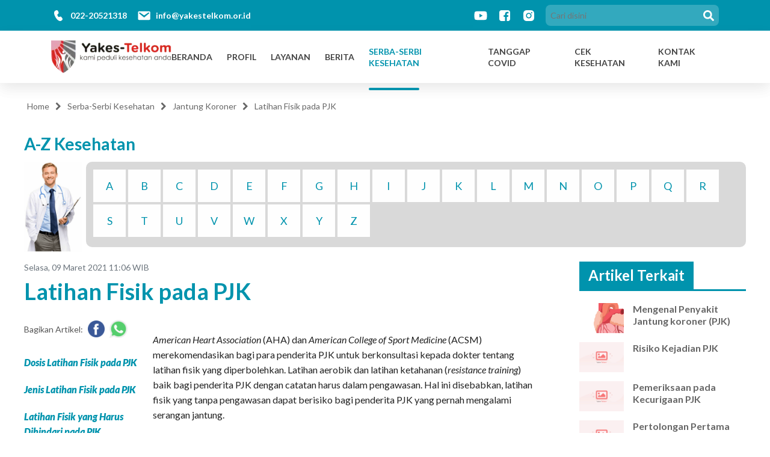

--- FILE ---
content_type: text/html; charset=UTF-8
request_url: https://yakestelkom.or.id/serba-serbi-kesehatan/latihan-fisik-pada-pjk
body_size: 11747
content:
<!DOCTYPE html>
<html lang="en">

<head>
  <meta charset="utf-8">
  <meta http-equiv="X-UA-Compatible" content="IE=edge">
  <meta name="viewport" content="width=device-width, initial-scale=1, shrink-to-fit=no">
  <meta name="description" content="American Heart Association (AHA) dan American College of Sport Medicine (ACSM) merekomendasikan&nbsp;bagi para penderita PJK untuk berkonsultasi kepada dok">
  <meta name="author" content="Yayasan Kesehatan Telkom">

  <meta property='og:url' content='https://yakestelkom.or.id/serba-serbi-kesehatan/latihan-fisik-pada-pjk'>
  <meta property='og:type' content='article'>
  <meta property='og:title' content='Latihan Fisik pada PJK'>
  <meta property='og:description' content='American Heart Association (AHA) dan American College of Sport Me'>
  <meta property='og:image' itemprop='image' content='https://yakestelkom.or.id/assets/img/default-200x200-min.png'>
  <meta property='og:image:secure_url' content='https://yakestelkom.or.id/assets/img/default-200x200-min.png'>
  <meta property="og:updated_time" content="1769031565" />
  <meta property="og:site_name" content="https://yakestelkom.or.id/" />
  <meta property="og:locale" content="id_ID" />
  <meta property="og:locale:alternate" content="en_US" />
  <meta property="og:image:width" content="400" />
  <meta property="og:image:height" content="300" />
  <meta property="og:image:alt" content="Gambar Artikel" />
  <meta name="twitter:card" content="summary_large_image">

  <!-- Global site tag (gtag.js) - Google Analytics -->
    <script async src="https://www.googletagmanager.com/gtag/js?id=G-Q1TFLVWN5T"></script>

  <script>
    window.dataLayer = window.dataLayer || [];

    function gtag() {
      dataLayer.push(arguments);
    }
    gtag('js', new Date());

    gtag('config', 'G-Q1TFLVWN5T');
  </script>
  <script>
    (function(i, s, o, g, r, a, m) {
      i['GoogleAnalyticsObject'] = r;
      i[r] = i[r] || function() {
        (i[r].q = i[r].q || []).push(arguments)
      }, i[r].l = 1 * new Date();
      a = s.createElement(o),
        m = s.getElementsByTagName(o)[0];
      a.async = 1;
      a.src = g;
      m.parentNode.insertBefore(a, m)
    })(window, document, 'script', '//www.google-analytics.com/analytics.js', 'ga');
    ga('create', 'G-Q1TFLVWN5T', 'yakestelkom.or.id');
    ga('require', 'displayfeatures');
    ga('send', 'pageview');
  </script>

  <title>Yakes - Telkom</title>

  <!-- Favicons-->
  <link rel="shortcut icon" href="https://yakestelkom.or.id/assets/img/favicon.ico" type="image/x-icon">
  <!-- BASE CSS -->
  <link href="https://fonts.googleapis.com/css2?family=Lato:ital,wght@0,100;0,300;0,400;0,700;0,900;1,100;1,300;1,400;1,700;1,900&display=swap" rel="stylesheet">
  <link href="https://fonts.googleapis.com/css2?family=Roboto:ital,wght@0,100;0,300;0,400;0,500;0,700;0,900;1,100;1,300;1,400;1,500;1,700;1,900&display=swap" rel="stylesheet">
  <link rel="stylesheet" href="https://yakestelkom.or.id/assets/prod/fonts/font-awesome-4.7.0/css/font-awesome.min.css" />
  <link href="https://cdnjs.cloudflare.com/ajax/libs/twitter-bootstrap/4.5.2/css/bootstrap.min.css" rel="stylesheet">
  <link rel="stylesheet" type="text/css" href="https://cdnjs.cloudflare.com/ajax/libs/owl-carousel/1.3.3/owl.carousel.min.css">
  <link rel="stylesheet" type="text/css" type="text/css" href="https://cdnjs.cloudflare.com/ajax/libs/owl-carousel/1.3.3/owl.transitions.min.css">
  <link href="https://yakestelkom.or.id/assets/prod/css/vendors.css" rel="stylesheet">
  <link href="https://yakestelkom.or.id/assets/prod/css/animate.css" rel="stylesheet">
  <link href="https://yakestelkom.or.id/assets/prod/css/menu.css" rel="stylesheet">
  <link href="https://yakestelkom.or.id/assets/prod/css/style.css?v=1769031565" rel="stylesheet">
  <link rel="stylesheet" href="https://yakestelkom.or.id/assets/prod/css/header.css?v=1769031565">
  <link rel="stylesheet" href="https://yakestelkom.or.id/assets/prod/css/service.css">
  <link rel="stylesheet" href="https://yakestelkom.or.id/assets/prod/css/article.css">
  <link rel="stylesheet" href="https://yakestelkom.or.id/assets/prod/css/testimonial.css">
  <link rel="stylesheet" href="https://yakestelkom.or.id/assets/prod/css/superapp.css">
  <link rel="stylesheet" href="https://yakestelkom.or.id/assets/prod/css/subscribe.css">
  <link rel="stylesheet" href="https://yakestelkom.or.id/assets/prod/css/contact.css">
  <link rel="stylesheet" href="https://yakestelkom.or.id/assets/prod/css/footer.css">
  <link rel="stylesheet" href="https://yakestelkom.or.id/assets/prod/css/feature.css">
  <link rel="stylesheet" href="https://yakestelkom.or.id/assets/prod/css/comments.css">

  <!-- YOUR CUSTOM CSS -->
  <link href="https://yakestelkom.or.id/assets/prod/css/custom.css" rel="stylesheet">

  <style>
    @media screen and (max-width: 960px) {
      iframe#qcw-welcome-iframe {
        display: none !important;
      }
    }
  </style>

</head>

<body>
  <script src="https://cdnjs.cloudflare.com/ajax/libs/jquery/3.5.1/jquery.min.js"></script>
  <script src="https://cdnjs.cloudflare.com/ajax/libs/twitter-bootstrap/4.5.2/js/bootstrap.min.js"></script>
  <script src="https://cdnjs.cloudflare.com/ajax/libs/OwlCarousel2/2.3.3/owl.carousel.min.js"></script>
  <div id="page">
    <!--Header  -->
    <header class="header_sticky">
      <div class="container-fluid">
        <div class="header-top">
          <div class="row">
            <div class="header-top-left col-md-7 col-sm-7 col-xs-12">
              <ul class="list-inline d-flex align-items-center">
                <li class="d-flex align-items-center">
                  <img width="25px" height="auto" src="https://yakestelkom.or.id/assets/img/icons/ic-telp.png" alt="icon-phone">
                  <span>Contact Center Yakes Telkom : 022 - 4521405</span>
                </li>
                <li>
                  <span>Contact Center Yakes Telkom : 022 - 4521405</span>
                </li>
              </ul>
            </div>
            <div class="header-top-right col-md-5 col-sm-5 col-xs-12">
              <label id="btn-search" for="input-search">
                <span class="fa fa-search"></span>
              </label>
              <div class="search-wrapper">
                <span id="btn-close-search">
                  <span class="fa fa-times"></span>
                </span>
                <form id="form-search">
                  <input type="text" id="input-search" class="form-control search-input" placeholder="cari disini">
                </form>
              </div>
            </div>
          </div>
        </div>
        <div class="header-bottom">
          <!-- btn mobile -->
          <a href="#menu" class="btn_mobile">
            <div class="hamburger hamburger--spin" id="hamburger">
              <div class="hamburger-box">
                <div class="hamburger-inner"></div>
              </div>
            </div>
          </a>
          <!-- /btn_mobile-->
          <div class="row">
            <div class="col-lg-3 col-6 header-bottom-left">
              <div id="logo_home">
                                <h1><a href="https://yakestelkom.or.id/beranda" title="Yakes-Telkom">Yakes Telkom</a></h1>
              </div>
            </div>
            <div class="col-lg-9 col-6 header-bottom-right">
                            <nav id="menu" class="main-menu">
                <ul>
                  <li>
                    <a href="https://yakestelkom.or.id/beranda" class="uppercase ">
                      BERANDA
                    </a>
                  </li>
                  <li>
                    <a href="https://yakestelkom.or.id/profil" class="uppercase ">
                      PROFIL
                    </a>
                  </li>
                  <li>
                    <a href="https://yakestelkom.or.id/layanan" class="uppercase ">
                      LAYANAN
                    </a>
                  </li>
                  <li>
                    <a href="https://yakestelkom.or.id/info" class="uppercase ">
                      BERITA
                    </a>
                  </li>
                  <li>
                    <a href="https://yakestelkom.or.id/serba-serbi-kesehatan" class="uppercase active">
                      SERBA-SERBI KESEHATAN
                    </a>
                  </li>
                  <li>
                    <a href="https://yakestelkom.or.id/covid" class="uppercase ">
                      TANGGAP COVID
                    </a>
                  </li>
                  <li>
                    <a href="https://helios.yakestelkom.or.id/" class="uppercase">
                      CEK KESEHATAN
                    </a>
                  </li>
                  <li>
                    <a href="https://yakestelkom.or.id/beranda#contact" class="uppercase">
                      KONTAK KAMI
                    </a>
                  </li>
                </ul>
              </nav>
              <!-- /main-menu -->
            </div>
          </div>
          <!-- /container -->
        </div>
      </div>
    </header>
    <!-- /header -->
    <!-- NEW HEADER -->
    <header class="new-header">
      <div class="new-header__section new-header__section--top">
        <div class="container new-header__container">
          <div class="new-header__section--top new-header__section--top-left">
            <!-- btn mobile -->
            <div class="new-header__menu">
              <a href="#menu" class="btn_mobile btn_mobile-header">
                <div class="hamburger hamburger--spin" id="hamburger">
                  <div class="hamburger-box">
                    <div class="hamburger-inner"></div>
                  </div>
                </div>
              </a>
              <a href="https://yakestelkom.or.id/beranda">
                <img src="https://yakestelkom.or.id/assets/img/logo-min.webp" alt="Yakes Telkom">
              </a>
            </div>
            <!-- /btn_mobile-->
            <ul>
              <li>
                <img src="https://yakestelkom.or.id/assets/img/icons/fluent_call-20-filled.svg" alt="call">
                <a style="color: inherit;" href="tel:02220521318">022-20521318</a>
              </li>
              <li>
                <img src="https://yakestelkom.or.id/assets/img/icons/dashicons_email.svg" alt="email">
                <a style="color: inherit;" href="mailto:info@yakestelkom.or.id">info@yakestelkom.or.id</a>
              </li>
            </ul>
          </div>
          <div class="new-header__section--top new-header__section--top-right">
            <ul>
              <li>
                <a href="https://www.youtube.com/channel/UC_undURZzDrSDq6P4nYJRHw" target="_blank" rel="noopener noreferrer">
                  <img src="https://yakestelkom.or.id/assets/img/icons/carbon_logo-youtube.svg" alt="youtube">
                </a>
              </li>
              <li>
                <a href="https://www.facebook.com/Yakestelkom.comm" target="_blank" rel="noopener noreferrer">
                  <img src="https://yakestelkom.or.id/assets/img/icons/fa_facebook-square.svg" alt="facebook">
                </a>
              </li>
              <li>
                <a href="https://www.instagram.com/yakestelkom/" target="_blank" rel="noopener noreferrer">
                  <img src="https://yakestelkom.or.id/assets/img/icons/bxl_instagram-alt.svg" alt="instagram">
                </a>
              </li>
              <li class="new-header__search">
                <input type="text" placeholder="Cari disini">
                <img src="https://yakestelkom.or.id/assets/img/icons/fa-solid_search.svg" alt="search">
              </li>
            </ul>
          </div>
        </div>
      </div>
      <div id="new-header-bottom" class="new-header__section new-header__section--bottom">
        <div class="container new-header__container">
          <div class="new-header__section--bottom new-header__section--bottom-left">
            <a href="https://yakestelkom.or.id/beranda">
              <img width="200px" src="https://yakestelkom.or.id/assets/img/logo-min.webp" alt="Yakes Telkom">
            </a>
          </div>
          <div class="new-header__section--bottom new-header__section--bottom-right">
                        <nav>
              <ul class="new-header__navbar">
                <li>
                  <a href="https://yakestelkom.or.id/beranda" class="">Beranda</a>
                </li>
                <li>
                  <a href="https://yakestelkom.or.id/profil" class="">Profil</a>
                </li>
                <li>
                  <a href="https://yakestelkom.or.id/layanan" class="">Layanan</a>
                </li>
                <li>
                  <a href="https://yakestelkom.or.id/info" class="">Berita</a>
                </li>
                <li>
                  <a href="https://yakestelkom.or.id/serba-serbi-kesehatan" class="active">Serba-Serbi Kesehatan</a>
                </li>
                <li>
                  <a href="https://yakestelkom.or.id/covid" class="">Tanggap Covid</a>
                </li>
                <li>
                  <a href="https://helios.yakestelkom.or.id/" class="uppercase">
                    Cek Kesehatan
                  </a>
                </li>
                <li>
                  <a href="https://yakestelkom.or.id/beranda#contact">Kontak Kami</a>
                </li>
              </ul>
            </nav>
          </div>
        </div>
      </div>
    </header><!-- Content -->
<!-- General Page -->
<section id="general-page" class="detail-health-article-section choose-alpha-kesehatan">
    <div class="container-fluid">
        <div class="row choose-alpha">
            <div class="col-md-12 col-sm-12 col-xs-12">
                <div class="breadcrumbs">
                    <ul class="list-inline d-flex">
                        <li>
                            <a href="https://yakestelkom.or.id/beranda">Home</a>
                        </li>
                        <li>
                            <span class="fa fa-chevron-right"></span>
                        </li>
                        <li>
                            <a href="https://yakestelkom.or.id/serba-serbi-kesehatan">Serba-Serbi Kesehatan</a>
                        </li>
                                                                                    <li>
                                    <span class="fa fa-chevron-right"></span>
                                </li>
                                                                    <li>
                                        <a href="https://yakestelkom.or.id/serba-serbi-kesehatan/abjad/J/jantung-koroner">
                                            Jantung Koroner                                        </a>
                                    </li>
                                                                                            <li>
                                    <span class="fa fa-chevron-right"></span>
                                </li>
                                                                    <li>
                                        <span>
                                            Latihan Fisik pada PJK                                        </span>
                                    </li>
                                                                                    
                    </ul>
                </div>
            </div>

            <div class="col-xl-12 col-lg-12 col-md-12 col-sm-12">
                <h3 class="title-choose-alpha-kesehatan mt-0">A-Z Kesehatan</h3>
            </div>
            <div class="col-xl-1 col-lg-2 col-md-2 col-sm-2 col-xs-12">
                <img src="https://yakestelkom.or.id/assets/img/doctor-min.webp" alt="Gambar Dokter">
            </div>
            <div class="col-xl-11 col-lg-10 col-md-10 col-sm-10 col-xs-12">
                <div class="az-index-nav">
                    <ul class="az-index-nav-letters">
                                                    <li class="mr-1 mb-1">
                                <a href="/serba-serbi-kesehatan/abjad/A">
                                    <span class="rounded">A</span></a>
                            </li>
                                                    <li class="mr-1 mb-1">
                                <a href="/serba-serbi-kesehatan/abjad/B">
                                    <span class="rounded">B</span></a>
                            </li>
                                                    <li class="mr-1 mb-1">
                                <a href="/serba-serbi-kesehatan/abjad/C">
                                    <span class="rounded">C</span></a>
                            </li>
                                                    <li class="mr-1 mb-1">
                                <a href="/serba-serbi-kesehatan/abjad/D">
                                    <span class="rounded">D</span></a>
                            </li>
                                                    <li class="mr-1 mb-1">
                                <a href="/serba-serbi-kesehatan/abjad/E">
                                    <span class="rounded">E</span></a>
                            </li>
                                                    <li class="mr-1 mb-1">
                                <a href="/serba-serbi-kesehatan/abjad/F">
                                    <span class="rounded">F</span></a>
                            </li>
                                                    <li class="mr-1 mb-1">
                                <a href="/serba-serbi-kesehatan/abjad/G">
                                    <span class="rounded">G</span></a>
                            </li>
                                                    <li class="mr-1 mb-1">
                                <a href="/serba-serbi-kesehatan/abjad/H">
                                    <span class="rounded">H</span></a>
                            </li>
                                                    <li class="mr-1 mb-1">
                                <a href="/serba-serbi-kesehatan/abjad/I">
                                    <span class="rounded">I</span></a>
                            </li>
                                                    <li class="mr-1 mb-1">
                                <a href="/serba-serbi-kesehatan/abjad/J">
                                    <span class="rounded">J</span></a>
                            </li>
                                                    <li class="mr-1 mb-1">
                                <a href="/serba-serbi-kesehatan/abjad/K">
                                    <span class="rounded">K</span></a>
                            </li>
                                                    <li class="mr-1 mb-1">
                                <a href="/serba-serbi-kesehatan/abjad/L">
                                    <span class="rounded">L</span></a>
                            </li>
                                                    <li class="mr-1 mb-1">
                                <a href="/serba-serbi-kesehatan/abjad/M">
                                    <span class="rounded">M</span></a>
                            </li>
                                                    <li class="mr-1 mb-1">
                                <a href="/serba-serbi-kesehatan/abjad/N">
                                    <span class="rounded">N</span></a>
                            </li>
                                                    <li class="mr-1 mb-1">
                                <a href="/serba-serbi-kesehatan/abjad/O">
                                    <span class="rounded">O</span></a>
                            </li>
                                                    <li class="mr-1 mb-1">
                                <a href="/serba-serbi-kesehatan/abjad/P">
                                    <span class="rounded">P</span></a>
                            </li>
                                                    <li class="mr-1 mb-1">
                                <a href="/serba-serbi-kesehatan/abjad/Q">
                                    <span class="rounded">Q</span></a>
                            </li>
                                                    <li class="mr-1 mb-1">
                                <a href="/serba-serbi-kesehatan/abjad/R">
                                    <span class="rounded">R</span></a>
                            </li>
                                                    <li class="mr-1 mb-1">
                                <a href="/serba-serbi-kesehatan/abjad/S">
                                    <span class="rounded">S</span></a>
                            </li>
                                                    <li class="mr-1 mb-1">
                                <a href="/serba-serbi-kesehatan/abjad/T">
                                    <span class="rounded">T</span></a>
                            </li>
                                                    <li class="mr-1 mb-1">
                                <a href="/serba-serbi-kesehatan/abjad/U">
                                    <span class="rounded">U</span></a>
                            </li>
                                                    <li class="mr-1 mb-1">
                                <a href="/serba-serbi-kesehatan/abjad/V">
                                    <span class="rounded">V</span></a>
                            </li>
                                                    <li class="mr-1 mb-1">
                                <a href="/serba-serbi-kesehatan/abjad/W">
                                    <span class="rounded">W</span></a>
                            </li>
                                                    <li class="mr-1 mb-1">
                                <a href="/serba-serbi-kesehatan/abjad/X">
                                    <span class="rounded">X</span></a>
                            </li>
                                                    <li class="mr-1 mb-1">
                                <a href="/serba-serbi-kesehatan/abjad/Y">
                                    <span class="rounded">Y</span></a>
                            </li>
                                                    <li class="mr-1 mb-1">
                                <a href="/serba-serbi-kesehatan/abjad/Z">
                                    <span class="rounded">Z</span></a>
                            </li>
                                            </ul>
                </div>

            </div>
        </div>

        <div class="row">

            <div id="main-content" class="col-md-9 col-sm-12 col-xs-12 main-content">
                <div class="row no-gutters">
                    <div class="col-md-12 col-sm-12 col-xs-12">
                        <div class="publish-date mt-3">
                            <span class="text-secondary">Selasa, 09 Maret 2021 11:06 WIB</span>
                        </div>
                        <h2 class="title-page">Latihan Fisik pada PJK</h2>
                        
                    </div>
                    <div id="nav-section" class="col-md-3 col-sm-3 nav-section">
                        <div class="share-article d-flex align-items-center mb-2">
                            <span class="mr-2" style="font-size: 16x;">Bagikan Artikel:</span>
                            <ul class="list-inline d-flex mb-0">
                                <li class="mr-2" style="padding-right: 0;">
                                    <a class="fb-share" href="https://www.facebook.com/sharer/sharer.php?u=https://yakestelkom.or.id/serba-serbi-kesehatan/latihan-fisik-pada-pjk" target="_blank">
                                        <img height="28" width="28" src="https://yakestelkom.or.id/assets/img/facebook.webp" alt="">
                                    </a>
                                </li>
                                <li>
                                    <a href="https://api.whatsapp.com/send?text=https://yakestelkom.or.id/serba-serbi-kesehatan/latihan-fisik-pada-pjk" target="_blank">
                                        <img height="30" width="30" src="https://yakestelkom.or.id/assets/img/whatsapp.webp" alt="">
                                    </a>
                                </li>
                            </ul>
                        </div>
                                                    <ul>
                                                                    <li>
                                        <a onclick="clickSection('collapse0')" href="#panel-section-0">
                                            Dosis Latihan Fisik pada PJK                                        </a>
                                    </li>
                                                                    <li>
                                        <a onclick="clickSection('collapse1')" href="#panel-section-1">
                                            Jenis Latihan Fisik pada PJK                                        </a>
                                    </li>
                                                                    <li>
                                        <a onclick="clickSection('collapse2')" href="#panel-section-2">
                                            Latihan Fisik yang Harus Dihindari pada PJK                                        </a>
                                    </li>
                                                            </ul>
                                            </div>

                    <div id="content-page" class="col-md-9 col-sm-12 col-xs-12">
                        <div class="row no-gutters content-page detail-article">
                            <div class="col-12">
                                                                <div class="description">
                                    <p><em>American Heart Association </em>(AHA) dan <em>American College of Sport Medicine </em>(ACSM) merekomendasikan&nbsp;bagi para penderita PJK untuk berkonsultasi kepada dokter tentang latihan fisik yang diperbolehkan. Latihan aerobik dan latihan ketahanan (<em>resistance training</em>) baik bagi penderita PJK dengan catatan harus dalam pengawasan. Hal ini disebabkan, latihan fisik yang tanpa pengawasan dapat berisiko bagi penderita PJK yang pernah mengalami serangan jantung.</p>

<p>Latihan aerobik atau <em>cardio </em>dapat meningkatkan kemampuan tubuh dalam menggunakan oksigen untuk menghasilkan energi yang digunakan untuk beraktivitas serta meningkatkan daya tahan jantung dan paru.</p>
                                </div>

                                <div id="section-content" class="section-content">

                                                                            <div class="panel-group" id="accordion">
                                                                                            <div id="panel-section-0" class="panel panel-default">
                                                    <div class="panel-heading active" role="tab">
                                                        <h4 class="panel-title">
                                                            <a data-toggle="collapse" role="button" data-parent="#accordion" href="#collapse0">
                                                                Dosis Latihan Fisik pada PJK                                                                <img id="icon-collapse" src="https://yakestelkom.or.id/assets/img/right-arrow-angle-min.webp" alt="icon-angel-right" />
                                                            </a>
                                                        </h4>
                                                    </div>
                                                    <div id="collapse0" name="collapse0" class="panel-collapse collapse in show">
                                                        <div class="panel-body">
                                                            <p>Dosis latihan fisik perlu dilakukan secara tepat. Semua latihan fisik yang dilakukan perlu memenuhi formula FITT untuk mempermudahkan menghitung tingkat aktivitas fisik saat melakukan olahraga. Formula FITT adalah suatu formula latihan yang meliputi pengaturan aspek-aspek seperti Frekuensi, Intensitas, Tipe, dan <em>Time</em>.</p>

<ol>
	<li>Frekuensi: 3&ndash;5 kali dalam satu minggu.</li>
	<li>Intensitas: 50&ndash;80% dari Denyut Nadi Maksimal (DNM)<br />
	DNM = 220 &ndash; &nbsp;umur.</li>
	<li>Tipe: Tipe atau jenis latihan fisik, dari segi sistem energinya bisa mengambil bentuk latihan aerobik atau anaerobik.&nbsp;</li>
	<li>Time: 20&ndash;60 menit yang dilakukan secara continue, dan melibatkan otot-otot besar.</li>
</ol>
                                                        </div>
                                                    </div>
                                                </div>
                                                                                            <div id="panel-section-1" class="panel panel-default">
                                                    <div class="panel-heading active" role="tab">
                                                        <h4 class="panel-title">
                                                            <a data-toggle="collapse" role="button" data-parent="#accordion" href="#collapse1">
                                                                Jenis Latihan Fisik pada PJK                                                                <img id="icon-collapse" src="https://yakestelkom.or.id/assets/img/right-arrow-angle-min.webp" alt="icon-angel-right" />
                                                            </a>
                                                        </h4>
                                                    </div>
                                                    <div id="collapse1" name="collapse1" class="panel-collapse collapse in show">
                                                        <div class="panel-body">
                                                            <ol>
	<li><strong>Senam Aerobik</strong>&nbsp;<br />
	Senam aerobik dapat melatih daya tahan jantung dan paru-paru untuk waktu yang lama sehingga membantu jantung menggunakan oksigen lebih baik dan memperbaiki aliran darah.</li>
	<li><strong>Berjalan Kaki&nbsp;</strong><br />
	Berjalan kaki sangat baik dilakukan oleh penderita PJK. Dengan berjalan kaki kurang lebih 60 menit dalam sehari akan membantu memperlancar sirkulasi darah. Tidak harus melakukan hal ini sekaligus dalam 60 menit, cukup melakukannya sedikit demi sedikit dalam menjalani aktivitas sehari-hari.</li>
	<li><strong>Yoga</strong><br />
	Manfaat yoga untuk jantung sangat banyak dan baik dilakukan oleh penderita PJK. Dikarenakan yoga dapat memberikan efek tenang dan memperlancar kerja jantung dalam memompa darah.</li>
	<li><strong>Bersepeda</strong><br />
	Bersepeda merupakan kegiatan olahraga yang dapat memompa jantung secara signifikan dan tepat. Bersepeda selain dapat memperlancar aliran darah, juga dapat membuat dinding jantung menjadi lebih tebal dan sehat.</li>
</ol>
                                                        </div>
                                                    </div>
                                                </div>
                                                                                            <div id="panel-section-2" class="panel panel-default">
                                                    <div class="panel-heading active" role="tab">
                                                        <h4 class="panel-title">
                                                            <a data-toggle="collapse" role="button" data-parent="#accordion" href="#collapse2">
                                                                Latihan Fisik yang Harus Dihindari pada PJK                                                                <img id="icon-collapse" src="https://yakestelkom.or.id/assets/img/right-arrow-angle-min.webp" alt="icon-angel-right" />
                                                            </a>
                                                        </h4>
                                                    </div>
                                                    <div id="collapse2" name="collapse2" class="panel-collapse collapse in show">
                                                        <div class="panel-body">
                                                            <p>Tidak disarankan bagi pengidap penyakit jantung untuk melakukan olahraga yang bersifat kompetitif seperti sepak bola, bulu tangkis, tenis, dan basket yang memicu hormon adrenalin dan justru bisa memperberat kerja jantung.</p>
                                                        </div>
                                                    </div>
                                                </div>
                                                                                    </div>
                                    
                                </div>

                                                                    <div class="other-article">
                                        <p class="mb-2">Baca juga : <a href="https://yakestelkom.or.id/serba-serbi-kesehatan/manifestasi-oral-pada-pasien-pjk" class="color-theme">Manifestasi Oral pada Pasien PJK</a></p>
                                    </div>
                                
                                <div class="d-flex align-items-center other-article mt-3">
                                    <p class="d-flex align-items-center mr-4">
                                        <svg class="d-none" id="unlikeIcon" onclick="like(true)" style="cursor:pointer" width="25" height="25" version="1.1" id="Layer_1" xmlns="http://www.w3.org/2000/svg" xmlns:xlink="http://www.w3.org/1999/xlink" x="0px" y="0px" viewBox="0 0 512 512" style="enable-background:new 0 0 512 512;" xml:space="preserve">
                                            <g>
                                                <g>
                                                    <path d="M503.153,288.622c0-12.709-5.48-24.237-14.253-32.253c13.736-7.368,23.1-21.872,23.1-38.521
                                                        c0-24.085-19.595-43.68-43.68-43.68H343.914V93.996c0-32.341-9.31-55.665-27.67-69.327c-29.196-21.722-69.76-9.905-71.473-9.39
                                                        c-3.508,1.052-5.911,4.281-5.911,7.943V135.36l-81.323,103.501c-2.541-11.683-12.957-20.46-25.39-20.46H25.987
                                                        C11.658,218.402,0,230.059,0,244.389v26.54c0,4.58,3.712,8.294,8.294,8.294c4.581,0,8.294-3.713,8.294-8.294v-26.54
                                                        c0-5.183,4.217-9.4,9.4-9.4h106.16c5.183,0,9.4,4.217,9.4,9.4v230.013c0,5.183-4.217,9.4-9.4,9.4H25.987
                                                        c-5.183,0-9.4-4.216-9.4-9.4V306.315c0-4.58-3.712-8.294-8.294-8.294c-4.581,0-8.294,3.713-8.294,8.294v168.086
                                                        c0,14.329,11.658,25.987,25.987,25.987h106.16c14.329,0,25.987-11.658,25.987-25.987v-21.967l41.077,20.539
                                                        c1.152,0.576,2.422,0.876,3.709,0.876h159.24c4.581,0,8.294-3.713,8.294-8.294c0-4.58-3.712-8.294-8.294-8.294H204.878
                                                        l-46.745-23.372V264.951l95.541-121.597c1.148-1.461,1.773-3.266,1.773-5.124V29.812c10.761-2.035,33.993-4.409,50.894,8.164
                                                        c13.925,10.361,20.985,29.208,20.985,56.019v88.467c0,4.58,3.712,8.294,8.294,8.294h132.7c14.94,0,27.093,12.154,27.093,27.093
                                                        c0,14.939-12.153,27.093-27.093,27.093c-1.663,0-70.773,0-70.773,0c-4.581,0-8.294,3.713-8.294,8.294
                                                        c0,4.58,3.712,8.294,8.294,8.294c0,0,63.33,0.041,63.622,0.06c14.242,0.876,25.398,12.751,25.398,27.033
                                                        c0,14.939-12.153,27.093-27.093,27.093c-1.087,0-61.927,0-61.927,0c-4.581,0-8.294,3.713-8.294,8.294
                                                        c0,4.58,3.712,8.294,8.294,8.294h55.366c0.355,0.093,0.717,0.172,1.09,0.219c13.521,1.678,23.717,13.23,23.717,26.874
                                                        c0,14.939-12.153,27.093-27.093,27.093c-0.571,0-53.08,0-53.08,0c-4.581,0-8.294,3.713-8.294,8.294
                                                        c0,4.58,3.712,8.294,8.294,8.294h47.671c0.51,0.208,1.045,0.372,1.606,0.477c12.776,2.403,22.049,13.596,22.049,26.616
                                                        c0,14.939-12.153,27.093-27.093,27.093h-44.233c-4.581,0-8.294,3.713-8.294,8.294c0,4.58,3.712,8.294,8.294,8.294h44.233
                                                        c24.085,0,43.68-19.595,43.68-43.68c0-12.637-5.422-24.209-14.233-32.263c13.726-7.371,23.08-21.869,23.08-38.511
                                                        c0-12.67-5.454-24.219-14.246-32.256C493.795,319.77,503.153,305.269,503.153,288.622z" />
                                                </g>
                                            </g>
                                            <g>
                                                <g>
                                                    <path d="M96.76,413.028c-14.329,0-25.987,11.658-25.987,25.987c0,14.329,11.658,25.987,25.987,25.987s25.987-11.658,25.987-25.987
                                                        C122.747,424.686,111.09,413.028,96.76,413.028z M96.76,448.415c-5.183,0-9.4-4.216-9.4-9.4s4.216-9.4,9.4-9.4s9.4,4.217,9.4,9.4
                                                        S101.943,448.415,96.76,448.415z" />
                                                </g>
                                            </g>
                                        </svg>

                                        <svg id="likeIcon" onclick="like(false)" style="cursor:pointer;" width="25" height="25" version="1.1" id="Layer_1" xmlns="http://www.w3.org/2000/svg" xmlns:xlink="http://www.w3.org/1999/xlink" x="0px" y="0px" viewBox="0 0 512 512" style="enable-background:new 0 0 512 512;" xml:space="preserve">
                                            <g>
                                                <g>
                                                    <path d="M83.478,139.13H16.696C7.479,139.13,0,146.603,0,155.826v333.913c0,9.223,7.479,16.696,16.696,16.696h66.783
                                                        c9.217,0,16.696-7.473,16.696-16.696V155.826C100.174,146.603,92.695,139.13,83.478,139.13z M50.089,439.652
                                                        c-9.212,0-16.696-7.484-16.696-16.696s7.484-16.696,16.696-16.696s16.696,7.484,16.696,16.696S59.302,439.652,50.089,439.652z" />
                                                </g>
                                            </g>
                                            <g>
                                                <g>
                                                    <path d="M512,222.609c0-27.619-22.468-50.087-50.087-50.087H334.054c21.989-51.386,18.391-114.603,18.228-116.87
                                                        c0-27.619-22.468-50.087-50.087-50.087s-50.087,22.468-50.087,50.087c0,44.07-26.75,84.749-66.554,101.222l-41.673,17.233
                                                        c-6.24,2.581-10.316,8.674-10.316,15.429v266.81c0,9.223,7.479,16.696,16.696,16.696h211.478
                                                        c27.619,0,50.087-22.468,50.087-50.087c0-6.511-1.25-12.739-3.522-18.451c21.25-5.799,36.913-25.272,36.913-48.332
                                                        c0-6.511-1.25-12.739-3.522-18.451c21.25-5.799,36.913-25.272,36.913-48.332c0-6.511-1.25-12.739-3.522-18.45
                                                        C496.337,265.142,512,245.669,512,222.609z" />
                                                </g>
                                            </g>
                                        </svg>

                                        <span class="ml-2" id="numberOfLike">0 Disukai</span>
                                    </p>
                                    <p class="d-flex align-items-center">
                                        <svg width="25" height="25" version="1.1" id="Capa_1" xmlns="http://www.w3.org/2000/svg" xmlns:xlink="http://www.w3.org/1999/xlink" x="0px" y="0px" viewBox="0 0 224.549 224.549" style="enable-background:new 0 0 224.549 224.549;" xml:space="preserve">
                                            <g>
                                                <path d="M223.476,108.41c-1.779-2.96-44.35-72.503-111.202-72.503S2.851,105.45,1.072,108.41c-1.43,2.378-1.43,5.351,0,7.729
                                                    c1.779,2.96,44.35,72.503,111.202,72.503s109.423-69.543,111.202-72.503C224.906,113.761,224.906,110.788,223.476,108.41z
                                                    M112.274,173.642c-49.925,0-86.176-47.359-95.808-61.374c9.614-14.032,45.761-61.36,95.808-61.36
                                                    c49.925,0,86.176,47.359,95.808,61.374C198.468,126.313,162.321,173.642,112.274,173.642z" />
                                                <path d="M112.274,61.731c-27.869,0-50.542,22.674-50.542,50.543c0,27.868,22.673,50.54,50.542,50.54
                                                    c27.868,0,50.541-22.672,50.541-50.54C162.815,84.405,140.143,61.731,112.274,61.731z M112.274,147.814
                                                    c-19.598,0-35.542-15.943-35.542-35.54c0-19.599,15.944-35.543,35.542-35.543s35.541,15.944,35.541,35.543
                                                    C147.815,131.871,131.872,147.814,112.274,147.814z" />
                                                <path d="M112.274,92.91c-10.702,0-19.372,8.669-19.372,19.364c0,10.694,8.67,19.363,19.372,19.363
		                                            c10.703,0,19.373-8.669,19.373-19.363C131.647,101.579,122.977,92.91,112.274,92.91z" />
                                            </g>
                                        </svg>
                                        <span class="ml-2">3628 Kali Dibaca</span>
                                    </p>
                                </div>

                            </div>
                        </div>
                    </div>
                </div>
            </div>

            <div id="side-bar-content" class="col-md-3 col-sm-12 col-xs-12 mt-3 sidebar-content">
                                    <div class="wrapper-title-sidebar">
                        <h4>Artikel Terkait</h4>
                    </div>
                    <div class="list-other-article-wrapper max-height">
                        <ul class="list-unstyled">

                            
                                <li class="list-other-article">
                                    <div class="image-wrapper">
                                                                                    <img src="https://yakestelkom.or.id/upload/health-articles/6dd0d637198546be98568aff35053e3c.jpeg" alt="thumbnail-image">
                                                                            </div>
                                    <div class="title-article">
                                        <a href="https://yakestelkom.or.id/serba-serbi-kesehatan/mengenal-penyakit-jantung-koroner-pjk">
                                            <h5>Mengenal Penyakit Jantung koroner (PJK)</h5>
                                        </a>
                                    </div>
                                </li>

                            
                                <li class="list-other-article">
                                    <div class="image-wrapper">
                                                                            </div>
                                    <div class="title-article">
                                        <a href="https://yakestelkom.or.id/serba-serbi-kesehatan/risiko-kejadian-pjk">
                                            <h5>Risiko Kejadian PJK</h5>
                                        </a>
                                    </div>
                                </li>

                            
                                <li class="list-other-article">
                                    <div class="image-wrapper">
                                                                            </div>
                                    <div class="title-article">
                                        <a href="https://yakestelkom.or.id/serba-serbi-kesehatan/pemeriksaan-pada-kecurigaan-pjk(1)">
                                            <h5>Pemeriksaan pada Kecurigaan PJK  </h5>
                                        </a>
                                    </div>
                                </li>

                            
                                <li class="list-other-article">
                                    <div class="image-wrapper">
                                                                            </div>
                                    <div class="title-article">
                                        <a href="https://yakestelkom.or.id/serba-serbi-kesehatan/pertolongan-pertama-serangan-jantung">
                                            <h5>Pertolongan Pertama Serangan Jantung</h5>
                                        </a>
                                    </div>
                                </li>

                            
                                <li class="list-other-article">
                                    <div class="image-wrapper">
                                                                            </div>
                                    <div class="title-article">
                                        <a href="https://yakestelkom.or.id/serba-serbi-kesehatan/pengelolaan-pjk">
                                            <h5>Pengelolaan PJK</h5>
                                        </a>
                                    </div>
                                </li>

                            
                                <li class="list-other-article">
                                    <div class="image-wrapper">
                                                                            </div>
                                    <div class="title-article">
                                        <a href="https://yakestelkom.or.id/serba-serbi-kesehatan/pengendalian-faktor-risiko-kejadian-pjk">
                                            <h5>Pengendalian Faktor Risiko Kejadian PJK</h5>
                                        </a>
                                    </div>
                                </li>

                            
                                <li class="list-other-article">
                                    <div class="image-wrapper">
                                                                                    <img src="https://yakestelkom.or.id/upload/health-articles/9e4009b2c84e7fbea06dddbe876f23b7.jpeg" alt="thumbnail-image">
                                                                            </div>
                                    <div class="title-article">
                                        <a href="https://yakestelkom.or.id/serba-serbi-kesehatan/keterkaitan-pjk-dan-kondisi-psikologis">
                                            <h5>Keterkaitan PJK dan Kondisi Psikologis</h5>
                                        </a>
                                    </div>
                                </li>

                            
                                <li class="list-other-article">
                                    <div class="image-wrapper">
                                                                            </div>
                                    <div class="title-article">
                                        <a href="https://yakestelkom.or.id/serba-serbi-kesehatan/manifestasi-oral-pada-pasien-pjk">
                                            <h5>Manifestasi Oral pada Pasien PJK</h5>
                                        </a>
                                    </div>
                                </li>

                            
                                <li class="list-other-article">
                                    <div class="image-wrapper">
                                                                            </div>
                                    <div class="title-article">
                                        <a href="https://yakestelkom.or.id/serba-serbi-kesehatan/tindakan-gigi-dan-mulut-pada-penderita-pjk">
                                            <h5>Tindakan Gigi dan Mulut pada Penderita PJK</h5>
                                        </a>
                                    </div>
                                </li>

                            
                                <li class="list-other-article">
                                    <div class="image-wrapper">
                                                                            </div>
                                    <div class="title-article">
                                        <a href="https://yakestelkom.or.id/serba-serbi-kesehatan/pengaturan-makan-pada-pjk">
                                            <h5>Pengaturan Makan pada PJK</h5>
                                        </a>
                                    </div>
                                </li>

                                                    </ul>
                    </div>
                            </div>
        </div>


        <div style='display:none;height:50px' id='alert-notif' class="alert alert-success alert-dismissible show fade">
            <div class="alert-body">
                <button class="close" onclick="$('#alert-notif').hide('fast');">
                    <span>&times;</span>
                </button>
                <span id="message-notif">Pesan Anda telah terkirim.</span>
            </div>
        </div>

        <div class="row px-2">
            <h4 style="font-weight: 700; color: #333333">Tinggalkan Komentar</h4>
        </div>
        <div class="row my-4 comment" id="comment-section">
            <div class="comment__form">
                <form action="https://yakestelkom.or.id/health-article/comment/latihan-fisik-pada-pjk" id="form-comment" class="form-horizontal" method="post" accept-charset="utf-8">
                <div class="form-group form__field">
                    <label for="name" class="col-sm-2 control-label">Nama</label>
                    <div class="col-sm-10 form__input">
                        <img src="https://yakestelkom.or.id/assets/img/icons/frame.svg" alt="Person">
                        <input type="text" class="form-control" id="name" name="name" placeholder="Nama" required>
                        <span class="text-danger ntf_err err_name"></span>
                    </div>
                </div>
                <div class="form-group form__field">
                    <label for="email" class="col-sm-2 control-label">Email</label>
                    <div class="col-sm-10 form__input">
                        <img src="https://yakestelkom.or.id/assets/img/icons/sms.svg" alt="Mail">
                        <input type="email" class="form-control" id="email" name="email" placeholder="Email" required>
                        <span class="text-danger ntf_err err_email"></span>
                    </div>
                </div>
                <div class="form-group form__field">
                    <div class="col-sm-10 form__input">
                        <textarea class="form-control" id="comment" name="comment" rows="3" placeholder="Komentar" required></textarea>
                        <span class="text-danger ntf_err err_comment"></span>
                    </div>
                </div>
                <div class="form-group form__field">
                    <div class="col-sm-10" style="padding: 0;">
                        <div class="comment__captcha">
                            <div class="col-xs-12">
                                <input type="text" class="form-control" id="captcha" name="captcha" placeholder="Captcha" required>
                                <span class="text-danger ntf_err err_captcha"></span>
                                <input type="hidden" name="wordCaptcha" id="wordCaptcha" value="bbuud">
                            </div>
                            <div id="captchaImage" class="col-xs-12">
                                <img  src="https://yakestelkom.or.id/upload/captcha/1769031565.6858.jpg" style="width: 80; height: 35; border: 0;" alt="captcha-image" />                                <a class="ml-1" href="javascript:void(0)" onclick="changeCaptcha()"><i class="fa fa-refresh" aria-hidden="true"></i></a>
                            </div>
                        </div>
                    </div>
                </div>
                <div class="form-group form__field">
                    <div class="col-sm-offset-2 col-sm-10 form__input">
                        <button id="addCommentButton" type="submit" class="btn btn-theme auto">Kirim</button>
                    </div>
                </div>
                </form>            </div>
        </div>

        <div class="comments">
                            <h4 class="comments__count">Belum Ada Komentar</h4>
                    </div>

    </div>
</section>

<script src="https://yakestelkom.or.id/assets/prod/js/frontend_detail_kesehatan.js">
</script>

<script>
    $(document).ready(function() {
        addComment();
        facebookShare();
        checkLikeFromCookie();
    });

    function facebookShare() {
        $('.fb-share').click(function(e) {
            e.preventDefault();
            window.open($(this).attr('href'),
                'fbShareWindow',
                'height=450, width=550 top=' +
                ($(window).height() / 2 - 275) +
                ', left=' + ($(window).width() / 2 - 225) +
                ', toolbar=0, location=0, menubar=0, directories=0, scrollbars=0');
            return false;
        })
    }

    function changeCaptcha() {
        $.ajax({
            url: "https://yakestelkom.or.id/health-article/captcha/reset",
            type: "POST",
            dataType: "JSON",
            success: function(data) {
                $('#captcha').val('');
                $('#captcha').attr('placeholder', 'Captcha');
                $('#captcha').attr('required', 'required');
                $('#captcha').attr('name', 'captcha');
                $('#captcha').attr('id', 'captcha');
                $('#captchaImage').html(data.data.captcha.image +
                    '<span style="cursor:pointer;" class="ml-1" href="javascript:void(0)" onclick="changeCaptcha()"><i class="fa fa-refresh" aria-hidden="true"></i></span>');
                $('#wordCaptcha').val(data.data.captcha.word);
            }
        });
    }

    function addComment() {
        $('form#form-comment').submit(function(e) {
            $('#addCommentButton').prop('disabled', true);
            $('#addCommentButton').html('<div class="spinner-border text-light" role="status"><span class="sr-only">Loading...</span></div>');
            e.preventDefault();
            const form = $(this);
            const url = form.attr('action');
            const data = form.serialize();
            $.ajax({
                type: 'POST',
                url: url,
                data: data,
                dataType: 'json',
                success: function(data) {
                    $('.ntf_err').html('');
                    $('.err_name').html('');
                    $('.err_email').html('');
                    $('.err_comment').html('');
                    $('.err_captcha').html('');
                    $('.form-control').val('');
                    $('addCommentButton').prop('disabled', false);
                    $('#addCommentButton').html('Kirim');
                    changeCaptcha();
                    $('#alert-notif').show('fast');
                    $('#message-notif').html(data.message);
                    setTimeout(function() {
                        $('#alert-notif').hide('fast');
                    }, 10000);

                },
                error: function(data) {
                    if (data.status === 422) {
                        const errors = data.responseJSON.data;
                        $('.ntf_err').html('');
                        $('.err_name').html(errors.name);
                        $('.err_email').html(errors.email);
                        $('.err_comment').html(errors.comment);
                        $('.err_captcha').html(errors.captcha);
                    }
                    $('#addCommentButton').prop('disabled', false);
                    $('#addCommentButton').html('Kirim');
                }
            });
        });
    }

    function checkLikeFromCookie() {
        const cookie = getCookie('isLikeHealth-latihan-fisik-pada-pjk');
        if (cookie && cookie === 'true') {
            $('#unlikeIcon').addClass('d-none');
            $('#likeIcon').removeClass('d-none');
        } else {
            $('#likeIcon').addClass('d-none');
            $('#unlikeIcon').removeClass('d-none');
        }
    }

    function like(isLike) {
        $.ajax({
            url: "https://yakestelkom.or.id/health-article/like/latihan-fisik-pada-pjk",
            type: "POST",
            dataType: "JSON",
            data: {
                isLike: isLike
            },
            success: function(data) {
                $('#numberOfLike').html(data.data.numberOfLike + ' Disukai');
                if (isLike) {
                    $('#unlikeIcon').addClass('d-none');
                    $('#likeIcon').removeClass('d-none');
                    setCookie('isLikeHealth-latihan-fisik-pada-pjk', true, 365);
                } else {
                    $('#likeIcon').addClass('d-none');
                    $('#unlikeIcon').removeClass('d-none');
                    deleteCookie('isLikeHealth-latihan-fisik-pada-pjk', '/');
                }
            }
        });
    }
</script>		<button onclick="topFunction()" id="buttonToTop" title="Kembali ke atas">
			<span class="fa fa-arrow-left"></span>
		</button>
		<!-- footer -->
		<footer class="footer" style="--bg: url(https://yakestelkom.or.id/assets/img/bg-footer.webp)">
			<div class="container">
				<div class="footer__contents">
					<div class="footer__brand">
						<div class="footer__logo">
							<img width="200px" height="auto" src="https://yakestelkom.or.id/assets/img/logo-reserved-1.webp" alt="logo-footer">
						</div>
					</div>
					<div class="footer__address">
						<ul class="list-unstyled">
							<li class="mb-1">
								<p>Yayasan Kesehatan Pegawai Telkom</p>
							</li>
							<li class="mb-1">
								<p>Jl. Cisanggarung No.2, Kel. Citarum, Kec. Bandung Wetan, Kota Bandung, Prov. Jawa Barat</p>
							</li>
							<li>
								<a href="tel:02220521318">(022) 20521318</a>
								<br>
								<a href="mailto:info@yakestelkom.or.id">info@yakestelkom.or.id</a>
							</li>
						</ul>
					</div>
					<div class="footer__about">
						<h4>Tentang Kami</h4>
						<ul class="list-unstyled">
							<li>
								<a href="https://yakestelkom.or.id/galeri">Galeri</a>
							</li>
							<li>
								<a href="https://www.youtube.com/channel/UC_undURZzDrSDq6P4nYJRHw" target="_blank" rel="noopener">Video</a>
							</li>
							<li>
								<a href="https://yakestelkom.or.id/beranda#contact">Kontak Kami</a>
							</li>
						</ul>
					</div>
					<div class="footer__sitemap">
						<h4>Sitemap</h4>
						<ul class="list-unstyled">
							<li>
								<a href="https://yakestelkom.or.id/profil">Tentang Yakes</a>
							</li>
							<li>
								<a href="https://yakestelkom.or.id/layanan">Layanan</a>
							</li>
							<li>
								<a href="https://yakestelkom.or.id/info">Berita</a>
							</li>
							<li>
								<a href="https://yakestelkom.or.id/serba-serbi-kesehatan">Serba-serbi Kesehatan</a>
							</li>
						</ul>
					</div>
					<div class="footer__social">
						<ul class="list-unstyled">
							<li>
								<a href="https://www.youtube.com/channel/UC_undURZzDrSDq6P4nYJRHw" target="_blank" class="d-flex align-items-center" rel="noopener">
									<div>
										<img height="15" width="21" src="https://yakestelkom.or.id/assets/img/icons/blue-yt.svg" alt="YT">
									</div>
									<span>Youtube</span>
								</a>
							</li>
							<li>
								<a href="https://www.instagram.com/yakestelkom/" target="_blank" class="d-flex align-items-center" rel="noopener">
									<div>
										<img height="17" width="17" src="https://yakestelkom.or.id/assets/img/icons/blue-ig.svg" alt="YT">
									</div>
									<span>Instagram</span>
								</a>
							</li>
							<li>
								<a href="https://www.facebook.com/Yakestelkom.comm" target="_blank" class="d-flex align-items-center" rel="noopener">
									<div>
										<img height="17" width="17" src="https://yakestelkom.or.id/assets/img/icons/blue-fb.svg" alt="YT">
									</div>
									<span>Facebook</span>
								</a>
							</li>
						</ul>
					</div>
				</div>
			</div>
			<div class="footer__bottom">
				<p class="m-0">Copyright @2026 Yayasan Kesehatan Pegawai Telkom</p>
			</div>
		</footer>
		<!-- /footer -->



		</div>
		<!-- page -->

		<div id="toTop"></div>
		<!-- Back to top button -->
		<script>
			// handle jquery to improve scrolling perfomance
			jQuery.event.special.touchstart = {
				setup: function(_, ns, handle) {
					this.addEventListener("touchstart", handle, {
						passive: !ns.includes("noPreventDefault")
					});
				}
			};
			jQuery.event.special.touchmove = {
				setup: function(_, ns, handle) {
					this.addEventListener("touchmove", handle, {
						passive: !ns.includes("noPreventDefault")
					});
				}
			};
			jQuery.event.special.wheel = {
				setup: function(_, ns, handle) {
					this.addEventListener("wheel", handle, {
						passive: true
					});
				}
			};
			jQuery.event.special.mousewheel = {
				setup: function(_, ns, handle) {
					this.addEventListener("mousewheel", handle, {
						passive: true
					});
				}
			};
		</script>

		<!-- COMMON SCRIPTS -->

		<script>
			let header = document.getElementById("new-header-bottom");
			let sticky = header.offsetTop;

			window.addEventListener('scroll', function() {
				if (window.scrollY > sticky) {
					header.classList.add('new-header__sticky');
				} else {
					header.classList.remove('new-header__sticky');
				}
			});
		</script>

		<script>
			const base_url = "https://yakestelkom.or.id/";
		</script>
				<script src="https://yakestelkom.or.id/assets/prod/js/common_scripts.min.js"></script>
		<script src="https://yakestelkom.or.id/assets/prod/js/wow.min.js" async></script>
		<script src="https://yakestelkom.or.id/assets/prod/js/functions.js"></script>
		<script src="https://yakestelkom.or.id/assets/prod/js/embla-carousel.umd.js"></script>

		<!-- js untuk halaman beranda -->
		
		<!-- js untuk halaman jadwal dokter -->
		
		<script src="https://yakestelkom.or.id/assets/prod/js/mycustome.js" async></script>
		<script async>
			$(document).ready(function() {
				$('body').on('submit', '#form-search', function(e) {
					e.preventDefault();
					let search = $(this).find('input').val();
					window.open(
						'https://www.google.com/search?q=' + search + '&oq=' + search + '',
						'_blank' // <- This is what makes it open in a new window.
					);
				});
			})
		</script>
		<!-- /COMMON SCRIPTS -->
		<!-- FOOTER -->
		<script src="https://yakestelkom.or.id/assets/prod/js/frontend_footer.js"></script>
		<!-- /FOOTER -->
		</body>

		</html>

				<script>
			$(document).ready(function(e) {
				$(".mm-title").attr("href", "#");
			});
		</script>

--- FILE ---
content_type: text/css
request_url: https://yakestelkom.or.id/assets/prod/css/style.css?v=1769031565
body_size: 12325
content:
hr,hr.double{margin:15px 0 30px;border-color:#ededed}.shield,body,main{position:relative}.background-mascot,.cornea,.eye{border-radius:100%}#buttonToTop,.pointer,.service-item{cursor:pointer}#subscribe,#video{background:#ebebec}a,a:focus,a:hover{outline:0;text-decoration:none}#misi,#video{padding:50px 0}#event-page,#general-page,#notfound-page,#service-page{min-height:calc(100vh - (221.797px + 55px))}:root{--body-width:140px;--body-height:90px;--color-red:#ee312f;--color-gray:gray;--color-gray-2:#CACACA;--color-eye:#ffffff;--color-cornea:#000000;--color-footer:#2F2F2F;--color-primary:#0093AD;--color-primary-dark:#007F96;--color-akhlak:#2e3c63;--color-primary-2:#CDFFFE;--color-success:#50D641;--color-info:#00BFFE;--color-info-2:#CDFFFE;--color-warning:#FEE100;--color-danger:#FC5C2A;--color-disable:#444444;--color-disable-2:rgba(68, 68, 68, 0.4);--color-section-gray:#F2F2F2;--gradient-button:linear-gradient(180deg, #05BDDD 0%, #0093AD 100%);--gradient-button-2:linear-gradient(180deg, #2e3c63 0%, #1e2b4f 100%)}html{scroll-behavior:smooth}html *{-webkit-font-smoothing:antialiased;-moz-osx-font-smoothing:grayscale}.capitalize{text-transform:capitalize}.service-item>p,.uppercase{text-transform:uppercase}body{background:#fff;font-size:.875rem;line-height:1.4;font-family:Lato,Poppins,Helvetica,sans-serif;color:#555;overflow-x:hidden}a,h1,h2,h3,h4,h5,h6{color:#333}main{background:#f5f8fa;z-index:1}a,h1,h2,h3,h4,h5,h6,input,p,span{font-family:Lato,sans-serif}hr.double{border-width:2px}textarea{resize:none}p{margin-bottom:25px}p.lead{font-weight:300;font-size:1.25rem}strong{font-weight:600}.new-container{padding:1rem}#general-page .detail-article.no-gutters a,.color-theme,.form-select{color:var(--color-primary)!important}.form-select:focus{border-color:var(--color-primary)!important}header.header_map,header.header_sticky.sticky,header.static{border-bottom:1px solid #ededed}.background-mascot{width:calc(var(--body-width) * 1.5);height:calc(var(--body-height) * 2.2);background-color:var(--color-eye);display:-ms-grid;display:grid;place-items:center;padding-bottom:.75rem;-webkit-box-shadow:0 5px 15px 10px rgba(252,68,68,.5);box-shadow:0 5px 15px 10px rgba(252,68,68,.5);-webkit-transform:scale(.6);-ms-transform:scale(.6);transform:scale(.6);-webkit-transition:none;-o-transition:none;transition:none}.shield{width:var(--body-width);height:var(--body-height);display:-webkit-box;display:-ms-flexbox;display:flex;-webkit-box-pack:center;-ms-flex-pack:center;justify-content:center;-webkit-box-align:center;-ms-flex-align:center;align-items:center;margin-bottom:-2.5rem;-webkit-transform:scale(.7);-ms-transform:scale(.7);transform:scale(.7)}.eye,.shield--left,.shield--right{display:-ms-grid;place-items:center}svg.svg-mascot{position:absolute;top:30%;-webkit-transform:scale(1.4) rotate(20deg);-ms-transform:scale(1.4) rotate(20deg);transform:scale(1.4) rotate(20deg)}.text-mascot{font-family:Lato;font-weight:700;font-size:42px;color:var(--color-red)}.shield--left,.shield--right{width:calc(var(--body-width)/ 2);height:inherit;display:grid;position:relative}#general-page .content-page.content-tpkk .content-tpkk-right .location-map-wrapper .card-location .card-body div img,.eye{width:40px}.service-item.active,.service-item:hover,.shield--left{background-color:var(--color-red)}.shield--right{background-color:var(--color-gray)}.eye{height:25px;background:var(--color-eye);margin-top:-1.5rem;display:grid}.cornea,.mouth{background-color:#000}.eye--left{margin-right:-1rem}.eye--right{margin-left:-1rem}.cornea{width:15px;height:15px}.mouth{position:absolute;top:70%;width:50px;height:25px;border-radius:0 0 25px 25px;z-index:1;display:-ms-grid;display:grid;place-items:center;overflow:hidden}.pagination-wrapper,.pants{display:-webkit-box;display:-ms-flexbox}.tongue{position:relative;bottom:-30%;z-index:-1;width:35px;height:12.5px;background-color:red;border-radius:100%}.pants{width:var(--body-width);height:60px;position:absolute;bottom:-115%;left:0;-webkit-transform:translateY(-100%);-ms-transform:translateY(-100%);transform:translateY(-100%);display:flex}#banner .carousel-control-next,#banner .carousel-control-prev,#btn-close-search,#btn-search,#buttonToTop,.for-mobile{display:none}.pants--left,.pants--right{width:calc(var(--body-width)/ 2);height:inherit}.pants--left{background-color:var(--color-red);border-bottom-left-radius:75%}.pants--right{background-color:var(--color-gray);border-bottom-right-radius:75%}.animate-mascot{-webkit-animation:2.5s infinite side-tuing;animation:2.5s infinite side-tuing}@-webkit-keyframes side-tuing{0%{transfrom:rotate(0) scale(0.6)}25%{-webkit-transform:rotate(20deg) scale(.6);transform:rotate(20deg) scale(.6)}100%,50%{-webkit-transform:rotate(0) scale(.6);transform:rotate(0) scale(.6)}75%{-webkit-transform:rotate(-20deg) scale(.6);transform:rotate(-20deg) scale(.6)}}@keyframes side-tuing{0%{transfrom:rotate(0) scale(0.6)}25%{-webkit-transform:rotate(20deg) scale(.6);transform:rotate(20deg) scale(.6)}100%,50%{-webkit-transform:rotate(0) scale(.6);transform:rotate(0) scale(.6)}75%{-webkit-transform:rotate(-20deg) scale(.6);transform:rotate(-20deg) scale(.6)}}#buttonToTop{position:fixed;bottom:80px;right:43px;z-index:99;border:none;outline:0;background-color:var(--color-primary);color:#fff;padding:15px;border-radius:10px;font-size:16px;-webkit-transition:margin .2s;-o-transition:margin .2s;transition:margin .2s}#buttonToTop:hover{margin-bottom:5px}#buttonToTop span{-ms-transform:rotate(90deg);-webkit-transform:rotate(90deg);transform:rotate(90deg)}#buttonToTop #top-text{display:inline}a{-webkit-transition:.5s ease-in-out;-o-transition:.5s ease-in-out;transition:.5s ease-in-out}a:focus,a:hover{color:#e74e84}.container-fluid{padding:0 40px}.btn-light-theme,.btn-theme{padding:8px 40px;font-weight:700;font-size:18px;line-height:21px;transition:.4s}.italic{font-style:italic}.btn-theme{background:var(--color-primary);font-family:Lato;font-style:normal;color:#fff;border-radius:5px;-webkit-transition:.4s;-moz-transition:.4s;-ms-transition:.4s;-o-transition:.4s}.btn-theme:active,.btn-theme:focus,.btn-theme:hover{background:var(--color-primary-dark);color:#fff}.btn-theme.disabled{cursor:not-allowed;pointer-events:none}.btn-light-theme{background:0 0;border:1px solid #ee312f;font-family:Arial;font-style:normal;color:#ee312f;border-radius:5px;-webkit-transition:.4s;-moz-transition:.4s;-ms-transition:.4s;-o-transition:.4s}.desc-section,.title-section{font-family:Lato;font-style:normal;text-align:center}.btn-light-theme:active,.btn-light-theme:focus,.btn-light-theme:hover{background:#d20a06;color:#fff}.title-section{font-weight:600;font-size:20px;line-height:24px;margin-bottom:30px;color:red}.desc-section{font-weight:400;font-size:18px;line-height:160%;color:#666;-webkit-box-sizing:border-box;box-sizing:border-box}.pagination-wrapper{display:flex;-webkit-box-pack:end;-ms-flex-pack:end;justify-content:flex-end}.pagination ul li a,.pagination ul li a.active,.pagination ul li a:hover{width:25px;height:25px;display:-ms-flexbox;-webkit-box-align:center;font-size:13px;display:-webkit-box;font-style:normal;font-family:Lato;font-weight:700;line-height:14px}#general-page .content-page.content-tpkk,#general-page.article-section .search-wrapper,.pagination ul{display:-webkit-box;display:-ms-flexbox;display:flex}.pagination ul li{padding:0 3px}#service .service--content .card--content h5,.service-content>div h5{padding-bottom:1rem;border-bottom:1px solid #ee312f}.pagination ul li a{display:flex;-ms-flex-align:center;align-items:center;-webkit-box-pack:center;-ms-flex-pack:center;justify-content:center;color:#333;border-radius:50%;-webkit-border-radius:50%;-moz-border-radius:50%;-ms-border-radius:50%;-o-border-radius:50%;transition:.4s;-webkit-transition:.4s;-moz-transition:.4s;-ms-transition:.4s;-o-transition:.4s}.pagination ul li a.active,.pagination ul li a:hover{display:flex;-ms-flex-align:center;align-items:center;-webkit-box-pack:center;-ms-flex-pack:center;justify-content:center;background:var(--color-primary);border-radius:50%;-webkit-border-radius:50%;-moz-border-radius:50%;-ms-border-radius:50%;-o-border-radius:50%;color:#f5f6fa}.opacity-0{opacity:0}.limit-text-1{display:-webkit-box;-webkit-line-clamp:1;-webkit-box-orient:vertical;overflow:hidden}.limit-text-2{display:-webkit-box;-webkit-line-clamp:2;-webkit-box-orient:vertical;overflow:hidden}#logo_home h1{margin:0;padding:0;line-height:1}#logo_home h1 a{width:255px;height:70px;display:block;background:url(../img/logo-min.webp) no-repeat;text-indent:-9999px}header{background-color:#fff;min-height:55px;padding:10px 0;border-bottom:1px solid transparent}header.header_sticky{width:100%;z-index:999;position:relative;-webkit-transition:.3s ease-in-out;-o-transition:.3s ease-in-out;transition:.3s ease-in-out;background:#fff;-webkit-box-shadow:0 2px 4px rgba(0,0,0,.14);box-shadow:0 2px 4px rgba(0,0,0,.14)}header.header_sticky.sticky{position:relative;left:0;top:0;z-index:99999999}header.header_map{width:100%;position:fixed;left:0;top:0;z-index:2}header.static{z-index:999;position:relative}header .header-top{border-bottom:.45px solid #000}#general-page .content-page.content-doctor-schedule #doctor-schedule-wrapper .poly-label,#general-page.list-topik-kesehatan .list-content .list li,header .header-top .header-top-left ul{margin-bottom:10px}header .header-top .header-top-left ul li{font-family:Lato;font-style:italic;font-weight:400;font-size:12px;line-height:14px;color:#d2232a}header .header-top .header-top-left ul li span{padding:10px 15px}header .header-top .header-top-left ul li:first-child span{border-right:.45px solid #6d6e71}header .header-top .header-top-right{position:relative}header .header-top .header-top-right .search-wrapper{background:#fff;padding:20px;position:absolute;right:0;bottom:-30px}header .header-top .header-top-right .form-control.search-input{width:324px;height:28px;font-family:Lato;font-style:italic;font-weight:300;font-size:14px;line-height:22px;color:#000;border:.45px solid #000;border-radius:8px;-webkit-border-radius:8px;-moz-border-radius:8px;-ms-border-radius:8px;-o-border-radius:8px}#banner .carousel-indicators li,#banner .carousel-indicators li span{border-radius:50%;background:var(--color-primary);display:-webkit-box;display:-ms-flexbox}header .header-top .header-top-right .form-control.search-input::-webkit-input-placeholder{font-family:Lato;font-style:italic;font-weight:300;font-size:14px;line-height:22px;color:#000}header .header-top .header-top-right .form-control.search-input::-moz-placeholder{font-family:Lato;font-style:italic;font-weight:300;font-size:14px;line-height:22px;color:#000}header .header-top .header-top-right .form-control.search-input:-ms-input-placeholder{font-family:Lato;font-style:italic;font-weight:300;font-size:14px;line-height:22px;color:#000}header .header-top .header-top-right .form-control.search-input::-ms-input-placeholder{font-family:Lato;font-style:italic;font-weight:300;font-size:14px;line-height:22px;color:#000}header .header-top .header-top-right .form-control.search-input::placeholder{font-family:Lato;font-style:italic;font-weight:300;font-size:14px;line-height:22px;color:#000}#general-page.article-section .filter-current-topic .filter-right .btn-shorting:active,#general-page.article-section .filter-current-topic .filter-right .btn-shorting:focus,header .header-top .header-top-right .form-control.search-input:active,header .header-top .header-top-right .form-control.search-input:focus{-webkit-box-shadow:none;box-shadow:none}header .header-bottom{padding-top:15px}header .header-bottom .header-bottom-right{display:-webkit-box;display:-ms-flexbox;display:flex;-webkit-box-align:center;-ms-flex-align:center;align-items:center;-webkit-box-pack:end;-ms-flex-pack:end;justify-content:flex-end}.header-top-left{opacity:0;pointer-events:none}#btn-search{position:absolute;right:0;top:8px;z-index:10000;font-size:18px}#banner .carousel-item{background:0 0/100% 100% no-repeat #ebebec}#banner .carousel-item .banner-wrapper{height:700px;position:relative}#banner .carousel-item img{position:absolute;right:0;bottom:0}#banner .carousel-item img.banner-icon{right:430px;top:150px;bottom:unset}#banner .carousel-item .banner-wrapper .carousel-caption.light-text h2,#banner .carousel-item .banner-wrapper h2{font-family:Lato;font-weight:900;font-size:48px;line-height:60px;color:#000}#banner .carousel-item .banner-wrapper .carousel-caption.light-text h1,#banner .carousel-item .banner-wrapper h1{font-family:Lato;font-weight:600;font-size:50px;line-height:60px;color:#000}#banner .carousel-item .banner-wrapper .carousel-caption.light-text h2{font-style:normal;font-weight:400;font-size:38px;line-height:160%}#banner .carousel-item .banner-wrapper .carousel-caption{left:40px;text-align:left;right:unset;bottom:unset;top:15%;max-width:690px}#banner .carousel-item .banner-wrapper .carousel-caption.light-text{width:100%;max-width:unset}#banner .carousel-item .banner-wrapper .carousel-caption.right-position{left:40%}#banner .carousel-item .banner-wrapper .carousel-caption p{font-family:Lato;font-style:italic;font-weight:700;font-size:27px;line-height:32px;color:#000}#article .card .card-body .title-article span,#video .card .card-body .title-video a{font-weight:700;font-size:14.4776px;background:#ef4c45;padding:10px;font-style:normal;font-family:Lato;text-align:center}#banner .carousel-item .banner-wrapper .carousel-caption .link-button{font-family:Lato;font-style:italic;font-weight:800;font-size:14.4px;line-height:17px;color:red}#banner .carousel-indicators li{width:20px;height:20px;border:none;-webkit-border-radius:50%;-moz-border-radius:50%;-ms-border-radius:50%;-o-border-radius:50%;display:flex;-webkit-box-align:center;-ms-flex-align:center;align-items:center;-webkit-box-pack:center;-ms-flex-pack:center;justify-content:center;opacity:1}#banner .carousel-indicators li span{width:14px;height:14px;border:none;-webkit-border-radius:50%;-moz-border-radius:50%;-ms-border-radius:50%;-o-border-radius:50%;display:flex;-webkit-box-align:center;-ms-flex-align:center;align-items:center;-webkit-box-pack:center;-ms-flex-pack:center;justify-content:center}#banner .carousel-indicators li.active span{background:#fff}#banner .carousel-indicators li span span{width:8px;height:8px;border-radius:50%;background:var(--color-primary)!important;border:none;-webkit-border-radius:50%;-moz-border-radius:50%;-ms-border-radius:50%;-o-border-radius:50%;display:-webkit-box;display:-ms-flexbox;display:flex;-webkit-box-align:center;-ms-flex-align:center;align-items:center;-webkit-box-pack:center;-ms-flex-pack:center;justify-content:center}#banner .carousel-indicators li span span span{width:4px;height:4px;border-radius:50%;background:#c4c4c4!important;border:none;-webkit-border-radius:50%;-moz-border-radius:50%;-ms-border-radius:50%;-o-border-radius:50%}#banner .carousel-indicators{bottom:50px}#service{padding:30px 20px 15px}#service .container-fluid .sub-service-wrapper{background:#fff;padding:35px 0;position:relative}#service .icon-service-wrapper{height:75px;width:75px;background:#fff;-webkit-box-shadow:0 0 4px rgba(0,0,0,.15);box-shadow:0 0 4px rgba(0,0,0,.15);border-radius:50%;-webkit-border-radius:50%;-moz-border-radius:50%;-ms-border-radius:50%;-o-border-radius:50%;display:-webkit-box;display:-ms-flexbox;display:flex;-webkit-box-align:center;-ms-flex-align:center;align-items:center;-webkit-box-pack:center;-ms-flex-pack:center;justify-content:center;margin-bottom:15px}#service .icon-service-wrapper img{width:25px}#service h4{font-family:Lato;font-style:normal;font-weight:700;font-size:21px;line-height:160%;text-align:center;color:#fff}.services{padding:0 .5rem;width:95%;margin:0 auto}.services>*{margin:.25rem}#service .card-service{display:inline-block;padding:15px;background-color:#373d41;width:90px;border-radius:8px;-webkit-border-radius:8px;-moz-border-radius:8px;-ms-border-radius:8px;-o-border-radius:8px;transition:.5s;-webkit-transition:.5s;-moz-transition:.5s;-ms-transition:.5s;-o-transition:.5s}#service .card-service.active,#service .card-service:hover{background-color:#ee312f}#service .service--content{overflow-x:hidden;display:-webkit-box;display:-ms-flexbox;display:flex;margin-top:20px;padding:15px 30px;-webkit-box-pack:center;-ms-flex-pack:center;justify-content:center}#service .service--content .card--content{display:-webkit-box;display:-ms-flexbox;display:flex;-webkit-box-orient:vertical;-webkit-box-direction:normal;-ms-flex-direction:column;flex-direction:column}#service .service--content .card--content:not(:first-child),#testimonial .owl-dots{display:none}#service .service--content .card--content img{width:100%;-o-object-fit:cover;object-fit:cover}#service .service--content .card--content h5{font-family:Lato;font-weight:700;font-size:18px;margin-bottom:1rem}#service .service--content .card--content p{text-align:justify;font-family:Lato}.service-items{padding:0 1rem;display:-webkit-box;display:-ms-flexbox;display:flex;-ms-flex-wrap:wrap;flex-wrap:wrap}.service-items>*{list-style:none;margin:.05rem}.service-item{position:relative;background-color:#373d41;color:#fff;padding:3rem 1rem .5rem;display:-ms-grid;display:grid;width:105px;place-items:center;-webkit-transition:.5s;-o-transition:.5s;transition:.5s}.service-item::before{content:"";position:absolute;z-index:1;top:0;left:0;width:100%;height:100%;background:var(--bg);background-repeat:no-repeat;background-position-x:center;background-position-y:10px;-webkit-filter:brightness(0) invert(1);filter:brightness(0) invert(1)}.service-item>p{font-size:12px;margin:.5rem 0 0;text-align:center;font-weight:700;width:65px}.service-content{margin:0 auto}.service-content img{width:100%;max-width:100%;height:auto;max-height:170px;-o-object-fit:cover;object-fit:cover;-o-object-position:top;object-position:top}#service-slider{padding:45px 20px 35px}#article{background:#fff;padding:44px 0 95px}#article .container,#video .container{padding:0 45px}#article .card{background:#fff;-webkit-box-shadow:0 4.82586px 4.82586px rgba(0,0,0,.05);box-shadow:0 4.82586px 4.82586px rgba(0,0,0,.05);border-radius:12.0647px;border:none;margin-bottom:20px}#article .card .card-header,#general-page.article-section .card .card-header{padding:0;overflow:hidden;height:165px;background-image:url("../../img/default-min.webp");background-size:cover;background-position:center}#article .card .card-body .title-article,#video .card .card-body .title-video{padding:20px 0}#article .card .card-body .title-article span{line-height:17px;border-radius:5px;color:#fff;-webkit-border-radius:5px;-moz-border-radius:5px;-ms-border-radius:5px;-o-border-radius:5px;margin-bottom:20px;cursor:pointer;pointer-events:none}#article .btn-light-theme:hover{color:#fff}#article a .card:hover{-webkit-box-shadow:0 0 6px rgb(35 35 35);box-shadow:0 0 6px rgb(35 35 35)}#article .card .card-body .desc-article span strong{font-size:16px}#article .card .card-body{padding-top:8px;min-height:175px}#article .card .card-body p{font-family:Lato;font-style:normal;font-weight:400;font-size:16px;line-height:21px;text-align:justify;margin-bottom:0;color:#666}#article .card .card-body p a{color:#666}#article .card img,#general-page .content-page.content-tpkk .content-tpkk-right .location-map-wrapper .card-location .card-body div,#general-page .content-page.content-tpkk .content-tpkk-right .location-map-wrapper .card-location img,#general-page.article-section .list-popular-article-wrapper .list-popular-article .title-wrapper,#general-page.article-section .popular-article-wrapper .image-wrapper img,#general-page.detail-article-section .content-page .image-wrapper img,#general-page.detail-article-section .sidebar-content .list-other-article .title-article,#general-page.detail-health-article-section .sidebar-content .list-other-article .title-article,#video .card img{width:100%}#article .limit-text-dashboard,#general-page.article-section .card .card-body p span.cutter{display:-webkit-box;-webkit-line-clamp:3;-webkit-box-orient:vertical;overflow:hidden}#video .card{background:0 0;border:none}#video .card .card-header{padding:0;overflow:hidden;background:#fff;-webkit-box-shadow:0 4.82586px 4.82586px rgba(0,0,0,.05);box-shadow:0 4.82586px 4.82586px rgba(0,0,0,.05);border-radius:12.0647px;pointer-events:none;cursor:auto}#subscribe .form-subscribe-wrapper,#video .card .card-header .image-wrapper{display:-webkit-box;display:-ms-flexbox;display:flex;-webkit-box-align:center;-ms-flex-align:center;align-items:center;-webkit-box-pack:center;-ms-flex-pack:center;justify-content:center}#video .card .card-body{padding:15px 0 0}#video .card .card-body .title-video a{line-height:17px;border-radius:5px;color:#fff;-webkit-border-radius:5px;-moz-border-radius:5px;-ms-border-radius:5px;-o-border-radius:5px;margin-bottom:20px}#video .card .card-body a{font-family:Lato;font-style:normal;font-weight:600;font-size:16px;line-height:26px;text-align:justify;color:#666}#testimonial{padding:40px 15px 75px}#testimonial .wrapper-testimonial{display:-webkit-box;display:-ms-flexbox;display:flex;-webkit-box-align:center;-ms-flex-align:center;align-items:center;padding:0 20px}#testimonial .wrapper-testimonial .wrapper-image{width:200px;height:200px;display:-webkit-box;display:-ms-flexbox;display:flex;-webkit-box-align:center;-ms-flex-align:center;align-items:center;-webkit-box-pack:center;-ms-flex-pack:center;justify-content:center;overflow:hidden;border-radius:50%;-webkit-border-radius:50%;-moz-border-radius:50%;-ms-border-radius:50%;-o-border-radius:50%}#testimonial .wrapper-testimonial .testimonial-right{padding-left:15px}#testimonial .wrapper-testimonial .testimonial-right h4{font-family:Lato;font-style:normal;font-weight:700;font-size:16px;line-height:19px;margin-bottom:20px;color:#ee312f}#testimonial .wrapper-testimonial .testimonial-right p{font-family:Lato;font-style:italic;font-weight:700;font-size:16px;line-height:19px;text-align:justify;color:#000}#testimonial .btn-scv{background:#ee312f;opacity:.5;width:44px;height:44px;display:-webkit-box;display:-ms-flexbox;display:flex;-webkit-box-align:center;-ms-flex-align:center;align-items:center;-webkit-box-pack:center;-ms-flex-pack:center;justify-content:center;color:#fff;border-radius:50%;-webkit-border-radius:50%;-moz-border-radius:50%;-ms-border-radius:50%;-o-border-radius:50%}#testimonial .btn-scv.my-next-button{position:absolute;right:-25px;top:40%}#testimonial .btn-scv.my-prev-button{position:absolute;left:-25px;top:40%}#subscribe{padding:50px 15px}#subscribe .form-subscribe-wrapper p{margin:0}#subscribe .form-subscribe-wrapper div{padding:0 13px}#subscribe .form-subscribe-wrapper .form-control{border:1.8px solid #d2232a;border-radius:5px;font-family:Lato;font-weight:400;font-size:14px;line-height:16px;width:330px;color:#000}#subscribe .form-subscribe-wrapper .form-control::-webkit-input-placeholder{font-family:Arial;font-style:italic;font-weight:400;font-size:12px;line-height:14px;color:#000}#subscribe .form-subscribe-wrapper .form-control::-moz-placeholder{font-family:Arial;font-style:italic;font-weight:400;font-size:12px;line-height:14px;color:#000}#subscribe .form-subscribe-wrapper .form-control:-ms-input-placeholder{font-family:Arial;font-style:italic;font-weight:400;font-size:12px;line-height:14px;color:#000}#subscribe .form-subscribe-wrapper .form-control::-ms-input-placeholder{font-family:Arial;font-style:italic;font-weight:400;font-size:12px;line-height:14px;color:#000}#subscribe .form-subscribe-wrapper .form-control::placeholder{font-family:Arial;font-style:italic;font-weight:400;font-size:12px;line-height:14px;color:#000}#subscribe .form-subscribe-wrapper .form-control:focus{-webkit-box-shadow:none;box-shadow:none;border:1.8px solid #d2232a}#subscribe #captchaSubscriber{width:100px!important}iframe *{font-family:Lato!important}#contact{background:#fff;padding:70px 15px 128px}#contact .container{padding:0 85px}#contact .contact-left h2{margin-bottom:50px;font-family:Lato;font-style:normal;font-weight:700;font-size:32px;line-height:38px;color:#000}#contact .contact-left ul li{font-family:Lato;font-style:normal;font-weight:400;font-size:14px;line-height:17px;margin-bottom:22px;color:#000}#contact .contact-right input,#contact .contact-right textarea{border:1px solid #000;background:0 0;color:#000;font-family:Lato;font-style:normal;font-weight:400;font-size:16px;line-height:16px}#contact .contact-right input::-webkit-input-placeholder,#contact .contact-right textarea::-webkit-input-placeholder{font-family:Lato;font-style:normal;font-weight:400;font-size:16px;line-height:16px;color:#c7c7cc}#contact .contact-right input::-moz-placeholder,#contact .contact-right textarea::-moz-placeholder{font-family:Lato;font-style:normal;font-weight:400;font-size:16px;line-height:16px;color:#c7c7cc}#contact .contact-right input:-ms-input-placeholder,#contact .contact-right textarea:-ms-input-placeholder{font-family:Lato;font-style:normal;font-weight:400;font-size:16px;line-height:16px;color:#c7c7cc}#contact .contact-right input::-ms-input-placeholder,#contact .contact-right textarea::-ms-input-placeholder{font-family:Lato;font-style:normal;font-weight:400;font-size:16px;line-height:16px;color:#c7c7cc}#contact .contact-right input::placeholder,#contact .contact-right textarea::placeholder{font-family:Lato;font-style:normal;font-weight:400;font-size:16px;line-height:16px;color:#c7c7cc}#general-page{padding:30px 0}#general-page.choose-alpha-kesehatan,#general-page.health-calculator,#general-page.tpkk-section{min-height:0}#general-page .breadcrumbs ul li{padding:0 5px;font-family:Lato;font-style:normal;font-weight:400;font-size:14px;line-height:17px;color:#666}#general-page .breadcrumbs ul li a{font-family:Lato;font-style:normal;font-weight:400;font-size:14px;line-height:17px;color:#666}#general-page .title-page{font-family:Lato;font-style:normal;font-weight:700;font-size:38px;line-height:160%;color:var(--color-primary)}#general-page .content-page.content-tpkk .content-tpkk-center,#general-page .content-page.content-tpkk .content-tpkk-left,#general-page .content-page.content-tpkk .content-tpkk-right{margin-bottom:15px}#general-page .content-page.content-tpkk .content-tpkk-left .card{padding:0;border:none;background:0 0;border-radius:10px;color:#000;-webkit-border-radius:10px;-moz-border-radius:10px;-ms-border-radius:10px;-o-border-radius:10px;font-family:"Myriad Set Pro";font-style:normal;font-weight:700;font-size:22.0228px;line-height:26px}#general-page .content-page.content-tpkk .content-tpkk-left .card p{font-family:Lato;font-size:12pt;text-align:justify;text-indent:14px}#general-page .content-page.content-tpkk .content-tpkk-center select.form-control{font-family:Arial;font-style:normal;font-weight:400;font-size:14.0146px;line-height:16px;color:#000}#general-page .content-page.content-doctor-schedule select.form-control:active,#general-page .content-page.content-doctor-schedule select.form-control:focus,#general-page .content-page.content-tpkk .content-tpkk-center select.form-control:active,#general-page .content-page.content-tpkk .content-tpkk-center select.form-control:focus{-webkit-box-shadow:none;box-shadow:none;border:1px solid #000}#general-page .content-page.content-tpkk .content-tpkk-center .info-filter-wrapper h4{font-family:"Myriad Set Pro";font-style:normal;font-weight:400;font-size:14.0146px;line-height:17px;color:#ee3124}#general-page .content-page.content-tpkk .content-tpkk-center .info-filter-wrapper p{font-family:Arial;font-style:normal;font-weight:400;font-size:12.6px;line-height:14px;color:#000}#general-page .content-page.content-tpkk .content-tpkk-right .location-map-wrapper .card-location{border:none;padding:0}#general-page .content-page.content-tpkk .content-tpkk-right .location-map-wrapper .card-location .card-header{border-radius:10px;padding:0;overflow:hidden;background:#ebebec}#general-page .content-page.content-tpkk .content-tpkk-right .location-map-wrapper .card-location .card-body{display:-webkit-box;display:-ms-flexbox;display:flex;padding:0}#general-page .content-page.content-tpkk .content-tpkk-right .title-location{background:#ebebec;padding:8px 15px;display:-webkit-box;display:-ms-flexbox;display:flex;-webkit-box-align:center;-ms-flex-align:center;align-items:center;border-radius:0;-webkit-border-radius:0;-moz-border-radius:0;-ms-border-radius:0;-o-border-radius:0}#general-page .content-page.content-tpkk .content-tpkk-right .location-map-wrapper .card-location .card-body .icon-location{background-color:#fff;overflow:hidden;width:50px;-webkit-box-pack:center;-ms-flex-pack:center;justify-content:center;display:-webkit-box;display:-ms-flexbox;display:flex;border-radius:5px;-webkit-border-radius:5px;-moz-border-radius:5px;-ms-border-radius:5px;-o-border-radius:5px}#general-page .content-page.content-doctor-schedule #doctor-schedule-wrapper{font-family:Lato;font-style:normal;font-weight:400;font-size:20px;line-height:16px;color:#000}#general-page .content-page.content-doctor-schedule #doctor-schedule-wrapper .tpkk-label{margin-bottom:20px;background-color:#a1a1a1;padding:10px 5px;color:#fff;text-align:center;border-radius:10px 10px 0 0;-webkit-box-shadow:0 .5rem 1rem rgba(0,0,0,.15);box-shadow:0 .5rem 1rem rgba(0,0,0,.15)}#general-page .content-page.content-doctor-schedule #doctor-schedule-wrapper .doctor-data .card{-webkit-box-shadow:0 .5rem 1rem rgba(0,0,0,.1);box-shadow:0 .5rem 1rem rgba(0,0,0,.1);margin-bottom:.5rem}#general-page .content-page.content-doctor-schedule #doctor-schedule-wrapper .doctor-data .doctor-image{width:150px;height:150px;border-radius:50%;margin:0 auto 10px;-o-object-fit:cover;object-fit:cover;-o-object-position:top;object-position:top;-webkit-box-shadow:0 .5rem 1rem rgba(0,0,0,.15);box-shadow:0 .5rem 1rem rgba(0,0,0,.15)}#general-page .content-page.content-doctor-schedule #doctor-schedule-wrapper .doctor-data .doctor-name{color:#666;font-size:14px;line-height:21px;font-weight:600;font-style:normal}#general-page .content-page.content-doctor-schedule select.form-control{font-family:Lato;font-style:normal;font-weight:400;font-size:14.0146px;line-height:16px;color:#000}#general-page .content-page.content-doctor-schedule .schedule-header{background:#6d6e71;padding:15px;text-align:center;width:100%;margin-bottom:5px}#general-page .content-page.content-doctor-schedule .schedule-header h4{font-family:Arial;font-style:normal;font-weight:700;font-size:14px;line-height:16px;text-align:center;color:#fff}#general-page .content-page.content-doctor-schedule .schedule-title{background:#ebebec;padding:15px 8px;text-align:left;width:100%;margin-bottom:5px}#general-page .content-page.content-doctor-schedule .schedule-title h4{font-family:Arial;font-style:normal;font-weight:700;font-size:12.6px;line-height:14px;color:#ee312f}#general-page .content-page.content-doctor-schedule .schedule-table thead{background:#ebebec}#general-page .content-page.content-doctor-schedule .schedule-table thead th{font-family:Arial;font-style:normal;font-weight:700;font-size:12.6px;line-height:14px;padding:8px;color:#000;border:none}#general-page .content-page.content-doctor-schedule .schedule-table tbody td{font-family:Arial;font-style:normal;font-weight:400;font-size:12px;line-height:17px;padding:8px;border-top:0;color:#000}#general-page .content-page.content-doctor-schedule .schedule-table tbody tr{border-bottom:.45px solid #bb202f}#general-page .content-page.content-doctor-schedule .image-wrapper img{max-height:318px;height:318px;width:205px}#general-page .content-page.content-doctor-schedule .info-doctor{display:-webkit-box;display:-ms-flexbox;display:flex;background:#ebebec;border-radius:10px;padding:25px 35px}#general-page .content-page.content-doctor-schedule .info-doctor .timeline{border-left:4px solid #000;border-bottom-right-radius:4px;border-top-right-radius:4px;position:relative;padding:0 0 0 25px;list-style:none;text-align:left;max-width:100%;height:318px}#general-page .content-page.content-doctor-schedule .info-doctor .timeline h1,#general-page .content-page.content-doctor-schedule .info-doctor .timeline h2,#general-page .content-page.content-doctor-schedule .info-doctor .timeline h3{font-family:Arial;font-style:normal;font-weight:700;font-size:13px;line-height:18px;color:#000}#general-page .content-page.content-doctor-schedule .info-doctor .timeline p,#general-page .content-page.content-doctor-schedule .info-doctor .timeline td{font-family:Arial;font-style:normal;font-weight:400;font-size:12px;line-height:15px;color:#000}#general-page .content-page.content-doctor-schedule .info-doctor .timeline .event{border-bottom:1px dashed rgba(255,255,255,.1);padding-bottom:15px;position:relative;height:90px;padding-top:10px}#general-page .content-page.content-doctor-schedule .info-doctor .timeline .event:last-of-type{padding-bottom:0;margin-bottom:0;border:none}#general-page .content-page.content-doctor-schedule .info-doctor .timeline .event:after,#general-page .content-page.content-doctor-schedule .info-doctor .timeline .event:before{position:absolute;display:block;top:0}#general-page .content-page.content-doctor-schedule .info-doctor .timeline .event:before{left:-217.5px;color:rgba(255,255,255,.4);content:attr(data-date);text-align:right;font-weight:100;font-size:.9em;min-width:120px}#general-page .content-page.content-doctor-schedule .info-doctor .timeline .event:after{left:-43px;background:7px 7px/15px no-repeat #d2232a;border-radius:50%;height:30px;width:30px;content:"";top:0}#general-page .content-page.content-doctor-schedule .info-doctor .timeline .event:first-child:after{background-image:url(../img/icons/ic-user-white.png)}#general-page .content-page.content-doctor-schedule .info-doctor .timeline .event:nth-child(2):after{background:url(../img/icons/ic-calendar-sm.png) 7px 7px/15px no-repeat #fff;border:.558px solid #000;top:5px}#general-page .content-page.content-doctor-schedule .info-doctor .timeline .event:nth-child(3):after{background-image:url(../img/icons/ic-map.png);background-size:12px;top:0;background-position:9px 7px}#general-page.article-section .search-wrapper .btn-search-article{font-family:Arial;font-style:normal;font-weight:700;font-size:18px;line-height:18px;display:-webkit-box;display:-ms-flexbox;display:flex;margin-left:15px;color:#fff}#general-page.article-section .current-topic{margin-top:30px;padding-bottom:15px;border-bottom:1px solid #c7c7cc}#general-page.article-section .current-topic h4{font-family:Lato;font-style:normal;font-weight:700;font-size:28px;line-height:160%}#general-page.article-section .filter-current-topic{display:-webkit-box;display:-ms-flexbox;display:flex;-webkit-box-pack:justify;-ms-flex-pack:justify;justify-content:space-between;-webkit-box-align:center;-ms-flex-align:center;align-items:center}#general-page.article-section .filter-current-topic .btn-filter{border:1px solid #c7c7cc;border-radius:5px;font-family:Lato;font-style:normal;font-weight:400;font-size:16px;line-height:160%;margin-right:10px;text-align:center;transition:.4s;-webkit-transition:.4s;-moz-transition:.4s;-ms-transition:.4s;-o-transition:.4s}#general-page.article-section .filter-current-topic .btn-filter:hover{background:#d2232a;color:#fff;border-color:#d2232a}#general-page.article-section .filter-current-topic .filter-right{display:-webkit-box;display:-ms-flexbox;display:flex;-webkit-box-align:center;-ms-flex-align:center;align-items:center}#general-page.article-section .filter-current-topic .filter-right .navigation-wrapper span{padding:0 10px}#general-page.article-section .filter-current-topic .filter-right .btn-shorting{border:1px solid #c7c7cc;border-radius:5px;padding:20px 10px;margin-left:15px}#general-page.article-section .main-title{font-family:Lato;font-style:normal;font-weight:700;font-size:38px;line-height:160%;color:#ee312f;margin-top:10px}#general-page.article-section .info-popular-article{font-family:Lato;font-style:normal;font-weight:700;font-size:28px;margin-top:20px;line-height:160%;color:var(--color-primary)}#general-page.article-section .title-popular-article{font-family:Lato;font-style:normal;font-weight:700;font-size:24px;line-height:120%;color:#333;margin-top:10px}#general-page.article-section .link-to-az,#general-page.detail-health-article-section .link-to-az{font-size:20px;-webkit-animation-name:link-to-az-animation;-webkit-animation-iteration-count:infinite;font-weight:700;font-family:Lato;font-style:normal}@-webkit-keyframes link-to-az-animation{from{color:#000;fill:#000000}to{color:#ee312f;fill:#ee312f}0%,100%,20%,50%,80%{-webkit-transform:translateY(0);-ms-transform:translateY(0);transform:translateY(0)}40%{-webkit-transform:translateY(30px);-ms-transform:translateY(30px);transform:translateY(30px)}60%{-webkit-transform:translateY(15px);-ms-transform:translateY(15px);transform:translateY(15px)}}@keyframes link-to-az-animation{from{color:#000;fill:#000000}to{color:#ee312f;fill:#ee312f}0%,100%,20%,50%,80%{-webkit-transform:translateY(0);-ms-transform:translateY(0);transform:translateY(0)}40%{-webkit-transform:translateY(30px);-ms-transform:translateY(30px);transform:translateY(30px)}60%{-webkit-transform:translateY(15px);-ms-transform:translateY(15px);transform:translateY(15px)}}#general-page.article-section .link-to-az{line-height:120%;margin-top:30px;animation-name:link-to-az-animation;animation-iteration-count:infinite}#general-page.detail-health-article-section .link-to-az{margin-bottom:35px;animation-name:link-to-az-animation;animation-iteration-count:infinite}#general-page.article-section #arrow-to-az,#general-page.detail-health-article-section #arrow-to-az{-webkit-transform:rotate(90deg);-ms-transform:rotate(90deg);transform:rotate(90deg);-webkit-animation-name:link-to-az-animation;animation-name:link-to-az-animation;-webkit-animation-iteration-count:infinite;animation-iteration-count:infinite}#general-page.article-section .popular-article-wrapper .image-wrapper{overflow:hidden;border-radius:20px;height:400px;background-image:url("../../img/default-min.webp");background-size:cover;background-position:center}#general-page.article-section .popular-article-wrapper .thumbnail-box-article{position:relative;overflow:hidden;border-radius:20px}#general-page.article-section .popular-article-wrapper .caption-wrapper{background:-webkit-gradient(linear,left top,left bottom,color-stop(63.11%,rgba(255,255,255,0)),to(#000));background:-o-linear-gradient(top,rgba(255,255,255,0) 63.11%,#000 100%);background:linear-gradient(180deg,rgba(255,255,255,0) 63.11%,#000 100%);position:absolute;top:0;width:100%;height:100%;display:-webkit-box;display:-ms-flexbox;display:flex;-webkit-box-align:end;-ms-flex-align:end;align-items:flex-end;padding:15px}#general-page.article-section .popular-article-wrapper .caption-wrapper h5{font-family:Lato;font-style:normal;font-weight:700;font-size:32px;line-height:38px;color:#fff;width:80%;margin-bottom:30px}#general-page.article-section .list-popular-article-wrapper{max-height:395px;overflow:auto;padding-right:20px}#general-page.article-section .list-popular-article-wrapper .list-popular-article,#general-page.detail-article-section .sidebar-content .list-other-article,#general-page.detail-health-article-section .sidebar-content .list-other-article{display:-webkit-box;display:-ms-flexbox;display:flex;margin-bottom:15px}#general-page.article-section .list-popular-article-wrapper .list-popular-article .image-wrapper{overflow:hidden;width:100px;height:50px;display:-webkit-box;display:-ms-flexbox;display:flex;background-image:url("../../img/default-min.webp");background-size:cover;background-position:center}#general-page.article-section .list-popular-article-wrapper .list-popular-article .image-wrapper img{width:100px}#general-page.article-section .list-popular-article-wrapper .list-popular-article .title-wrapper span{color:#333;text-decoration:none;outline:0}#general-page.article-section .list-popular-article-wrapper .list-popular-article h5{font-family:Lato;font-style:normal;font-weight:600;font-size:14px;line-height:18px;text-align:justify;margin-left:15px;color:#666;transition:.4s;-webkit-transition:.4s;-moz-transition:.4s;-ms-transition:.4s;-o-transition:.4s}#general-page.article-section .list-popular-article-wrapper .list-popular-article h5:hover,#general-page.detail-article-section .sidebar-content .list-other-article .title-article h5:hover,#general-page.detail-health-article-section .sidebar-content .list-other-article .title-article h5:hover{color:var(--color-primary)}#general-page.article-section .title-new-article{font-family:Lato;font-style:normal;font-weight:700;font-size:28px;line-height:160%;color:var(--color-primary);margin-top:30px}#general-page.article-section .card{min-height:315px;border:none;background:#fff;-webkit-box-shadow:0 4px 4px rgba(0,0,0,.05);box-shadow:0 4px 4px rgba(0,0,0,.05);border-radius:10px;margin-bottom:20px}#general-page.article-section .card .card-body{padding-bottom:30px}#general-page.article-section .card .card-body .title-article{padding:15px 0 20px}#general-page.article-section .card .card-body .title-article span{pointer-events:none;cursor:auto;font-family:Lato;font-style:normal;font-weight:700;font-size:12px;line-height:14px;text-align:center;background:var(--color-primary-2);padding:10px;color:var(--color-primary);margin-bottom:20px}#general-page.article-section .card .card-body .desc-article{height:120px}#general-page.article-section .card .card-body p{font-family:Lato;font-style:normal;font-weight:600;font-size:14px;line-height:21px;text-align:justify;color:#666}#general-page.article-section .card .card-body p span strong{color:#333;font-weight:800;font-size:18px}#general-page.article-section .card img{width:100%;height:165px}#general-page.article-section .block-material{font-family:Lato;font-style:normal;font-weight:600;font-size:14px;margin-top:10px}#general-page.article-section .block-material ul{border-radius:10px;list-style-type:none;margin:0;padding:0;overflow:hidden;background-color:#d9d9d9}#general-page.article-section .block-material li,#misi .visi-right,#visi .visi-right{float:left}#general-page.article-section .block-material li a{display:block;color:#ef4c45;text-align:center;padding:1rem;text-decoration:none}#general-page.article-section .block-material li a:hover{background-color:#ef4c45;color:#d9d9d9}#general-page.article-section .block-material li a.active{background-color:#ef4c45;color:#fff}#general-page.choose-alpha-kesehatan .choose-alpha .col-xs-12 img{height:150px}#general-page.choose-alpha-kesehatan .title-choose-alpha-kesehatan{font-family:Lato;font-style:normal;font-weight:700;font-size:28px;line-height:160%;color:var(--color-primary);margin-top:5px}#general-page.choose-alpha-kesehatan .choose-alpha .az-index-nav{background-color:#d9d9d9;font-family:Lato;padding:1vw;position:relative;border-radius:10px}#general-page.choose-alpha-kesehatan .choose-alpha .az-index-nav-letters{display:-ms-flexbox;display:-webkit-box;display:flex;-ms-flex-wrap:wrap;flex-wrap:wrap;list-style-type:none;margin:0;padding:0}#general-page.choose-alpha-kesehatan .choose-alpha .az-index-nav-letters li a:hover,#general-page.choose-alpha-kesehatan .choose-alpha .az-index-nav-letters li.selected,#general-page.list-topik-kesehatan .az-nav-menu li a:hover{background-color:#ee312f;color:#ffefef}#general-page.choose-alpha-kesehatan .choose-alpha .az-index-nav-letters li a,#general-page.list-topik-kesehatan .az-nav-menu li a{font-size:18px;-webkit-box-direction:normal;background-color:#fefefe;text-decoration:none;display:-webkit-box;display:-ms-flexbox;-webkit-box-orient:vertical}#general-page.choose-alpha-kesehatan .choose-alpha .az-index-nav-letters li a{color:var(--color-primary);display:flex;-ms-flex-direction:column;flex-direction:column;height:3em;width:3em;-ms-flex-pack:center;-webkit-box-pack:center;justify-content:center;-webkit-box-align:center;-ms-flex-align:center;align-items:center}#general-page.list-topik-kesehatan .title-list-topik-kesehatan{font-family:Lato;font-style:normal;font-weight:700;font-size:28px;line-height:160%;color:#ee312f;margin-top:5px}#general-page.list-topik-kesehatan .az-nav-menu{border:1px solid #d9d9d9;font-size:13px;margin-bottom:24px}#general-page.list-topik-kesehatan .az-nav-menu h2{margin-bottom:6px;font-size:20px;background-color:#f5f5f3;color:#ee312f;padding:10px}#general-page.list-topik-kesehatan .az-nav-menu div{padding:10px}#general-page.list-topik-kesehatan .az-nav-menu ul{list-style:none;margin-bottom:10px;display:-webkit-box;display:-ms-flexbox;display:flex;-ms-flex-wrap:wrap;flex-wrap:wrap}#general-page.list-topik-kesehatan .az-nav-menu li a{color:#ee312f;display:flex;height:2.5rem;width:2.5rem;-ms-flex-direction:column;flex-direction:column;-ms-flex-pack:center;-webkit-box-pack:center;justify-content:center;-webkit-box-align:center;-ms-flex-align:center;align-items:center;border:1px solid #d9d9d9}#general-page.list-topik-kesehatan .az-nav-menu li a.active{background-color:#ee312f;color:#fff}#general-page.list-topik-kesehatan .list-content .title{font-size:30px;font-style:normal;font-weight:700;color:#ee312f;margin-bottom:15px}#general-page.list-topik-kesehatan .list-content .list{font-size:18px;font-style:normal;font-weight:400;border-bottom:1px solid rgba(253,43,36,.33);margin-bottom:20px}#general-page.list-topik-kesehatan .list-content .list ul{list-style:none;margin:0 0 25px;padding:0}#general-page.list-topik-kesehatan .text-index{font-family:Lato;font-style:normal;font-weight:800;font-size:20px;line-height:160%;color:#ee312f;margin-top:20px}#general-page.list-topik-kesehatan a.sub-text-index:hover,#general-page.list-topik-kesehatan a.text-index:hover{color:#793130}#general-page.list-topik-kesehatan .sub-text-index{font-family:Lato;font-style:normal;font-weight:700;font-size:18px;line-height:160%;color:#ee312f;margin-top:20px}#general-page.health-calculator{font-family:Lato}#general-page.health-calculator .title-health-calculator{font-family:Lato;font-style:normal;font-weight:700;font-size:28px;line-height:160%;color:var(--color-primary);margin-top:20px}#general-page.health-calculator .nav-link.active{border-bottom:#fff;background-color:#f7eeee;color:#000;font-family:Lato;font-size:16px}#general-page.health-calculator #nav-tabContent{background-color:#f7eeee;border-radius:10px}#general-page.health-calculator .subtitle-health-calculator{font-family:Lato;font-style:normal;font-weight:700;font-size:20px;line-height:160%;color:var(--color-primary)}#general-page.health-calculator .title-table{font-family:Lato;font-style:normal;font-weight:700;font-size:16px;line-height:130%;color:#fff;background-color:#f05e4e;padding:5px}#general-page.health-calculator .bg-theme{background-color:#ee321f}#general-page.detail-article-section .author,#general-page.detail-health-article-section .author{font-family:Lato;font-style:normal;font-weight:400;font-size:18px;line-height:160%;color:#666}#general-page.detail-article-section .main-content{padding-right:100px}#general-page.detail-article-section .content-page .image-wrapper,#general-page.detail-health-article-section .content-page .image-wrapper{overflow:hidden;border-radius:20px;background-image:url("../../img/default-min.webp");background-size:cover;background-position:center}#general-page.detail-article-section .content-page .description{margin-top:30px;font-family:Lato;font-style:normal;font-weight:400;font-size:16px;line-height:160%;color:#666;overflow-x:auto}#general-page.detail-article-section .content-page .description p,#general-page.detail-health-article-section .content-page .description p,#general-page.detail-health-article-section .section-content .panel-body p{word-break:break-word}#general-page.detail-article-section .content-page .other-article,#general-page.detail-health-article-section .content-page .other-article{font-family:Lato;font-style:normal;font-weight:600;font-size:16px;line-height:160%;color:#666}#general-page.detail-article-section .sidebar-content .wrapper-title-sidebar,#general-page.detail-health-article-section .sidebar-content .wrapper-title-sidebar{border-bottom:solid 3px var(--color-primary);margin-bottom:20px}#general-page.detail-article-section .sidebar-content .wrapper-title-sidebar h4,#general-page.detail-health-article-section .sidebar-content .wrapper-title-sidebar h4{display:inline-block;background:var(--color-primary);font-family:Lato;font-style:normal;font-weight:700;font-size:24px;line-height:160%;text-align:center;color:#fff;margin:0;padding:4px 15px}#general-page.detail-article-section .sidebar-content .list-other-article .image-wrapper,#general-page.detail-health-article-section .sidebar-content .list-other-article .image-wrapper{margin-right:15px;overflow:hidden;width:110px;height:50px;background-image:url("../../img/default-min.webp");background-size:cover;background-position:center}#general-page.detail-article-section .sidebar-content .list-other-article .image-wrapper img,#general-page.detail-health-article-section .sidebar-content .list-other-article .image-wrapper img{width:110px}#general-page.detail-article-section .sidebar-content .list-other-article .title-article h5,#general-page.detail-health-article-section .sidebar-content .list-other-article .title-article h5{font-family:Lato;font-style:normal;font-weight:600;font-size:16px;line-height:20px;color:#666;transition:.4s;-webkit-transition:.4s;-moz-transition:.4s;-ms-transition:.4s;-o-transition:.4s}#text-command-choose .image-wrapper-docktor img,#text-not-found .image-wrapper-docktor img{display:inline-block;max-width:400px;width:100%}#text-command-choose .image-wrapper-docktor h5,#text-info-schedule .image-wrapper-doctor h5,#text-not-found .image-wrapper-docktor h5{color:#434343;font-family:Lato;font-style:normal;font-weight:700;font-size:16px;line-height:160%;margin-top:20px}#event-page.register-page .brosur-wrapper img,#general-page .be-comment-block{margin-bottom:30px}#general-page .comment-title{font-size:16px;color:#262626;margin-bottom:15px;font-family:Lato}#general-page .be-comment-content{margin:auto}#general-page .be-comment-content span{display:inline-block;width:49%;margin-bottom:15px}#general-page .be-comment-name{font-size:13px;font-family:lato;color:#383b43}#general-page .be-comment-time{text-align:right;font-size:11px;color:#b4b7c1}#general-page .be-comment-text{font-size:13px;font-family:lato;color:#7a8192;display:block;line-height:18px;background:#f6f6f7;border:1px solid #edeff2;padding:15px 20px 20px}#general-page.detail-health-article-section .main-content{padding-right:50px}#general-page.detail-health-article-section .nav-section ul{padding-left:0}#general-page.detail-health-article-section .nav-section li{padding:10px 15px 10px 0;list-style-type:none}#general-page.detail-health-article-section .nav-section a{font-family:Lato;font-style:italic;font-weight:800;font-size:16px;line-height:160%;color:var(--color-primary);word-wrap:break-word}#general-page.detail-health-article-section .nav-section a:hover{color:var(--color-primary-dark)}#general-page.detail-health-article-section .content-page .image-wrapper img{display:block;margin-left:auto;margin-right:auto;width:100%}#general-page.detail-health-article-section .content-page .description{margin-top:30px;font-family:Lato;font-style:normal;font-weight:400;font-size:16px;line-height:160%;color:#222;overflow-x:auto}#general-page.detail-health-article-section .content-page .panel-body{margin-top:10px;margin-bottom:10px;font-family:Lato;font-style:normal;font-weight:400;font-size:16px;line-height:160%;color:#222}#general-page.detail-health-article-section .section-content .panel-default{border-radius:5px}#general-page.detail-health-article-section .section-content .panel-heading{background-color:var(--color-primary);border-top-left-radius:5px;border-top-right-radius:5px}#event-page .card-event .ribbon .ribbon-text,.expired-event-wrapper .ribbon-wrapper .ribbon .ribbon-text{display:block;width:225px;padding:15px 0;background-color:#72ae22;color:#fff;text-shadow:0 1px 1px rgba(0,0,0,.2);text-transform:uppercase}#general-page.detail-health-article-section .section-content .panel-title>a,#general-page.detail-health-article-section .section-content .panel-title>a:active{display:block;color:#fff!important;font-family:Lato;font-style:normal;font-size:16px;font-weight:700;text-decoration:none;padding:10px}#general-page.detail-health-article-section .section-content .panel-heading .panel-title a span{padding-right:10px}#general-page.detail-health-article-section .section-content .panel-heading .panel-title img{width:10px;float:right;-webkit-transition:.5s;-o-transition:.5s;transition:.5s;margin:2px}#general-page.detail-health-article-section .section-content .panel-heading.active img{-webkit-transform:rotate(90deg);-ms-transform:rotate(90deg);transform:rotate(90deg)}#general-page .list-other-article-wrapper.max-height{max-height:395px;overflow-y:auto}#general-page.detail-health-article-section .sidebar-content .mascot{margin-top:-60px}#text-command-choose .image-wrapper-docktor{margin-top:80px;margin-bottom:100px;max-width:800px;width:100%;border-radius:8px;-webkit-border-radius:8px;-moz-border-radius:8px;-ms-border-radius:8px;-o-border-radius:8px;-webkit-box-shadow:0 2px 4px rgba(0,0,0,.03);box-shadow:0 2px 4px rgba(0,0,0,.03);padding:30px 100px;border:1px solid #ee312f;-webkit-box-shadow:0 2px 10px rgba(0,0,0,.25);box-shadow:0 2px 10px rgba(0,0,0,.25)}#text-info-schedule .image-wrapper-doctor{margin-top:25px;margin-bottom:35px;max-width:1000px;width:100%;border-radius:8px;-webkit-border-radius:8px;-moz-border-radius:8px;-ms-border-radius:8px;-o-border-radius:8px;-webkit-box-shadow:0 2px 4px rgba(0,0,0,.03);box-shadow:0 2px 4px rgba(0,0,0,.03);padding:30px 100px;border:1px solid #ee312f;-webkit-box-shadow:0 2px 10px rgba(0,0,0,.25);box-shadow:0 2px 10px rgba(0,0,0,.25)}#event-page,#service-page{padding:70px 0}#event-page .title-page,#service-page .title-page{font-family:Lato;font-style:normal;font-weight:700;font-size:38px;line-height:160%;text-align:center;color:var(--color-primary);margin-bottom:60px}#event-page .card-event,#service-page .card-service{border:1px solid #fff;margin-bottom:30px;text-align:center}#service-page .card-service{padding:15px;transition:.4s;-webkit-transition:.4s;-moz-transition:.4s;-ms-transition:.4s;-o-transition:.4s}#event-page .card-event{transition:.4s;-webkit-transition:.4s;-moz-transition:.4s;-ms-transition:.4s;-o-transition:.4s;-webkit-box-shadow:0 4.82586px 14.4776px rgba(0,0,0,.25);box-shadow:0 4.82586px 14.4776px rgba(0,0,0,.25)}#event-page.event-wrapper .card-event{margin-bottom:65px}#event-page .card-event:hover,#service-page .card-service:hover,#service-page.detail .card-service{border:solid 1px var(--color-primary);-webkit-box-shadow:0 4.82586px 14.4776px rgba(0,0,0,.25);box-shadow:0 4.82586px 14.4776px rgba(0,0,0,.25)}#event-page.event-wrapper .card-event:hover,#event-page.event-wrapper .card-event:hover .image-wrapper span{border:none}#event-page.register-page .brosur-wrapper{-webkit-box-orient:horizontal;-webkit-box-direction:reverse;-ms-flex-direction:row-reverse;flex-direction:row-reverse}#service-page .card-service .image-wrapper{display:-webkit-box;display:-ms-flexbox;display:flex;-webkit-box-pack:center;-ms-flex-pack:center;justify-content:center;height:95px;position:relative;transition:.4s;-webkit-transition:.4s;-moz-transition:.4s;-ms-transition:.4s;-o-transition:.4s}#event-page .card-event .image-wrapper{display:-webkit-box;display:-ms-flexbox;display:flex;-webkit-box-pack:center;-ms-flex-pack:center;justify-content:center;height:600px;position:relative;transition:.4s;-webkit-transition:.4s;-moz-transition:.4s;-ms-transition:.4s;-o-transition:.4s}#event-page.event-wrapper .card-event .image-wrapper{height:515px}#service-page .card-service .image-wrapper img{max-width:40px;max-height:40px}#event-page .card-event .image-wrapper img{max-width:555px;max-height:500px}#event-page.event-wrapper .card-event .image-wrapper img{max-width:555px;max-height:500px;width:100%}#service-page .card-service .image-wrapper span{display:-webkit-box;display:-ms-flexbox;display:flex;-webkit-box-align:center;-ms-flex-align:center;align-items:center;-webkit-box-pack:center;-ms-flex-pack:center;justify-content:center;height:94px;width:94px;background:#fff;-webkit-box-shadow:0 0 4px rgba(0,0,0,.15);box-shadow:0 0 4px rgba(0,0,0,.15);border-radius:50%;-webkit-border-radius:50%;-moz-border-radius:50%;-ms-border-radius:50%;-o-border-radius:50%;position:absolute;top:0;transition:.4s;-webkit-transition:.4s;-moz-transition:.4s;-ms-transition:.4s;-o-transition:.4s}#event-page .card-event .image-wrapper span{display:-webkit-box;display:-ms-flexbox;display:flex;-webkit-box-align:center;-ms-flex-align:center;align-items:center;-webkit-box-pack:center;-ms-flex-pack:center;justify-content:center;background:#fff;-webkit-box-shadow:0 0 4px rgba(0,0,0,.15);box-shadow:0 0 4px rgba(0,0,0,.15);position:absolute;top:0;transition:.4s;-webkit-transition:.4s;-moz-transition:.4s;-ms-transition:.4s;-o-transition:.4s}#service-page .card-service:hover .image-wrapper,#service-page.detail .card-service .image-wrapper{height:60px}#event-page .card-event:hover .image-wrapper{height:600px}#event-page.event-wrapper .card-event:hover .image-wrapper{height:530px}#event-page .card-event:hover .image-wrapper span,#service-page .card-service:hover .image-wrapper span{position:absolute;top:-43px;-webkit-box-shadow:none;box-shadow:none;border:solid 2px var(--color-primary)}#event-page .card-event:hover h4{margin:-50px 0 15px}#event-page .card-event h4,#service-page .card-service h4{margin:13px 0 15px;font-family:Lato;font-style:normal;font-weight:700;font-size:24px;line-height:160%;text-align:center;color:var(--color-primary)}#event-page.event-wrapper .card-event h4{color:#555}#event-page .card-event p,#event-page.current-page .card-event p,#service-page .card-service p,#service-page.current-page .card-service p{font-size:20px;line-height:160%;color:#666;font-weight:400;font-family:Lato;font-style:normal}#event-page .card-event h4{transition:.4s;-webkit-transition:.4s;-moz-transition:.4s;-ms-transition:.4s;-o-transition:.4s}#event-page.current-page .card-event p,#service-page.current-page .card-service p{text-align:center}#culture-service h4,#misi .desc-wrapper h4,#visi .desc-wrapper h4{font-weight:900;font-size:36.4px;line-height:60px;color:var(--color-primary)}#service-page.detail .card-service .image-wrapper span{position:absolute;top:-63px;-webkit-box-shadow:none;box-shadow:none;border:solid 2px var(--color-primary)}#event-page.register-page form label{font-weight:700;font-size:16px}#event-page.register-page form label.form-check-label{font-weight:400}#event-page.register-page form input,#event-page.register-page form textarea{font-size:16px;background:0 0;color:#000;font-family:Lato}#event-page.register-page form input.error,#event-page.register-page form textarea.error{border:1px solid #ee312f}#event-page.register-page form button.disabled,#event-page.register-page form input:disabled,#event-page.register-page form select.disabled,#event-page.register-page form textarea:disabled{cursor:not-allowed!important}#event-page.register-page .ntf_err{font-family:Lato;font-size:16px;color:#ee312f}#respond-covid{padding:0 0 100px}#respond-covid .card.card-covid{padding:30px 40px}#respond-covid .card.card-covid .title-wrapper h6{font-family:Lato;font-style:normal;font-weight:500;margin-bottom:0;font-size:21px;line-height:85%;text-align:center;color:#000}#respond-covid .card.card-covid .title-wrapper h5{font-family:Lato;font-style:normal;font-weight:700;font-size:24px;line-height:160%;text-align:center;color:#000}#respond-covid .card.card-covid .title-wrapper h4{font-family:Roboto;font-style:normal;font-weight:700;font-size:42px;line-height:49px;text-align:center;color:#000;margin-bottom:10px}#respond-covid .card.card-covid .title-wrapper p{font-family:Roboto;font-style:normal;font-weight:400;font-size:24px;line-height:49px;text-align:center;color:#2f667c;margin-bottom:15px}#respond-covid .card-covid{border:none;background:#fff;border-radius:10px;-webkit-box-shadow:8px 8px #ee312f;box-shadow:8px 8px #ee312f}#confirm-covid table tbody tr td,#confirm-covid table thead tr th{border:1px solid #fff;font-style:normal;line-height:160%;vertical-align:middle;font-family:Lato}#respond-covid .respond-covid-wrapper{margin-top:-250px}#confirm-covid table thead{background:#ff0300}#confirm-covid table thead tr th{font-weight:700;font-size:14px;text-align:center;color:#fff}#confirm-covid table tbody tr td{font-weight:400;font-size:12px;text-align:left;color:#000}#confirm-covid table tbody tr:nth-child(FFF5F5){background:#fee2e2}#confirm-covid table tbody tr:nth-child(2n){background:#ffefef}#confirm-covid .nav-tabs{margin:20px 0}#confirm-covid .nav-tabs li{display:inline-block;padding:8px}#confirm-covid .nav-tabs li a{font-family:Lato;font-style:normal;font-weight:700;font-size:14px;padding:4px 20px;line-height:160%;text-align:center;color:#ff0300;vertical-align:middle;border:1px solid #ff0300;border-radius:8px;-webkit-border-radius:8px;-moz-border-radius:8px;-ms-border-radius:8px;-o-border-radius:8px;transition:.4s;-webkit-transition:.4s;-moz-transition:.4s;-ms-transition:.4s;-o-transition:.4s}#confirm-covid .nav-tabs li a.active,#confirm-covid .nav-tabs li a:hover{background:#ff0300;color:#fff}#visi{padding:100px 0 30px}#misi .desc-wrapper .image-wrapper,#visi .desc-wrapper .image-wrapper{overflow:hidden}#misi .image-wrapper img,#visi .image-wrapper img{width:80%}#misi .desc-wrapper h4,#visi .desc-wrapper h4{font-family:Lato;font-style:italic;margin-bottom:25px}#culture-service p,#misi .desc-wrapper ul li,#visi .desc-wrapper p{font-family:Lato;font-style:italic;line-height:32px;color:#000}#visi .desc-wrapper p{font-weight:700;font-size:18px}#misi{background:#ebebec}#misi .desc-wrapper ul li{font-weight:700;font-size:16px;display:-webkit-box;display:-ms-flexbox;display:flex;-webkit-box-align:start;-ms-flex-align:start;align-items:flex-start}#misi .desc-wrapper ul li .fa{margin-right:15px;margin-top:6px;color:var(--color-primary)}#culture-service{padding:50px 0 100px}#culture-service h4{font-family:Lato;font-style:italic;text-align:center;margin-bottom:38px}#culture-service p{font-weight:700;font-size:18px;text-align:center}#fitness-gallery .grid-1 .content{background-size:cover;overflow:hidden;background-position:center}#fitnes-center .grid{border:1px solid #ddd;padding:15px;border-radius:5px}#notfound-page{overflow:hidden}#notfound-page .wrapper-notfound{-webkit-box-align:center;-ms-flex-align:center;align-items:center;-webkit-box-pack:center;-ms-flex-pack:center;justify-content:center}#notfound-page img{width:100%;max-width:500px;margin:30px 0 50px}.location-map-wrapper .tpkk-image{height:220px;width:100%;background-size:cover;background-position:center}.no-shadow{-webkit-box-shadow:none!important;box-shadow:none!important}#alert-success-contact-us,#alert-success-subscriber{z-index:2000;width:30vw;position:fixed;bottom:50vh;right:35vw;left:35vw;background-color:#ee312f;color:#fff;-webkit-box-shadow:0 0 26px 1px rgba(0,0,0,.78);box-shadow:0 0 26px 1px rgba(0,0,0,.78)}#event-page .card-event .box{position:relative;max-width:600px;width:90%;height:400px;background:#fff;-webkit-box-shadow:0 0 15px rgba(0,0,0,.1);box-shadow:0 0 15px rgba(0,0,0,.1)}#event-page .card-event .ribbon,.expired-event-wrapper .ribbon-wrapper .ribbon{width:150px;height:150px;overflow:hidden;position:absolute}#event-page .card-event .ribbon::after,#event-page .card-event .ribbon::before,.expired-event-wrapper .ribbon-wrapper .ribbon::after,.expired-event-wrapper .ribbon-wrapper .ribbon::before{position:absolute;z-index:-1;content:"";display:block;border:5px solid #58881a}#event-page .card-event .ribbon.red-ribbon::after,#event-page .card-event .ribbon.red-ribbon::before,.expired-event-wrapper .ribbon-wrapper .ribbon.red-ribbon::after,.expired-event-wrapper .ribbon-wrapper .ribbon.red-ribbon::before{border:5px solid #8c1306}#event-page .card-event .ribbon .ribbon-text{position:absolute;-webkit-box-shadow:0 3px 10px -5px #000;box-shadow:0 3px 10px -5px #000;font:700 18px/1 Lato,sans-serif;text-align:center;z-index:3}.expired-event-wrapper .ribbon-wrapper .ribbon .ribbon-text{position:absolute;-webkit-box-shadow:0 3px 10px -5px #000;box-shadow:0 3px 10px -5px #000;font:700 12px/1 Lato,sans-serif;text-align:center;z-index:5}.black-screen{background-color:#000;width:100%;height:100%;position:absolute;top:0;left:0;border-radius:.25rem;z-index:3;opacity:.3}#event-page .card-event .ribbon.red-ribbon .ribbon-text,.expired-event-wrapper .ribbon-wrapper .ribbon.red-ribbon .ribbon-text{background-color:#f63b28}#event-page .card-event .ribbon-top-right,.expired-event-wrapper .ribbon-wrapper .ribbon-top-right{top:-10px;right:-10px}#event-page .card-event .ribbon-top-right::after,#event-page .card-event .ribbon-top-right::before,.expired-event-wrapper .ribbon-wrapper .ribbon-top-right::after,.expired-event-wrapper .ribbon-wrapper .ribbon-top-right::before{border-top-color:transparent;border-right-color:transparent}#event-page .card-event .ribbon-top-right::before{top:0;left:0;z-index:1}.expired-event-wrapper .ribbon-wrapper .ribbon-top-right::before{top:0;left:0;z-index:2}#event-page .card-event .ribbon-top-right::after{bottom:0;right:0;z-index:2}.expired-event-wrapper .ribbon-wrapper .ribbon-top-right::after{bottom:0;right:0;z-index:4}#event-page .card-event .ribbon-top-right .ribbon-text{left:-25px;top:30px;-webkit-transform:rotate(45deg);-ms-transform:rotate(45deg);transform:rotate(45deg)}.expired-event-wrapper .ribbon-wrapper .ribbon-top-right .ribbon-text{left:-25px;top:40px;-webkit-transform:rotate(45deg);-ms-transform:rotate(45deg);transform:rotate(45deg)}#event-page.event-wrapper .desc-page{font-weight:300;font-size:20px;color:#555;text-align:justify}#event-page.event-wrapper .desc-page .desc-1{font-size:25px;font-weight:600}#event-page.event-wrapper .desc-page .desc-2{font-size:25px;font-weight:500}#event-page.event-wrapper .desc-page .desc-3{font-size:20px;font-weight:400;color:#ee312f}.text-truncate-new{overflow:hidden;text-overflow:ellipsis;display:-webkit-box;-webkit-line-clamp:2;-webkit-box-orient:vertical}@media (max-width:1367px){#banner .carousel-item .banner-wrapper .carousel-caption{max-width:45%}#banner .carousel-item .banner-wrapper .carousel-caption.light-text{width:100%}#banner .carousel-item .banner-wrapper .carousel-caption.light-text h2,#banner .carousel-item .banner-wrapper h2{font-size:40px}#banner .carousel-item .banner-wrapper .carousel-caption p{font-size:23px}header .header-top .header-top-left ul li{font-size:10px}header .header-top .header-top-right .form-control.search-input{width:250px}#logo_home h1 a{width:250px;height:55px;background-size:contain}}@media (max-width:1200px){.btn-light-theme,.btn-theme{font-size:14px}#banner .carousel-item .banner-wrapper .carousel-caption{left:0}#banner .carousel-item img{width:40%}#banner .carousel-item .banner-wrapper{height:385px}#banner .carousel-item img.banner-icon{right:305px;width:62px;top:100px}#banner .carousel-item .banner-wrapper .carousel-caption.light-text h2,#banner .carousel-item .banner-wrapper h2{font-size:26px;line-height:26px}#banner .carousel-item .banner-wrapper .carousel-caption.light-text h1,#banner .carousel-item .banner-wrapper h1{font-size:30px;line-height:30px}#banner .carousel-item .banner-wrapper .carousel-caption p{font-size:18px;line-height:24px}#service{padding:0 15px 20px}#service .icon-service-wrapper img{width:23px}#service .icon-service-wrapper{height:80px;width:80px}#article .card .card-body p,#service h4{font-size:16px}#article .container{padding:0 15px}.desc-section{margin-bottom:0}#article .card .card-body .title-article a{font-size:12px;cursor:pointer;pointer-events:none}#article{padding:44px 0 60px}#testimonial .wrapper-testimonial .wrapper-image{width:130px;height:130px}#testimonial .wrapper-testimonial .testimonial-right h4,#testimonial .wrapper-testimonial .testimonial-right p{font-size:12px}#contact{padding:70px 15px 80px}#contact .contact-left h2{font-size:26px;line-height:27px;margin-bottom:30px}#general-page .content-page.content-doctor-schedule .info-doctor{display:block}#general-page .content-page.content-doctor-schedule .image-wrapper img{max-height:unset;height:auto;width:100%;margin-bottom:20px}#general-page .content-page.content-doctor-schedule .info-doctor .timeline{border-left:none}#general-page .content-page.content-doctor-schedule .info-doctor .timeline .event{height:auto}#general-page .content-page.content-doctor-schedule .info-doctor .timeline .event:nth-child(2):after{background:url(../img/icons/ic-calendar-sm-white.png) 7px 7px/15px no-repeat #ee312f;border:none;top:5px}#general-page .content-page.content-doctor-schedule .info-doctor .timeline p{margin-bottom:0!important;padding-bottom:0!important}}@media (max-width:991px){.container-fluid{padding:0 60px}header .header-top .header-top-left{padding-top:0;display:none}header .header-top{border-bottom:none}header .container-fluid{height:auto;overflow:hidden}header .header-top .col-sm-5,header .header-top .col-sm-7{width:100%;-webkit-box-flex:100%;-ms-flex:100%;flex:100%;max-width:100%}header .header-top .header-top-right .search-wrapper{padding:15px;bottom:-75px}header .header-top .header-top-left ul{margin-bottom:10px;-webkit-box-pack:center;-ms-flex-pack:center;justify-content:center}#subscribe{background:#ebebec;padding:50px 0}#contact .container,footer .container{padding:0 15px}#general-page.choose-alpha-kesehatan .choose-alpha .col-xs-12 img{height:190px}}@media (max-width:768px){#contact .container,footer .container{padding:0 15px}#banner .carousel-item .banner-wrapper{height:175px}#banner .carousel-item .banner-wrapper .carousel-caption.light-text h2,#banner .carousel-item .banner-wrapper .carousel-caption.light-text h3,#banner .carousel-item .banner-wrapper .carousel-caption.light-text h4,#banner .carousel-item .banner-wrapper .carousel-caption.light-text h5,#banner .carousel-item .banner-wrapper .carousel-caption.light-text h6,#banner .carousel-item .banner-wrapper h2{font-size:18px!important}#banner .carousel-item .banner-wrapper .carousel-caption.light-text h1,#banner .carousel-item .banner-wrapper h1{font-size:19px!important}#banner .carousel-item .banner-wrapper .carousel-caption p{font-size:13px!important}.carousel-caption .link-button{font-size:12px;line-height:12px}#fitness-banner .banner .wording .title{font-weight:700;font-size:16px;line-height:160%}#fitness-banner .banner .wording p{font-weight:700;font-size:12px;line-height:160%;max-width:761px}#fitness-banner .banner .wording .btn{width:75px;height:36px}#general-page .content-page.content-doctor-schedule #doctor-schedule-wrapper .poly-label{text-align:center}#banner .carousel-item .banner-wrapper .carousel-caption{display:none!important;max-width:50%}#banner .carousel-item img{right:-145px;bottom:-60px;width:400px}#banner .carousel-item .banner-wrapper .carousel-caption.light-text{width:100%}#banner .carousel-item img.banner-icon{right:170px;width:62px;top:100px}#service .icon-service-wrapper img{width:18px}#article .card .card-body p,#service h4,.desc-section{font-size:12px}.title-section{font-size:16px;line-height:24px}#article .card .card-body p br:last-child,#general-page.detail-health-article-section .main-content .nav-section{display:none}.btn-light-theme,.btn-theme{font-size:12px;padding:8px 25px}#general-page .content-page.content-doctor-schedule .info-doctor,#general-page.article-section .filter-current-topic,#subscribe .form-subscribe-wrapper{display:block}#subscribe .form-subscribe-wrapper .input-subscribe-wrapper{margin-top:15px}#subscribe .form-subscribe-wrapper div{padding:0}#subscribe .form-subscribe-wrapper .input-subscribe-wrapper .btn{margin-left:15px;padding:5px 25px}#subscribe #inputEmailSubscriber{margin-bottom:.75rem}#subscribe #captchaSubscriber{width:100%!important}#alert-success-contact-us,#subscribe #alert-success-subscriber{bottom:30vh;right:0;left:0;margin:0 5vw;overflow:scroll;width:90vw}#event-page .card-service p,#general-page .breadcrumbs ul li,#service-page .card-service p{font-size:13px}#general-page .title-page{font-size:21px}#event-page .card-service h4,#general-page .content-page.content-tpkk .content-tpkk-left .card,#service-page .card-service h4{font-size:16px}#general-page .content-page.content-tpkk .col-md-3,#general-page.article-section .popular-article .col-sm-4,#general-page.article-section .popular-article .col-sm-8,#respond-covid .respond-covid-wrapper .col-sm-12{-webkit-box-flex:0;-ms-flex:0 0 100%;flex:0 0 100%;max-width:100%}#general-page .content-page.content-doctor-schedule .image-wrapper img{max-height:unset;height:auto;width:100%;margin-bottom:20px}#general-page .content-page.content-doctor-schedule .info-doctor .timeline{border-left:none}#general-page .content-page.content-doctor-schedule .info-doctor .timeline .event{height:auto}#general-page .content-page.content-doctor-schedule .info-doctor .timeline .event:nth-child(2):after{background:url(../img/icons/ic-calendar-sm-white.png) 7px 7px/15px no-repeat #ee312f;border:none;top:5px}#general-page .content-page.content-doctor-schedule .info-doctor .timeline p{margin-bottom:0!important;padding-bottom:0!important}#general-page.article-section .filter-current-topic .btn-filter{margin-bottom:10px}#general-page.article-section .filter-current-topic .filter-left{margin-bottom:15px}#general-page.article-section .popular-article-wrapper .caption-wrapper h5{font-weight:400;font-size:12px;line-height:16px;width:80%;margin-bottom:6px}#general-page.article-section .card .card-body p,#general-page.detail-article-section .sidebar-content .list-other-article .title-article h5,#general-page.detail-article-section .sidebar-content .wrapper-title-sidebar h4,#general-page.detail-health-article-section .sidebar-content .list-other-article .title-article h5,#general-page.detail-health-article-section .sidebar-content .wrapper-title-sidebar h4{font-size:14px}.pagination-wrapper{display:-webkit-box;display:-ms-flexbox;display:flex;-webkit-box-pack:center;-ms-flex-pack:center;justify-content:center}#event-page .col-xs-6,#general-page.article-section .new-article-wrapper .col-sm-6,#service-page .col-xs-6{-webkit-box-flex:0;-ms-flex:0 0 50%;flex:0 0 50%;max-width:50%}#general-page.detail-article-section .main-content,#general-page.detail-health-article-section .main-content{padding-right:15px;-webkit-box-flex:0;-ms-flex:0 0 60%;flex:0 0 60%;max-width:60%}#general-page.detail-article-section .sidebar-content,#general-page.detail-health-article-section .sidebar-content{-webkit-box-flex:0;-ms-flex:0 0 40%;flex:0 0 40%;max-width:40%}#event-page,#service-page{padding:35px 0}#event-page .title-page,#service-page .title-page{font-size:18px}#respond-covid .respond-covid-wrapper .card{margin-bottom:20px}}@media (max-width:500px){#culture-service h4,#visi .desc-wrapper p{font-family:Lato;font-style:italic}.text-truncate-new{overflow:unset;text-overflow:unset;white-space:unset;display:block;-webkit-line-clamp:unset;-webkit-box-orient:unset}#video .container,.container-fluid{padding:0 15px}header{padding:15px 0}header .container-fluid{padding:0 60px}.btn_mobile{top:20px}#logo_home h1 a{width:150px;height:40px;background-size:contain;padding-top:0}header .header-top{border-bottom:none}#general-page.choose-alpha-kesehatan .choose-alpha .col-xs-12 img,.for-desktop,header .header-top .header-top-left{display:none}header .header-bottom{padding-top:0}#btn-search,#general-page .content-page.content-doctor-schedule .info-doctor,#general-page.article-section .filter-current-topic,.for-mobile{display:block}#misi .desc-wrapper ul li,#testimonial .btn-scv,.pagination-wrapper{display:-webkit-box;display:-ms-flexbox}#btn-close-search{display:block;float:right;font-size:20px;position:absolute;right:10px;top:6px}header .header-top .header-top-right .search-wrapper{padding:28px;position:fixed;bottom:unset;left:0;top:-90px;width:100%;z-index:10000;height:90px;transition:.5s;-webkit-transition:.5s;-moz-transition:.5s;-ms-transition:.5s;-o-transition:.5s}#fitness-gallery .grid-1 .content img,#subscribe .form-subscribe-wrapper .form-control,header .header-top .header-top-right .form-control.search-input{width:100%}#banner .carousel-indicators{bottom:-45px}#banner .carousel-item{background-position:center;background-size:100% 100%}#banner .carousel-item .banner-wrapper .carousel-caption{max-width:100%}#banner .carousel-item .banner-wrapper .carousel-caption.right-position{left:0}#banner .carousel-item img{right:-95px;width:400px}#banner .carousel-item img.banner-icon{right:220px}#subscribe .form-subscribe-wrapper .input-subscribe-wrapper{margin-top:15px;display:block!important;text-align:center}#subscribe .form-subscribe-wrapper div{text-align:center}#subscribe .form-subscribe-wrapper .input-subscribe-wrapper .form-control::-webkit-input-placeholder{text-align:center}#subscribe .form-subscribe-wrapper .input-subscribe-wrapper .form-control::-moz-placeholder{text-align:center}#subscribe .form-subscribe-wrapper .input-subscribe-wrapper .form-control:-ms-input-placeholder{text-align:center}#subscribe .form-subscribe-wrapper .input-subscribe-wrapper .form-control::-ms-input-placeholder{text-align:center}#subscribe .form-subscribe-wrapper .input-subscribe-wrapper .form-control,#subscribe .form-subscribe-wrapper .input-subscribe-wrapper .form-control::placeholder{text-align:center}#subscribe .form-subscribe-wrapper .input-subscribe-wrapper .btn{margin-top:15px;margin-left:0}#service{padding:0 0 20px}#service .col-xs-4{-webkit-box-flex:0;-ms-flex:0 0 33.333333%;flex:0 0 33.333333%;max-width:33.333333%}#service .icon-service-wrapper img{width:10px}#service .icon-service-wrapper{height:45px;width:45px}#service .card-service{padding:10px 0}#service h4{font-size:10px}#general-page.article-section .filter-current-topic .filter-left,#video .desc-section,footer .logo-footer{margin-bottom:15px}footer .logo-footer img{width:200px}header .header-top .header-top-right .search-wrapper.open{top:0}#testimonial .btn-scv{background:#ee312f;opacity:.5;width:35px;height:35px;display:flex;-webkit-box-align:center;-ms-flex-align:center;align-items:center;-webkit-box-pack:center;-ms-flex-pack:center;justify-content:center;color:#fff;border-radius:50%;-webkit-border-radius:50%;-moz-border-radius:50%;-ms-border-radius:50%;-o-border-radius:50%;font-size:14px}#testimonial .btn-scv.my-next-button{position:absolute;right:-5px;top:40%}#testimonial .btn-scv.my-prev-button{position:absolute;left:-5px;top:40%}#testimonial .wrapper-testimonial{-webkit-box-orient:vertical;-webkit-box-direction:normal;-ms-flex-direction:column;flex-direction:column}#testimonial .wrapper-testimonial .testimonial-right h4{text-align:center;margin-top:15px}#misi .image-wrapper,#testimonial .wrapper-testimonial .testimonial-right p,#visi .image-wrapper{text-align:center}#general-page .breadcrumbs ul li{font-size:12px}#event-page .title-page,#general-page .title-page,#general-page.detail-article-section .sidebar-content .wrapper-title-sidebar h4,#general-page.detail-health-article-section .sidebar-content .wrapper-title-sidebar h4,#service-page .title-page{font-size:18px}#general-page .content-page.content-tpkk .content-tpkk-left .card{font-size:16px}#general-page .content-page.content-doctor-schedule .image-wrapper img{max-height:unset;height:auto;width:100%;margin-bottom:20px}#general-page .content-page.content-doctor-schedule .info-doctor .timeline{border-left:none}#general-page .content-page.content-doctor-schedule .info-doctor .timeline .event{height:auto}#general-page .content-page.content-doctor-schedule .info-doctor .timeline .event:nth-child(2):after{background:url(../img/icons/ic-calendar-sm-white.png) 7px 7px/15px no-repeat #ee312f;border:none;top:5px}#general-page .content-page.content-doctor-schedule .info-doctor .timeline p{margin-bottom:0!important;padding-bottom:0!important}#general-page.article-section .filter-current-topic .btn-filter{margin-bottom:10px}#general-page.article-section .popular-article-wrapper .caption-wrapper h5{font-weight:400;font-size:12px;line-height:16px;width:80%;margin-bottom:6px}#culture-service p,#event-page .card-event,#general-page.article-section .card .card-body p,#service-page .card-service h4{font-size:14px}#general-page.article-section .new-article-wrapper .col-sm-6,#general-page.article-section .popular-article .col-sm-4,#general-page.article-section .popular-article .col-sm-8,#general-page.detail-article-section .main-content,#general-page.detail-article-section .sidebar-content,#general-page.detail-health-article-section .main-content,#general-page.detail-health-article-section .sidebar-content{-webkit-box-flex:0;-ms-flex:0 0 100%;flex:0 0 100%;max-width:100%}.pagination-wrapper{display:flex;-webkit-box-pack:center;-ms-flex-pack:center;justify-content:center}#general-page.detail-article-section .main-content,#general-page.detail-health-article-section .main-content{padding-right:15px}#event-page,#service-page{padding:35px 0}#event-page.register-page .title-page{margin-bottom:30px}#event-page .card-event p,#service-page .card-service p{font-size:11px}#misi .desc-wrapper ul li,#visi .desc-wrapper p{font-weight:700;font-size:14px;line-height:32px;color:#000}#event-page .col-xs-6,#service-page .col-xs-6{-webkit-box-flex:0;-ms-flex:0 0 50%;flex:0 0 50%;max-width:50%}#respond-covid{padding:30px 0 50px}#respond-covid .respond-covid-wrapper{margin-top:-150px}#respond-covid .card.card-covid{margin-bottom:20px}#fitness-banner .banner .wording .title{font-weight:700;font-size:21px;line-height:160%}#confirm-covid table tbody tr td,#confirm-covid table thead tr th{font-size:11px;padding:3px}#confirm-covid table{width:170%}#culture-service h4{font-weight:900;font-size:24.4px;line-height:60px;text-align:center;margin-bottom:2px;color:var(--color-primary)}#misi .desc-wrapper h4,#visi .desc-wrapper h4{font-family:Lato;font-style:italic;font-weight:900;font-size:24.4px;line-height:60px;color:var(--color-primary)}#misi .desc-wrapper ul li{font-family:Lato;font-style:italic;display:flex;-webkit-box-align:start;-ms-flex-align:start;align-items:flex-start}#misi .desc-wrapper h4{margin-bottom:25px}#visi .desc-wrapper h4{margin-bottom:-8px}}@media (min-width:1280px){#general-page.article-section .container-fluid,#general-page.detail-article-section .container-fluid,#general-page.detail-health-article-section .container-fluid,#general-page.doctor-schedule-section .container-fluid,#general-page.health-calculator .container-fluid,#general-page.tpkk-section .container-fluid,#service-page.current-page .container-fluid,#service-page.detail .container-fluid{max-width:1280px}}@media screen and (min-width:1080px){.service-items{padding:0}.service-item{padding:4rem .5rem .5rem;width:110px;display:-ms-grid;display:grid;place-items:center}.service-item>img{width:40px;height:40px;-o-object-fit:cover;object-fit:cover}.service-item>p{font-size:10px;text-transform:uppercase;margin:.5rem 0 0;text-align:center;width:auto}.service-content{max-width:60%;display:-webkit-box;display:-ms-flexbox;display:flex;-webkit-box-pack:center;-ms-flex-pack:center;justify-content:center}.service-content>div{width:50%;margin-right:2rem}.service-content>div p{font-size:16px;text-align:justify}.service-content img{max-height:100%}.new-container{padding:2rem 4rem}}@media screen and (min-width:1536px){.new-container{padding:2rem 12rem}}

--- FILE ---
content_type: text/css
request_url: https://yakestelkom.or.id/assets/prod/css/service.css
body_size: 1425
content:
.service{background-color:var(--color-section-gray);display:-ms-grid;display:grid;place-items:center;color:var(--color-disable);padding:2rem 0}.service__container{overflow:hidden;padding-left:0;padding-right:0}.service__title{font-weight:600;font-size:20px;line-height:42px;margin:0 15px}.service__contents{margin-top:1rem;width:100%;background-color:#fff;border-radius:1rem;-webkit-box-shadow:0 0 24px rgba(0,0,0,.05);box-shadow:0 0 24px rgba(0,0,0,.05)}.service__contents--desktop{display:none}.service__items{overflow-x:scroll;list-style:none;display:-webkit-box;display:-ms-flexbox;display:flex;-webkit-box-pack:stretch;-ms-flex-pack:stretch;justify-content:stretch;padding:0;margin:0}.service__items>li{max-width:140px;max-height:140px;display:-webkit-box;display:-ms-flexbox;display:flex;-webkit-box-pack:center;-ms-flex-pack:center;justify-content:center;-webkit-box-align:center;-ms-flex-align:center;align-items:center;padding:1rem;padding-bottom:0}.service__items li:not(:first-child){border-left:1px solid var(--color-disable-2)}.service__items li:first-child>.service__item{border-top-left-radius:1rem}.service__item{cursor:pointer;position:relative;color:var(--color-disable-2);display:-webkit-box;display:-ms-flexbox;display:flex;-webkit-box-orient:vertical;-webkit-box-direction:normal;-ms-flex-direction:column;flex-direction:column;-webkit-box-pack:start;-ms-flex-pack:start;justify-content:flex-start;-webkit-box-align:center;-ms-flex-align:center;align-items:center;-webkit-transition:ease .5s all;-o-transition:ease .5s all;transition:ease .5s all;width:110px;height:110px}.service__item>img{-webkit-transition:ease .5s color;-o-transition:ease .5s color;transition:ease .5s color;-webkit-filter:grayscale(1);filter:grayscale(1);max-height:40px;text-align:center}.service__item.active,.service__item:hover{color:var(--color-primary)}.service__item:hover>img{opacity:1}.service__item.active>img,.service__item:hover>img{-webkit-filter:grayscale(0);filter:grayscale(0);opacity:1}.service__item>p{font-size:10px;text-transform:uppercase;margin:.75rem 0 0 0;text-align:center;line-height:18px;font-weight:700}.service__item.active>p{color:var(--color-primary)}.service__descriptions{margin-top:-1rem;padding:0}.service__descriptions>*{list-style:none}.service__descriptions li:not(:first-child)>.service__description{display:none}.service__description{position:relative;padding:0}.service__description::after{content:"";position:absolute;top:0;left:0;right:0;bottom:0;background-image:var(--img);background-repeat:no-repeat;background-size:cover;background-position:left top;border-bottom-right-radius:1rem;border-bottom-left-radius:1rem}.service__description *{position:relative}.service__description--image>img{max-width:100%;display:none}.service__description--text{margin-top:1rem;z-index:2;padding:1rem}.service__description--text>h5{color:#fff;font-weight:600;font-size:20px;line-height:36px}.service__description--text>p{color:#fff;font-weight:500;font-size:14px;line-height:180%;text-align:justify}.service__description--text>p span.button-page{color:var(--color-primary);font-weight:700;border-radius:.25rem;font-size:16px;padding:.25rem .75rem;background:var(--gradient-button-2)}.service__description--text>p span.button-page a{color:#fff!important}.embla{overflow:hidden}.embla__container{display:-webkit-box;display:-ms-flexbox;display:flex;margin-left:-15px}.embla__slide{position:relative;-webkit-box-flex:0;-ms-flex:0 0 85%;flex:0 0 85%;padding-left:15px}.service__card{background-color:#fff;padding:1.5em;border-radius:1em;height:100%;position:relative}.service__card--title{color:var(--color-primary);font-weight:600;font-size:18px;line-height:21px}.service__card--img{margin-bottom:1em;width:34px;height:34px}.service__card>p{margin-bottom:4rem}.service__card p{font-size:14px;font-weight:500;color:#444;line-height:180%;}.service__card p .button-page{display:-webkit-box;display:-ms-flexbox;display:flex;text-align:center;-webkit-box-pack:center;-ms-flex-pack:center;justify-content:center;-webkit-box-align:center;-ms-flex-align:center;align-items:center;margin-top:1em;background-color:var(--color-primary);color:#fff;font-weight:600;font-size:14px;padding:.5em;border-radius:.5em;position:absolute;bottom:1.25em;left:1.25em;right:1.25em}.service__card p .button-page a{color:#fff!important}@media screen and (min-width:640px){.embla__container{margin-left:-20px}.embla__slide{padding-left:20px}.service__title{font-size:24px}.service__contents{margin-top:2rem}.service__item>p{font-size:12px}.service__description{padding:0}.service__description--text>h5{font-size:24px}.service__description--text>p{font-size:14px;line-height:unset}}@media screen and (min-width:1080px){.service__container{overflow:hidden;padding-left:15px;padding-right:15px}.service__title{margin:unset}.service__contents--desktop{display:block}.service__contents--mobile{display:none}.service__items>li{max-width:140px;max-height:140px}.service__item>p{font-size:10px}.service__title{font-size:28px}.service__descriptions{margin-top:0;border-bottom-left-radius:.5rem;border-bottom-right-radius:.5rem}.service__description{padding:0;display:-webkit-box;display:-ms-flexbox;display:flex;-webkit-box-align:start;-ms-flex-align:start;align-items:start;min-height:225px;max-height:225px;overflow-y:hidden}.service__description--image>img{display:block;max-width:450px;min-width:450px;border-bottom-left-radius:.5rem;min-height:225px;max-height:225px;-o-object-fit:cover;object-fit:cover;-o-object-position:top;object-position:top}.service__description--text{margin:2rem 2rem;overflow-y:auto;max-height:225px;padding:0}.service__items{overflow-x:hidden}}@media screen and (min-width:1536px){.service__description{padding:0}}

--- FILE ---
content_type: text/css
request_url: https://yakestelkom.or.id/assets/prod/css/superapp.css
body_size: 809
content:
.superapp{position:relative;background-repeat:no-repeat;background-size:cover;color:#fff;padding:1.25rem;padding-bottom:0;display:-webkit-box;display:-ms-flexbox;display:flex;-webkit-box-orient:vertical;-webkit-box-direction:normal;-ms-flex-direction:column;flex-direction:column;background-image:var(--bg-mobile)}.superapp__info{display:-webkit-box;display:-ms-flexbox;display:flex;-webkit-box-orient:vertical;-webkit-box-direction:normal;-ms-flex-direction:column;flex-direction:column;-webkit-box-ordinal-group:3;-ms-flex-order:2;order:2}.superapp__description{margin:1rem 0}.superapp__image{-webkit-box-ordinal-group:3;-ms-flex-order:2;order:2}.superapp__image--doctor{max-width:100%}.superapp__version{display:-webkit-box;display:-ms-flexbox;display:flex;-webkit-box-align:center;-ms-flex-align:center;align-items:center;margin-bottom:.25rem}.superapp__tagline{margin-left:.5rem;font-weight:800;font-size:16px}.superapp__version--detail{margin-left:.75rem;font-size:12px;color:#fff;background-color:#00567c;padding:.25rem;border-radius:.25rem}.superapp__line{color:#fff;font-weight:700;font-size:15px}.superapp__download--mobile{display:-webkit-box;display:-ms-flexbox;display:none;-webkit-box-orient:vertical;-webkit-box-direction:normal;-ms-flex-direction:column;flex-direction:column;-webkit-box-align:center;-ms-flex-align:center;align-items:center;-webkit-box-pack:center;-ms-flex-pack:center;justify-content:center}.superapp__download--button{background-color:#fff;border-radius:.25rem;border:none;padding:.5rem 1rem;display:-webkit-box;display:-ms-flexbox;display:flex;-webkit-box-align:center;-ms-flex-align:center;align-items:center}.superapp__download--button>span{margin-left:.25rem;font-weight:800;color:var(--color-info);font-size:12px}.superapp__warning{display:none}@media screen and (min-width:648px){.superapp__info{-webkit-box-orient:horizontal;-webkit-box-direction:normal;-ms-flex-direction:row;flex-direction:row}.superapp__image{-webkit-box-ordinal-group:2;-ms-flex-order:1;order:1;margin-right:2rem}.superapp__description{-webkit-box-ordinal-group:3;-ms-flex-order:2;order:2}}@media screen and (min-width:720px){.superapp{padding-bottom:0;display:-ms-grid;display:grid;place-items:center}.superapp__info{display:-webkit-box;display:-ms-flexbox;display:flex}.superapp__description{margin-left:1rem;-ms-flex-item-align:end;align-self:flex-end}.superapp__version{font-size:24px}.superapp__line{font-size:22px}.superapp__download--mobile{display:none}.superapp__download--web{display:-webkit-box;display:-ms-flexbox;display:flex;-webkit-box-align:center;-ms-flex-align:center;align-items:center}.superapp__warning{display:block;margin-left:.5rem;font-size:12px}.superapp__version--detail{display:block;margin-left:.75rem;font-size:12px;color:#fff;background-color:#00567c;padding:.25rem;border-radius:.25rem}}@media screen and (min-width:1080px){.superapp{background-image:var(--bg-desktop)}.superapp__info{height:325px}.superapp__description{-ms-flex-item-align:end;align-self:flex-end;max-width:55%;margin-left:auto}.superapp__image{display:none}.superapp__description>*+*{margin-top:.75rem}.superapp__tagline{font-size:25px}.superapp__line{font-size:28px}.superapp__download--web{margin-top:1.25rem}}@media screen and (min-width:1200px){.superapp__description{margin-right:-2rem}}@media screen and (min-width:1536px){#section-superapp{margin-top:22rem}.superapp__info{height:425px}.superapp__description{padding-top:5rem;-ms-flex-item-align:center;-ms-grid-row-align:center;align-self:center}}

--- FILE ---
content_type: text/css
request_url: https://yakestelkom.or.id/assets/prod/css/contact.css
body_size: 700
content:
.contact{padding:2rem 0!important}.contact__container{padding:1rem!important}.contact__contents{display:-webkit-box;display:-ms-flexbox;display:flex;-webkit-box-orient:vertical;-webkit-box-direction:normal;-ms-flex-direction:column;flex-direction:column}.contact__image{-webkit-box-ordinal-group:3;-ms-flex-order:2;order:2}.contact__image>img{max-width:100%}.contact__forms{-webkit-box-ordinal-group:2;-ms-flex-order:1;order:1;margin-bottom:2rem}.contact__forms>*+*{margin-top:1rem}.contact__form--field{display:-ms-grid;display:grid}.contact__form--field>.field__icon{position:relative}.contact__form--field>label{color:var(--color-disable);font-size:14px;font-weight:700}.contact__form--field>.field__icon input,.contact__form--field>textarea{border:1px solid var(--color-disable-2);border-radius:.25rem;padding:.75rem 2.75rem;width:100%}.contact__form--field>textarea{padding:.75rem .75rem}.contact__form--field>.field__icon img{position:absolute;top:50%;left:.5rem;-webkit-transform:translateY(-50%);-ms-transform:translateY(-50%);transform:translateY(-50%)}.contact__form--field>input[type=submit]{background-color:var(--color-primary);color:#fff;font-weight:700;border:none;border-radius:.25rem;padding:.75rem 0}@media screen and (min-width:1080px){.contact__contents{-webkit-box-orient:horizontal;-webkit-box-direction:normal;-ms-flex-direction:row;flex-direction:row;-webkit-box-pack:justify;-ms-flex-pack:justify;justify-content:space-between}.contact__form--field-captcha{display:-webkit-box;display:-ms-flexbox;display:flex;-webkit-box-align:center;-ms-flex-align:center;align-items:center}.contact__form--field-captcha>*+*{margin-left:1rem}.contact__image{-webkit-box-ordinal-group:2;-ms-flex-order:1;order:1}.contact__forms>*+*{margin-top:0}.contact__forms{-webkit-box-ordinal-group:3;-ms-flex-order:2;margin-left:2rem;order:2;width:60%;display:-ms-grid;display:grid;-ms-grid-columns:1fr 1rem 1fr;grid-template-columns:repeat(2,1fr);gap:1rem}.contact__form--field:nth-child(3){-ms-grid-column:1;-ms-grid-column-span:2;grid-column:1/3}}@media screen and (min-width:1536px){.contact__forms{display:-ms-grid;display:grid;-ms-grid-columns:1fr 1rem 1fr;grid-template-columns:repeat(2,1fr);gap:1rem}.contact__forms>*+*{margin-top:0}.contact__form--field:nth-child(3){-ms-grid-column:1;-ms-grid-column-span:2;grid-column:1/3}}

--- FILE ---
content_type: text/css
request_url: https://yakestelkom.or.id/assets/prod/css/custom.css
body_size: 966
content:
.w-20{width:20%}.w-10{width:10%}#fitnes-center .bg-text{background-color:#ebebec}#fitnes-center select.form-control{font-family:Arial;font-style:normal;font-weight:400;font-size:14.0146px;line-height:16px;color:#000;background-color:inherit;border:solid 1px #000}#fitnes-center select.form-control:active,#fitnes-center select.form-control:focus{-webkit-box-shadow:none;box-shadow:none;border:solid 1px #000}#fitnes-center p{font-size:14.4px;line-height:215%;font-family:Lato;color:#000;text-align:justify}#fitnes-center .btn-danger{color:#fff;background-color:#ee312f;border-color:#ee312f;border-radius:5px}#fitnes-center .w-btn1{width:235px;max-width:100%}#fitnes-center .w-btn2{width:150px;max-width:100%}#fitnes-center .font-arial{font-family:Arial}#fitnes-center .fz-12{font-size:12.6px;line-height:14px}#fitnes-center .fz-16{font-size:16px;line-height:19px}#fitnes-center .text-dark{color:#000!important}#fitnes-center .grid{display:-ms-grid;display:grid;-ms-grid-columns:(50%)[2];grid-template-columns:repeat(2,50%)}#fitness-banner{background:-webkit-gradient(linear,left top,left bottom,from(#fff),to(rgba(255,255,255,0))),#ebebec;background:-o-linear-gradient(top,#fff 0,rgba(255,255,255,0) 100%),#ebebec;background:linear-gradient(180deg,#fff 0,rgba(255,255,255,0) 100%),#ebebec;margin-top:-60px}#fitness-banner .banner{background-image:url("../../img/img-banner-fitnes-gallery.png");background-repeat:no-repeat;background-position:right top;z-index:1;min-height:200px;font-family:Lato;padding-bottom:187px}#fitness-banner .banner .wording{padding-top:60px;color:#000}#fitness-banner .banner .wording .title{font-weight:700;font-size:62px;line-height:160%}#fitness-banner .banner .wording p{font-weight:700;font-size:18px;line-height:160%;max-width:761px}#fitness-banner .banner .wording .btn{font-weight:600;font-size:12px;line-height:14px;padding-right:0;padding-left:0;width:91px;height:36px;border-radius:10px}#fitness-banner .banner .wording .btn-transparent{border:1px solid #666}#fitness-gallery{margin-top:-60px}#fitness-gallery .grid-1{display:-ms-grid;display:grid;-ms-grid-columns:1fr 30px 1fr 30px 1fr;grid-template-columns:repeat(3,1fr);grid-template-rows:repeat(1fr);-moz-column-gap:30px;-webkit-column-gap:30px;column-gap:30px;row-gap:30px}#fitness-gallery .grid-1>:nth-child(1){-ms-grid-row:1;-ms-grid-column:1}#fitness-gallery .grid-1>:nth-child(2){-ms-grid-row:1;-ms-grid-column:3}#fitness-gallery .grid-1>:nth-child(3){-ms-grid-row:1;-ms-grid-column:5}#fitness-gallery .grid-1 .wrap{position:relative}#fitness-gallery .grid-1 .wrap::after{content:"";display:block;padding-bottom:100%}#fitness-gallery .grid-1 .content{position:absolute;width:100%;height:100%;border-radius:10px;overflow:hidden}@media (max-width:960px){#fitness-banner .banner{background-image:url("../../img/img-banner-fitnes-gallery.png");background-repeat:no-repeat;background-position:bottom right -100px}}@media (max-width:720px){#fitness-banner .banner{background-image:url("../../img/img-banner-fitnes-gallery.png");background-repeat:no-repeat;background-position:bottom left 150px}#fitness-gallery .grid-1{-ms-grid-columns:(1fr)[2];grid-template-columns:repeat(2,1fr)}}@media (max-width:500px){#fitness-banner .banner{background-image:url("../../img/img-banner-fitnes-gallery.png");background-repeat:no-repeat;background-position:bottom left 50px}#fitness-gallery .grid-1{-ms-grid-columns:(1fr)[1];grid-template-columns:repeat(1,1fr)}}

--- FILE ---
content_type: application/x-javascript
request_url: https://yakestelkom.or.id/assets/prod/js/functions.js
body_size: 557
content:
!function(n){"use strict";var i=n(".header_sticky"),o=n("#toTop");n(window).on("scroll",function(){n(this).scrollTop()>1?i.addClass("sticky"):i.removeClass("sticky"),0!=n(this).scrollTop()?o.fadeIn():o.fadeOut()}),o.on("click",function(){n("body,html").animate({scrollTop:0},500)}),n("#sidebar").theiaStickySidebar({additionalMarginTop:95});var e=n("nav#menu").mmenu({extensions:["pagedim-black"],counters:!1,keyboardNavigation:{enable:!0,enhance:!0},navbar:{title:"MENU"},navbars:[{position:"bottom",content:['<a href="#0">© 2020 Yakes-Telkom</a>']}]},{clone:!0}),a=n("#hamburger"),t=e.data("mmenu");a.on("click",function(){t.open()}),t.bind("open:finish",function(){setTimeout(function(){a.addClass("is-active")},100)}),t.bind("close:finish",function(){setTimeout(function(){a.removeClass("is-active")},100)}),new WOW({boxClass:"wow",animateClass:"animated",offset:0,mobile:!0,live:!0,callback:function(n){},scrollContainer:null}).init()}(window.jQuery);

--- FILE ---
content_type: image/svg+xml
request_url: https://yakestelkom.or.id/assets/img/icons/frame.svg
body_size: 828
content:
<svg width="28" height="28" viewBox="0 0 28 28" fill="none" xmlns="http://www.w3.org/2000/svg">
<path d="M14 2.3335C10.9434 2.3335 8.45837 4.8185 8.45837 7.87516C8.45837 10.8735 10.8034 13.3002 13.86 13.4052C13.9534 13.3935 14.0467 13.3935 14.1167 13.4052C14.14 13.4052 14.1517 13.4052 14.175 13.4052C14.1867 13.4052 14.1867 13.4052 14.1984 13.4052C17.185 13.3002 19.53 10.8735 19.5417 7.87516C19.5417 4.8185 17.0567 2.3335 14 2.3335Z" fill="#0093AD"/>
<path d="M19.9266 16.5084C16.6716 14.3384 11.3633 14.3384 8.08495 16.5084C6.60329 17.5 5.78662 18.8417 5.78662 20.2767C5.78662 21.7117 6.60329 23.0417 8.07329 24.0217C9.70662 25.1184 11.8533 25.6667 14 25.6667C16.1466 25.6667 18.2933 25.1184 19.9266 24.0217C21.3966 23.03 22.2133 21.7 22.2133 20.2534C22.2016 18.8184 21.3966 17.4884 19.9266 16.5084Z" fill="#0093AD"/>
</svg>


--- FILE ---
content_type: image/svg+xml
request_url: https://yakestelkom.or.id/assets/img/icons/carbon_logo-youtube.svg
body_size: 924
content:
<svg width="24" height="24" viewBox="0 0 24 24" fill="none" xmlns="http://www.w3.org/2000/svg">
<path d="M22.0576 6.94499C21.9381 6.50102 21.7041 6.09623 21.3789 5.77112C21.0538 5.44601 20.649 5.212 20.2051 5.09249C18.5701 4.64999 12.0001 4.64999 12.0001 4.64999C12.0001 4.64999 5.43008 4.64999 3.79508 5.09249C3.35111 5.212 2.94631 5.44601 2.6212 5.77112C2.29609 6.09623 2.06208 6.50102 1.94258 6.94499C1.63729 8.61244 1.48914 10.3049 1.50008 12C1.48914 13.6951 1.63729 15.3875 1.94258 17.055C2.06208 17.499 2.29609 17.9038 2.6212 18.2289C2.94631 18.554 3.35111 18.788 3.79508 18.9075C5.43008 19.35 12.0001 19.35 12.0001 19.35C12.0001 19.35 18.5701 19.35 20.2051 18.9075C20.649 18.788 21.0538 18.554 21.3789 18.2289C21.7041 17.9038 21.9381 17.499 22.0576 17.055C22.3629 15.3875 22.511 13.6951 22.5001 12C22.511 10.3049 22.3629 8.61244 22.0576 6.94499ZM9.90008 15.15V8.84999L15.3526 12L9.90008 15.15Z" fill="white"/>
</svg>


--- FILE ---
content_type: image/svg+xml
request_url: https://yakestelkom.or.id/assets/img/icons/fa_facebook-square.svg
body_size: 828
content:
<svg width="24" height="24" viewBox="0 0 24 24" fill="none" xmlns="http://www.w3.org/2000/svg">
<path d="M17.625 3C18.5547 3 19.3496 3.33008 20.0098 3.99023C20.6699 4.65039 21 5.44531 21 6.375V17.625C21 18.5547 20.6699 19.3496 20.0098 20.0098C19.3496 20.6699 18.5547 21 17.625 21H15.4219V14.0273H17.7539L18.1055 11.3086H15.4219V9.57422C15.4219 9.13672 15.5137 8.80859 15.6973 8.58984C15.8809 8.37109 16.2383 8.26172 16.7695 8.26172L18.1992 8.25V5.82422C17.707 5.75391 17.0117 5.71875 16.1133 5.71875C15.0508 5.71875 14.2012 6.03125 13.5645 6.65625C12.9277 7.28125 12.6094 8.16406 12.6094 9.30469V11.3086H10.2656V14.0273H12.6094V21H6.375C5.44531 21 4.65039 20.6699 3.99023 20.0098C3.33008 19.3496 3 18.5547 3 17.625V6.375C3 5.44531 3.33008 4.65039 3.99023 3.99023C4.65039 3.33008 5.44531 3 6.375 3H17.625Z" fill="white"/>
</svg>


--- FILE ---
content_type: image/svg+xml
request_url: https://yakestelkom.or.id/assets/img/icons/blue-fb.svg
body_size: 708
content:
<svg width="17" height="17" viewBox="0 0 17 17" fill="none" xmlns="http://www.w3.org/2000/svg">
<path d="M3.06126 0.0205078C1.37682 0.0205078 0.0205078 1.37681 0.0205078 3.06125V13.6328C0.0205078 15.3172 1.37682 16.6736 3.06126 16.6736H8.79096V10.1632H7.06945V7.81934H8.79096V5.81681C8.79096 4.24352 9.80811 2.79897 12.1512 2.79897C13.0999 2.79897 13.8014 2.89004 13.8014 2.89004L13.7463 5.07888C13.7463 5.07888 13.0308 5.07212 12.2501 5.07212C11.4051 5.07212 11.2697 5.46143 11.2697 6.10774V7.81935H13.8134L13.7026 10.1633H11.2697V16.6736H13.6328C15.3173 16.6736 16.6736 15.3173 16.6736 13.6328V3.06127C16.6736 1.37683 15.3173 0.0205245 13.6328 0.0205245H3.06124L3.06126 0.0205078Z" fill="#0093AD"/>
</svg>


--- FILE ---
content_type: application/x-javascript
request_url: https://yakestelkom.or.id/assets/prod/js/frontend_detail_kesehatan.js
body_size: 408
content:
function scanImage(){$(".description img").length&&$(".description img").each(function(){$(this).height("auto"),$(this).width("100%")}),$(".section-content img").length&&$(".section-content img").each(function(){"icon-collapse"!==this.id&&($(this).height("auto"),$(this).width("100%"))})}function showHideCollapse(){$(".panel-collapse").on("show.bs.collapse",function(){$(this).siblings(".panel-heading").addClass("active")}),$(".panel-collapse").on("hide.bs.collapse",function(){$(this).siblings(".panel-heading").removeClass("active")})}function clickSection(e){let n=e.replace(/^\D+/g,""),i=$("#section-content .panel-group"),s="";for(let e=0;e<=i.children().length-1;e++)n==e?($(`#panel-section-${e}`).addClass("active"),$(`#collapse${e}`).addClass("show"),s=$(`#panel-section-${e}`).children(".panel-heading"),$(s).addClass("active")):($(`#panel-section-${e}`).removeClass("active"),$(`#collapse${e}`).removeClass("show"),s=$(`#panel-section-${e}`).children(".panel-heading"),$(s).removeClass("active"));window.location.href=`#collapse${n}`}$(document).ready(function(){showHideCollapse(),scanImage()});

--- FILE ---
content_type: application/x-javascript
request_url: https://yakestelkom.or.id/assets/prod/js/common_scripts.min.js
body_size: 63022
content:
!function(t,e){"object"==typeof exports&&"undefined"!=typeof module?module.exports=e():"function"==typeof define&&define.amd?define(e):t.Popper=e()}(this,function(){"use strict";for(var t=["native code","[object MutationObserverConstructor]"],e="undefined"!=typeof window,i=["Edge","Trident","Firefox"],n=0,s=0;s<i.length;s+=1)if(e&&navigator.userAgent.indexOf(i[s])>=0){n=1;break}var o,a=e&&(o=window.MutationObserver,t.some(function(t){return(o||"").toString().indexOf(t)>-1}))?function(t){var e=!1,i=0,n=document.createElement("span");return new MutationObserver(function(){t(),e=!1}).observe(n,{attributes:!0}),function(){e||(e=!0,n.setAttribute("x-index",i),i+=1)}}:function(t){var e=!1;return function(){e||(e=!0,setTimeout(function(){e=!1,t()},n))}};function r(t){return t&&"[object Function]"==={}.toString.call(t)}function l(t,e){if(1!==t.nodeType)return[];var i=window.getComputedStyle(t,null);return e?i[e]:i}function d(t){return"HTML"===t.nodeName?t:t.parentNode||t.host}function c(t){if(!t||-1!==["HTML","BODY","#document"].indexOf(t.nodeName))return window.document.body;var e=l(t),i=e.overflow,n=e.overflowX,s=e.overflowY;return/(auto|scroll)/.test(i+s+n)?t:c(d(t))}function h(t){var e=t&&t.offsetParent,i=e&&e.nodeName;return i&&"BODY"!==i&&"HTML"!==i?-1!==["TD","TABLE"].indexOf(e.nodeName)&&"static"===l(e,"position")?h(e):e:window.document.documentElement}function u(t){return null!==t.parentNode?u(t.parentNode):t}function p(t,e){if(!(t&&t.nodeType&&e&&e.nodeType))return window.document.documentElement;var i=t.compareDocumentPosition(e)&Node.DOCUMENT_POSITION_FOLLOWING,n=i?t:e,s=i?e:t,o=document.createRange();o.setStart(n,0),o.setEnd(s,0);var a,r,l=o.commonAncestorContainer;if(t!==l&&e!==l||n.contains(s))return"BODY"===(r=(a=l).nodeName)||"HTML"!==r&&h(a.firstElementChild)!==a?h(l):l;var d=u(t);return d.host?p(d.host,e):p(t,u(e).host)}function f(t){var e="top"===(arguments.length>1&&void 0!==arguments[1]?arguments[1]:"top")?"scrollTop":"scrollLeft",i=t.nodeName;if("BODY"===i||"HTML"===i){var n=window.document.documentElement;return(window.document.scrollingElement||n)[e]}return t[e]}function g(t,e){var i="x"===e?"Left":"Top",n="Left"===i?"Right":"Bottom";return+t["border"+i+"Width"].split("px")[0]+ +t["border"+n+"Width"].split("px")[0]}var m=void 0,v=function(){return void 0===m&&(m=-1!==navigator.appVersion.indexOf("MSIE 10")),m};function _(t,e,i,n){return Math.max(e["offset"+t],i["client"+t],i["offset"+t],v()?i["offset"+t]+n["margin"+("Height"===t?"Top":"Left")]+n["margin"+("Height"===t?"Bottom":"Right")]:0)}function b(){var t=window.document.body,e=window.document.documentElement,i=v()&&window.getComputedStyle(e);return{height:_("Height",t,e,i),width:_("Width",t,e,i)}}var y=function(t,e){if(!(t instanceof e))throw new TypeError("Cannot call a class as a function")},w=function(){function t(t,e){for(var i=0;i<e.length;i++){var n=e[i];n.enumerable=n.enumerable||!1,n.configurable=!0,"value"in n&&(n.writable=!0),Object.defineProperty(t,n.key,n)}}return function(e,i,n){return i&&t(e.prototype,i),n&&t(e,n),e}}(),C=function(t,e,i){return e in t?Object.defineProperty(t,e,{value:i,enumerable:!0,configurable:!0,writable:!0}):t[e]=i,t},k=Object.assign||function(t){for(var e=1;e<arguments.length;e++){var i=arguments[e];for(var n in i)Object.prototype.hasOwnProperty.call(i,n)&&(t[n]=i[n])}return t};function x(t){return k({},t,{right:t.left+t.width,bottom:t.top+t.height})}function T(t){var e={};if(v())try{e=t.getBoundingClientRect();var i=f(t,"top"),n=f(t,"left");e.top+=i,e.left+=n,e.bottom+=i,e.right+=n}catch(t){}else e=t.getBoundingClientRect();var s={left:e.left,top:e.top,width:e.right-e.left,height:e.bottom-e.top},o="HTML"===t.nodeName?b():{},a=o.width||t.clientWidth||s.right-s.left,r=o.height||t.clientHeight||s.bottom-s.top,d=t.offsetWidth-a,c=t.offsetHeight-r;if(d||c){var h=l(t);d-=g(h,"x"),c-=g(h,"y"),s.width-=d,s.height-=c}return x(s)}function E(t,e){var i=v(),n="HTML"===e.nodeName,s=T(t),o=T(e),a=c(t),r=l(e),d=+r.borderTopWidth.split("px")[0],h=+r.borderLeftWidth.split("px")[0],u=x({top:s.top-o.top-d,left:s.left-o.left-h,width:s.width,height:s.height});if(u.marginTop=0,u.marginLeft=0,!i&&n){var p=+r.marginTop.split("px")[0],g=+r.marginLeft.split("px")[0];u.top-=d-p,u.bottom-=d-p,u.left-=h-g,u.right-=h-g,u.marginTop=p,u.marginLeft=g}return(i?e.contains(a):e===a&&"BODY"!==a.nodeName)&&(u=function(t,e){var i=arguments.length>2&&void 0!==arguments[2]&&arguments[2],n=f(e,"top"),s=f(e,"left"),o=i?-1:1;return t.top+=n*o,t.bottom+=n*o,t.left+=s*o,t.right+=s*o,t}(u,e)),u}function S(t,e,i,n){var s,o,a,r,h,u,g,m={top:0,left:0},v=p(t,e);if("viewport"===n)s=v,o=window.document.documentElement,a=E(s,o),r=Math.max(o.clientWidth,window.innerWidth||0),h=Math.max(o.clientHeight,window.innerHeight||0),u=f(o),g=f(o,"left"),m=x({top:u-a.top+a.marginTop,left:g-a.left+a.marginLeft,width:r,height:h});else{var _=void 0;"scrollParent"===n?"BODY"===(_=c(d(t))).nodeName&&(_=window.document.documentElement):_="window"===n?window.document.documentElement:n;var y=E(_,v);if("HTML"!==_.nodeName||function t(e){var i=e.nodeName;return"BODY"!==i&&"HTML"!==i&&("fixed"===l(e,"position")||t(d(e)))}(v))m=y;else{var w=b(),C=w.height,k=w.width;m.top+=y.top-y.marginTop,m.bottom=C+y.top,m.left+=y.left-y.marginLeft,m.right=k+y.left}}return m.left+=i,m.top+=i,m.right-=i,m.bottom-=i,m}function A(t,e,i,n,s){var o=arguments.length>5&&void 0!==arguments[5]?arguments[5]:0;if(-1===t.indexOf("auto"))return t;var a=S(i,n,o,s),r={top:{width:a.width,height:e.top-a.top},right:{width:a.right-e.right,height:a.height},bottom:{width:a.width,height:a.bottom-e.bottom},left:{width:e.left-a.left,height:a.height}},l=Object.keys(r).map(function(t){return k({key:t},r[t],{area:(e=r[t],e.width*e.height)});var e}).sort(function(t,e){return e.area-t.area}),d=l.filter(function(t){var e=t.width,n=t.height;return e>=i.clientWidth&&n>=i.clientHeight}),c=d.length>0?d[0].key:l[0].key,h=t.split("-")[1];return c+(h?"-"+h:"")}function I(t,e,i){return E(i,p(e,i))}function D(t){var e=window.getComputedStyle(t),i=parseFloat(e.marginTop)+parseFloat(e.marginBottom),n=parseFloat(e.marginLeft)+parseFloat(e.marginRight);return{width:t.offsetWidth+n,height:t.offsetHeight+i}}function O(t){var e={left:"right",right:"left",bottom:"top",top:"bottom"};return t.replace(/left|right|bottom|top/g,function(t){return e[t]})}function P(t,e,i){i=i.split("-")[0];var n=D(t),s={width:n.width,height:n.height},o=-1!==["right","left"].indexOf(i),a=o?"top":"left",r=o?"left":"top",l=o?"height":"width",d=o?"width":"height";return s[a]=e[a]+e[l]/2-n[l]/2,s[r]=i===r?e[r]-n[d]:e[O(r)],s}function N(t,e){return Array.prototype.find?t.find(e):t.filter(e)[0]}function M(t,e,i){return(void 0===i?t:t.slice(0,function(t,e,i){if(Array.prototype.findIndex)return t.findIndex(function(t){return t[e]===i});var n=N(t,function(t){return t[e]===i});return t.indexOf(n)}(t,"name",i))).forEach(function(t){t.function&&console.warn("`modifier.function` is deprecated, use `modifier.fn`!");var i=t.function||t.fn;t.enabled&&r(i)&&(e.offsets.popper=x(e.offsets.popper),e.offsets.reference=x(e.offsets.reference),e=i(e,t))}),e}function $(t,e){return t.some(function(t){var i=t.name;return t.enabled&&i===e})}function j(t){for(var e=[!1,"ms","Webkit","Moz","O"],i=t.charAt(0).toUpperCase()+t.slice(1),n=0;n<e.length-1;n++){var s=e[n],o=s?""+s+i:t;if(void 0!==window.document.body.style[o])return o}return null}function z(t,e,i,n){i.updateBound=n,window.addEventListener("resize",i.updateBound,{passive:!0});var s=c(t);return function t(e,i,n,s){var o="BODY"===e.nodeName,a=o?window:e;a.addEventListener(i,n,{passive:!0}),o||t(c(a.parentNode),i,n,s),s.push(a)}(s,"scroll",i.updateBound,i.scrollParents),i.scrollElement=s,i.eventsEnabled=!0,i}function L(){var t;this.state.eventsEnabled&&(window.cancelAnimationFrame(this.scheduleUpdate),this.state=(this.reference,t=this.state,window.removeEventListener("resize",t.updateBound),t.scrollParents.forEach(function(e){e.removeEventListener("scroll",t.updateBound)}),t.updateBound=null,t.scrollParents=[],t.scrollElement=null,t.eventsEnabled=!1,t))}function H(t){return""!==t&&!isNaN(parseFloat(t))&&isFinite(t)}function W(t,e){Object.keys(e).forEach(function(i){var n="";-1!==["width","height","top","right","bottom","left"].indexOf(i)&&H(e[i])&&(n="px"),t.style[i]=e[i]+n})}function R(t,e,i){var n=N(t,function(t){return t.name===e}),s=!!n&&t.some(function(t){return t.name===i&&t.enabled&&t.order<n.order});if(!s){var o="`"+e+"`",a="`"+i+"`";console.warn(a+" modifier is required by "+o+" modifier in order to work, be sure to include it before "+o+"!")}return s}var F=["auto-start","auto","auto-end","top-start","top","top-end","right-start","right","right-end","bottom-end","bottom","bottom-start","left-end","left","left-start"],B=F.slice(3);function U(t){var e=arguments.length>1&&void 0!==arguments[1]&&arguments[1],i=B.indexOf(t),n=B.slice(i+1).concat(B.slice(0,i));return e?n.reverse():n}var V={FLIP:"flip",CLOCKWISE:"clockwise",COUNTERCLOCKWISE:"counterclockwise"};function Q(t,e,i,n){var s=[0,0],o=-1!==["right","left"].indexOf(n),a=t.split(/(\+|\-)/).map(function(t){return t.trim()}),r=a.indexOf(N(a,function(t){return-1!==t.search(/,|\s/)}));a[r]&&-1===a[r].indexOf(",")&&console.warn("Offsets separated by white space(s) are deprecated, use a comma (,) instead.");var l=/\s*,\s*|\s+/,d=-1!==r?[a.slice(0,r).concat([a[r].split(l)[0]]),[a[r].split(l)[1]].concat(a.slice(r+1))]:[a];return(d=d.map(function(t,n){var s=(1===n?!o:o)?"height":"width",a=!1;return t.reduce(function(t,e){return""===t[t.length-1]&&-1!==["+","-"].indexOf(e)?(t[t.length-1]=e,a=!0,t):a?(t[t.length-1]+=e,a=!1,t):t.concat(e)},[]).map(function(t){return function(t,e,i,n){var s=t.match(/((?:\-|\+)?\d*\.?\d*)(.*)/),o=+s[1],a=s[2];if(!o)return t;if(0===a.indexOf("%")){var r=void 0;switch(a){case"%p":r=i;break;case"%":case"%r":default:r=n}return x(r)[e]/100*o}if("vh"===a||"vw"===a)return("vh"===a?Math.max(document.documentElement.clientHeight,window.innerHeight||0):Math.max(document.documentElement.clientWidth,window.innerWidth||0))/100*o;return o}(t,s,e,i)})})).forEach(function(t,e){t.forEach(function(i,n){H(i)&&(s[e]+=i*("-"===t[n-1]?-1:1))})}),s}var K={placement:"bottom",eventsEnabled:!0,removeOnDestroy:!1,onCreate:function(){},onUpdate:function(){},modifiers:{shift:{order:100,enabled:!0,fn:function(t){var e=t.placement,i=e.split("-")[0],n=e.split("-")[1];if(n){var s=t.offsets,o=s.reference,a=s.popper,r=-1!==["bottom","top"].indexOf(i),l=r?"left":"top",d=r?"width":"height",c={start:C({},l,o[l]),end:C({},l,o[l]+o[d]-a[d])};t.offsets.popper=k({},a,c[n])}return t}},offset:{order:200,enabled:!0,fn:function(t,e){var i=e.offset,n=t.placement,s=t.offsets,o=s.popper,a=s.reference,r=n.split("-")[0],l=void 0;return l=H(+i)?[+i,0]:Q(i,o,a,r),"left"===r?(o.top+=l[0],o.left-=l[1]):"right"===r?(o.top+=l[0],o.left+=l[1]):"top"===r?(o.left+=l[0],o.top-=l[1]):"bottom"===r&&(o.left+=l[0],o.top+=l[1]),t.popper=o,t},offset:0},preventOverflow:{order:300,enabled:!0,fn:function(t,e){var i=e.boundariesElement||h(t.instance.popper);t.instance.reference===i&&(i=h(i));var n=S(t.instance.popper,t.instance.reference,e.padding,i);e.boundaries=n;var s=e.priority,o=t.offsets.popper,a={primary:function(t){var i=o[t];return o[t]<n[t]&&!e.escapeWithReference&&(i=Math.max(o[t],n[t])),C({},t,i)},secondary:function(t){var i="right"===t?"left":"top",s=o[i];return o[t]>n[t]&&!e.escapeWithReference&&(s=Math.min(o[i],n[t]-("right"===t?o.width:o.height))),C({},i,s)}};return s.forEach(function(t){var e=-1!==["left","top"].indexOf(t)?"primary":"secondary";o=k({},o,a[e](t))}),t.offsets.popper=o,t},priority:["left","right","top","bottom"],padding:5,boundariesElement:"scrollParent"},keepTogether:{order:400,enabled:!0,fn:function(t){var e=t.offsets,i=e.popper,n=e.reference,s=t.placement.split("-")[0],o=Math.floor,a=-1!==["top","bottom"].indexOf(s),r=a?"right":"bottom",l=a?"left":"top",d=a?"width":"height";return i[r]<o(n[l])&&(t.offsets.popper[l]=o(n[l])-i[d]),i[l]>o(n[r])&&(t.offsets.popper[l]=o(n[r])),t}},arrow:{order:500,enabled:!0,fn:function(t,e){if(!R(t.instance.modifiers,"arrow","keepTogether"))return t;var i=e.element;if("string"==typeof i){if(!(i=t.instance.popper.querySelector(i)))return t}else if(!t.instance.popper.contains(i))return console.warn("WARNING: `arrow.element` must be child of its popper element!"),t;var n=t.placement.split("-")[0],s=t.offsets,o=s.popper,a=s.reference,r=-1!==["left","right"].indexOf(n),l=r?"height":"width",d=r?"top":"left",c=r?"left":"top",h=r?"bottom":"right",u=D(i)[l];a[h]-u<o[d]&&(t.offsets.popper[d]-=o[d]-(a[h]-u)),a[d]+u>o[h]&&(t.offsets.popper[d]+=a[d]+u-o[h]);var p=a[d]+a[l]/2-u/2-x(t.offsets.popper)[d];return p=Math.max(Math.min(o[l]-u,p),0),t.arrowElement=i,t.offsets.arrow={},t.offsets.arrow[d]=Math.round(p),t.offsets.arrow[c]="",t},element:"[x-arrow]"},flip:{order:600,enabled:!0,fn:function(t,e){if($(t.instance.modifiers,"inner"))return t;if(t.flipped&&t.placement===t.originalPlacement)return t;var i=S(t.instance.popper,t.instance.reference,e.padding,e.boundariesElement),n=t.placement.split("-")[0],s=O(n),o=t.placement.split("-")[1]||"",a=[];switch(e.behavior){case V.FLIP:a=[n,s];break;case V.CLOCKWISE:a=U(n);break;case V.COUNTERCLOCKWISE:a=U(n,!0);break;default:a=e.behavior}return a.forEach(function(r,l){if(n!==r||a.length===l+1)return t;n=t.placement.split("-")[0],s=O(n);var d,c=t.offsets.popper,h=t.offsets.reference,u=Math.floor,p="left"===n&&u(c.right)>u(h.left)||"right"===n&&u(c.left)<u(h.right)||"top"===n&&u(c.bottom)>u(h.top)||"bottom"===n&&u(c.top)<u(h.bottom),f=u(c.left)<u(i.left),g=u(c.right)>u(i.right),m=u(c.top)<u(i.top),v=u(c.bottom)>u(i.bottom),_="left"===n&&f||"right"===n&&g||"top"===n&&m||"bottom"===n&&v,b=-1!==["top","bottom"].indexOf(n),y=!!e.flipVariations&&(b&&"start"===o&&f||b&&"end"===o&&g||!b&&"start"===o&&m||!b&&"end"===o&&v);(p||_||y)&&(t.flipped=!0,(p||_)&&(n=a[l+1]),y&&(o="end"===(d=o)?"start":"start"===d?"end":d),t.placement=n+(o?"-"+o:""),t.offsets.popper=k({},t.offsets.popper,P(t.instance.popper,t.offsets.reference,t.placement)),t=M(t.instance.modifiers,t,"flip"))}),t},behavior:"flip",padding:5,boundariesElement:"viewport"},inner:{order:700,enabled:!1,fn:function(t){var e=t.placement,i=e.split("-")[0],n=t.offsets,s=n.popper,o=n.reference,a=-1!==["left","right"].indexOf(i),r=-1===["top","left"].indexOf(i);return s[a?"left":"top"]=o[e]-(r?s[a?"width":"height"]:0),t.placement=O(e),t.offsets.popper=x(s),t}},hide:{order:800,enabled:!0,fn:function(t){if(!R(t.instance.modifiers,"hide","preventOverflow"))return t;var e=t.offsets.reference,i=N(t.instance.modifiers,function(t){return"preventOverflow"===t.name}).boundaries;if(e.bottom<i.top||e.left>i.right||e.top>i.bottom||e.right<i.left){if(!0===t.hide)return t;t.hide=!0,t.attributes["x-out-of-boundaries"]=""}else{if(!1===t.hide)return t;t.hide=!1,t.attributes["x-out-of-boundaries"]=!1}return t}},computeStyle:{order:850,enabled:!0,fn:function(t,e){var i=e.x,n=e.y,s=t.offsets.popper,o=N(t.instance.modifiers,function(t){return"applyStyle"===t.name}).gpuAcceleration;void 0!==o&&console.warn("WARNING: `gpuAcceleration` option moved to `computeStyle` modifier and will not be supported in future versions of Popper.js!");var a=void 0!==o?o:e.gpuAcceleration,r=T(h(t.instance.popper)),l={position:s.position},d={left:Math.floor(s.left),top:Math.floor(s.top),bottom:Math.floor(s.bottom),right:Math.floor(s.right)},c="bottom"===i?"top":"bottom",u="right"===n?"left":"right",p=j("transform"),f=void 0,g=void 0;if(g="bottom"===c?-r.height+d.bottom:d.top,f="right"===u?-r.width+d.right:d.left,a&&p)l[p]="translate3d("+f+"px, "+g+"px, 0)",l[c]=0,l[u]=0,l.willChange="transform";else{var m="bottom"===c?-1:1,v="right"===u?-1:1;l[c]=g*m,l[u]=f*v,l.willChange=c+", "+u}var _={"x-placement":t.placement};return t.attributes=k({},_,t.attributes),t.styles=k({},l,t.styles),t},gpuAcceleration:!0,x:"bottom",y:"right"},applyStyle:{order:900,enabled:!0,fn:function(t){var e,i;return W(t.instance.popper,t.styles),e=t.instance.popper,i=t.attributes,Object.keys(i).forEach(function(t){!1!==i[t]?e.setAttribute(t,i[t]):e.removeAttribute(t)}),t.offsets.arrow&&W(t.arrowElement,t.offsets.arrow),t},onLoad:function(t,e,i,n,s){var o=I(0,e,t),a=A(i.placement,o,e,t,i.modifiers.flip.boundariesElement,i.modifiers.flip.padding);return e.setAttribute("x-placement",a),W(e,{position:"absolute"}),i},gpuAcceleration:void 0}}},Y=function(){function t(e,i){var n=this,s=arguments.length>2&&void 0!==arguments[2]?arguments[2]:{};y(this,t),this.scheduleUpdate=function(){return requestAnimationFrame(n.update)},this.update=a(this.update.bind(this)),this.options=k({},t.Defaults,s),this.state={isDestroyed:!1,isCreated:!1,scrollParents:[]},this.reference=e.jquery?e[0]:e,this.popper=i.jquery?i[0]:i,this.options.modifiers={},Object.keys(k({},t.Defaults.modifiers,s.modifiers)).forEach(function(e){n.options.modifiers[e]=k({},t.Defaults.modifiers[e]||{},s.modifiers?s.modifiers[e]:{})}),this.modifiers=Object.keys(this.options.modifiers).map(function(t){return k({name:t},n.options.modifiers[t])}).sort(function(t,e){return t.order-e.order}),this.modifiers.forEach(function(t){t.enabled&&r(t.onLoad)&&t.onLoad(n.reference,n.popper,n.options,t,n.state)}),this.update();var o=this.options.eventsEnabled;o&&this.enableEventListeners(),this.state.eventsEnabled=o}return w(t,[{key:"update",value:function(){return function(){if(!this.state.isDestroyed){var t={instance:this,styles:{},attributes:{},flipped:!1,offsets:{}};t.offsets.reference=I(this.state,this.popper,this.reference),t.placement=A(this.options.placement,t.offsets.reference,this.popper,this.reference,this.options.modifiers.flip.boundariesElement,this.options.modifiers.flip.padding),t.originalPlacement=t.placement,t.offsets.popper=P(this.popper,t.offsets.reference,t.placement),t.offsets.popper.position="absolute",t=M(this.modifiers,t),this.state.isCreated?this.options.onUpdate(t):(this.state.isCreated=!0,this.options.onCreate(t))}}.call(this)}},{key:"destroy",value:function(){return function(){return this.state.isDestroyed=!0,$(this.modifiers,"applyStyle")&&(this.popper.removeAttribute("x-placement"),this.popper.style.left="",this.popper.style.position="",this.popper.style.top="",this.popper.style[j("transform")]=""),this.disableEventListeners(),this.options.removeOnDestroy&&this.popper.parentNode.removeChild(this.popper),this}.call(this)}},{key:"enableEventListeners",value:function(){return function(){this.state.eventsEnabled||(this.state=z(this.reference,this.options,this.state,this.scheduleUpdate))}.call(this)}},{key:"disableEventListeners",value:function(){return L.call(this)}}]),t}();return Y.Utils=("undefined"!=typeof window?window:global).PopperUtils,Y.placements=F,Y.Defaults=K,Y}),function(t,e){"object"==typeof exports&&"undefined"!=typeof module?e(exports,require("jquery"),require("popper.js")):"function"==typeof define&&define.amd?define(["exports","jquery","popper.js"],e):e(t.bootstrap={},t.jQuery,t.Popper)}(this,function(t,e,i){"use strict";function n(t,e){for(var i=0;i<e.length;i++){var n=e[i];n.enumerable=n.enumerable||!1,n.configurable=!0,"value"in n&&(n.writable=!0),Object.defineProperty(t,n.key,n)}}function s(t,e,i){return e&&n(t.prototype,e),i&&n(t,i),t}function o(){return(o=Object.assign||function(t){for(var e=1;e<arguments.length;e++){var i=arguments[e];for(var n in i)Object.prototype.hasOwnProperty.call(i,n)&&(t[n]=i[n])}return t}).apply(this,arguments)}e=e&&e.hasOwnProperty("default")?e.default:e,i=i&&i.hasOwnProperty("default")?i.default:i;var a,r,l,d,c,h,u,p,f,g,m,v,_,b,y,w,C,k,x,T,E,S,A,I,D,O,P,N,M,$,j,z,L,H,W,R,F,B,U,V,Q,K,Y,q,G,J,Z,X,tt,et,it,nt,st,ot,at,rt,lt,dt,ct,ht,ut,pt,ft,gt,mt,vt,_t,bt,yt,wt,Ct,kt,xt,Tt,Et,St,At,It,Dt,Ot,Pt,Nt,Mt,$t,jt,zt,Lt,Ht,Wt,Rt,Ft,Bt,Ut,Vt,Qt,Kt,Yt,qt,Gt,Jt,Zt,Xt,te,ee,ie,ne,se,oe,ae,re,le,de,ce,he,ue,pe,fe,ge,me,ve,_e,be,ye,we,Ce,ke,xe,Te,Ee,Se,Ae,Ie,De,Oe,Pe,Ne,Me,$e,je,ze,Le,He,We,Re,Fe,Be,Ue,Ve,Qe,Ke,Ye,qe,Ge,Je,Ze,Xe,ti,ei,ii,ni,si,oi,ai,ri,li,di,ci,hi,ui,pi,fi,gi,mi,vi,_i,bi,yi,wi,Ci=function(t){var e=!1;function i(e){var i=this,s=!1;return t(this).one(n.TRANSITION_END,function(){s=!0}),setTimeout(function(){s||n.triggerTransitionEnd(i)},e),this}var n={TRANSITION_END:"bsTransitionEnd",getUID:function(t){do{t+=~~(1e6*Math.random())}while(document.getElementById(t));return t},getSelectorFromElement:function(e){var i,n=e.getAttribute("data-target");n&&"#"!==n||(n=e.getAttribute("href")||""),"#"===n.charAt(0)&&(i=n,n=i="function"==typeof t.escapeSelector?t.escapeSelector(i).substr(1):i.replace(/(:|\.|\[|\]|,|=|@)/g,"\\$1"));try{return t(document).find(n).length>0?n:null}catch(t){return null}},reflow:function(t){return t.offsetHeight},triggerTransitionEnd:function(i){t(i).trigger(e.end)},supportsTransitionEnd:function(){return Boolean(e)},isElement:function(t){return(t[0]||t).nodeType},typeCheckConfig:function(t,e,i){for(var s in i)if(Object.prototype.hasOwnProperty.call(i,s)){var o=i[s],a=e[s],r=a&&n.isElement(a)?"element":(l=a,{}.toString.call(l).match(/\s([a-zA-Z]+)/)[1].toLowerCase());if(!new RegExp(o).test(r))throw new Error(t.toUpperCase()+': Option "'+s+'" provided type "'+r+'" but expected type "'+o+'".')}var l}};return e=("undefined"==typeof window||!window.QUnit)&&{end:"transitionend"},t.fn.emulateTransitionEnd=i,n.supportsTransitionEnd()&&(t.event.special[n.TRANSITION_END]={bindType:e.end,delegateType:e.end,handle:function(e){if(t(e.target).is(this))return e.handleObj.handler.apply(this,arguments)}}),n}(e),ki=(r="alert",d="."+(l="bs.alert"),c=(a=e).fn[r],h={CLOSE:"close"+d,CLOSED:"closed"+d,CLICK_DATA_API:"click"+d+".data-api"},u="alert",p="fade",f="show",g=function(){function t(t){this._element=t}var e=t.prototype;return e.close=function(t){t=t||this._element;var e=this._getRootElement(t);this._triggerCloseEvent(e).isDefaultPrevented()||this._removeElement(e)},e.dispose=function(){a.removeData(this._element,l),this._element=null},e._getRootElement=function(t){var e=Ci.getSelectorFromElement(t),i=!1;return e&&(i=a(e)[0]),i||(i=a(t).closest("."+u)[0]),i},e._triggerCloseEvent=function(t){var e=a.Event(h.CLOSE);return a(t).trigger(e),e},e._removeElement=function(t){var e=this;a(t).removeClass(f),Ci.supportsTransitionEnd()&&a(t).hasClass(p)?a(t).one(Ci.TRANSITION_END,function(i){return e._destroyElement(t,i)}).emulateTransitionEnd(150):this._destroyElement(t)},e._destroyElement=function(t){a(t).detach().trigger(h.CLOSED).remove()},t._jQueryInterface=function(e){return this.each(function(){var i=a(this),n=i.data(l);n||(n=new t(this),i.data(l,n)),"close"===e&&n[e](this)})},t._handleDismiss=function(t){return function(e){e&&e.preventDefault(),t.close(this)}},s(t,null,[{key:"VERSION",get:function(){return"4.0.0"}}]),t}(),a(document).on(h.CLICK_DATA_API,'[data-dismiss="alert"]',g._handleDismiss(new g)),a.fn[r]=g._jQueryInterface,a.fn[r].Constructor=g,a.fn[r].noConflict=function(){return a.fn[r]=c,g._jQueryInterface},g),xi=(v="button",b="."+(_="bs.button"),y=".data-api",w=(m=e).fn[v],C="active",k="btn",x="focus",T='[data-toggle^="button"]',E='[data-toggle="buttons"]',S="input",A=".active",I=".btn",D={CLICK_DATA_API:"click"+b+y,FOCUS_BLUR_DATA_API:"focus"+b+y+" blur"+b+y},O=function(){function t(t){this._element=t}var e=t.prototype;return e.toggle=function(){var t=!0,e=!0,i=m(this._element).closest(E)[0];if(i){var n=m(this._element).find(S)[0];if(n){if("radio"===n.type)if(n.checked&&m(this._element).hasClass(C))t=!1;else{var s=m(i).find(A)[0];s&&m(s).removeClass(C)}if(t){if(n.hasAttribute("disabled")||i.hasAttribute("disabled")||n.classList.contains("disabled")||i.classList.contains("disabled"))return;n.checked=!m(this._element).hasClass(C),m(n).trigger("change")}n.focus(),e=!1}}e&&this._element.setAttribute("aria-pressed",!m(this._element).hasClass(C)),t&&m(this._element).toggleClass(C)},e.dispose=function(){m.removeData(this._element,_),this._element=null},t._jQueryInterface=function(e){return this.each(function(){var i=m(this).data(_);i||(i=new t(this),m(this).data(_,i)),"toggle"===e&&i[e]()})},s(t,null,[{key:"VERSION",get:function(){return"4.0.0"}}]),t}(),m(document).on(D.CLICK_DATA_API,T,function(t){t.preventDefault();var e=t.target;m(e).hasClass(k)||(e=m(e).closest(I)),O._jQueryInterface.call(m(e),"toggle")}).on(D.FOCUS_BLUR_DATA_API,T,function(t){var e=m(t.target).closest(I)[0];m(e).toggleClass(x,/^focus(in)?$/.test(t.type))}),m.fn[v]=O._jQueryInterface,m.fn[v].Constructor=O,m.fn[v].noConflict=function(){return m.fn[v]=w,O._jQueryInterface},O),Ti=(N="carousel",$="."+(M="bs.carousel"),j=".data-api",z=(P=e).fn[N],L={interval:5e3,keyboard:!0,slide:!1,pause:"hover",wrap:!0},H={interval:"(number|boolean)",keyboard:"boolean",slide:"(boolean|string)",pause:"(string|boolean)",wrap:"boolean"},W="next",R="prev",F="left",B="right",U={SLIDE:"slide"+$,SLID:"slid"+$,KEYDOWN:"keydown"+$,MOUSEENTER:"mouseenter"+$,MOUSELEAVE:"mouseleave"+$,TOUCHEND:"touchend"+$,LOAD_DATA_API:"load"+$+j,CLICK_DATA_API:"click"+$+j},V="carousel",Q="active",K="slide",Y="carousel-item-right",q="carousel-item-left",G="carousel-item-next",J="carousel-item-prev",Z={ACTIVE:".active",ACTIVE_ITEM:".active.carousel-item",ITEM:".carousel-item",NEXT_PREV:".carousel-item-next, .carousel-item-prev",INDICATORS:".carousel-indicators",DATA_SLIDE:"[data-slide], [data-slide-to]",DATA_RIDE:'[data-ride="carousel"]'},X=function(){function t(t,e){this._items=null,this._interval=null,this._activeElement=null,this._isPaused=!1,this._isSliding=!1,this.touchTimeout=null,this._config=this._getConfig(e),this._element=P(t)[0],this._indicatorsElement=P(this._element).find(Z.INDICATORS)[0],this._addEventListeners()}var e=t.prototype;return e.next=function(){this._isSliding||this._slide(W)},e.nextWhenVisible=function(){!document.hidden&&P(this._element).is(":visible")&&"hidden"!==P(this._element).css("visibility")&&this.next()},e.prev=function(){this._isSliding||this._slide(R)},e.pause=function(t){t||(this._isPaused=!0),P(this._element).find(Z.NEXT_PREV)[0]&&Ci.supportsTransitionEnd()&&(Ci.triggerTransitionEnd(this._element),this.cycle(!0)),clearInterval(this._interval),this._interval=null},e.cycle=function(t){t||(this._isPaused=!1),this._interval&&(clearInterval(this._interval),this._interval=null),this._config.interval&&!this._isPaused&&(this._interval=setInterval((document.visibilityState?this.nextWhenVisible:this.next).bind(this),this._config.interval))},e.to=function(t){var e=this;this._activeElement=P(this._element).find(Z.ACTIVE_ITEM)[0];var i=this._getItemIndex(this._activeElement);if(!(t>this._items.length-1||t<0))if(this._isSliding)P(this._element).one(U.SLID,function(){return e.to(t)});else{if(i===t)return this.pause(),void this.cycle();var n=t>i?W:R;this._slide(n,this._items[t])}},e.dispose=function(){P(this._element).off($),P.removeData(this._element,M),this._items=null,this._config=null,this._element=null,this._interval=null,this._isPaused=null,this._isSliding=null,this._activeElement=null,this._indicatorsElement=null},e._getConfig=function(t){return t=o({},L,t),Ci.typeCheckConfig(N,t,H),t},e._addEventListeners=function(){var t=this;this._config.keyboard&&P(this._element).on(U.KEYDOWN,function(e){return t._keydown(e)}),"hover"===this._config.pause&&(P(this._element).on(U.MOUSEENTER,function(e){return t.pause(e)}).on(U.MOUSELEAVE,function(e){return t.cycle(e)}),"ontouchstart"in document.documentElement&&P(this._element).on(U.TOUCHEND,function(){t.pause(),t.touchTimeout&&clearTimeout(t.touchTimeout),t.touchTimeout=setTimeout(function(e){return t.cycle(e)},500+t._config.interval)}))},e._keydown=function(t){if(!/input|textarea/i.test(t.target.tagName))switch(t.which){case 37:t.preventDefault(),this.prev();break;case 39:t.preventDefault(),this.next()}},e._getItemIndex=function(t){return this._items=P.makeArray(P(t).parent().find(Z.ITEM)),this._items.indexOf(t)},e._getItemByDirection=function(t,e){var i=t===W,n=t===R,s=this._getItemIndex(e),o=this._items.length-1;if((n&&0===s||i&&s===o)&&!this._config.wrap)return e;var a=(s+(t===R?-1:1))%this._items.length;return-1===a?this._items[this._items.length-1]:this._items[a]},e._triggerSlideEvent=function(t,e){var i=this._getItemIndex(t),n=this._getItemIndex(P(this._element).find(Z.ACTIVE_ITEM)[0]),s=P.Event(U.SLIDE,{relatedTarget:t,direction:e,from:n,to:i});return P(this._element).trigger(s),s},e._setActiveIndicatorElement=function(t){if(this._indicatorsElement){P(this._indicatorsElement).find(Z.ACTIVE).removeClass(Q);var e=this._indicatorsElement.children[this._getItemIndex(t)];e&&P(e).addClass(Q)}},e._slide=function(t,e){var i,n,s,o=this,a=P(this._element).find(Z.ACTIVE_ITEM)[0],r=this._getItemIndex(a),l=e||a&&this._getItemByDirection(t,a),d=this._getItemIndex(l),c=Boolean(this._interval);if(t===W?(i=q,n=G,s=F):(i=Y,n=J,s=B),l&&P(l).hasClass(Q))this._isSliding=!1;else if(!this._triggerSlideEvent(l,s).isDefaultPrevented()&&a&&l){this._isSliding=!0,c&&this.pause(),this._setActiveIndicatorElement(l);var h=P.Event(U.SLID,{relatedTarget:l,direction:s,from:r,to:d});Ci.supportsTransitionEnd()&&P(this._element).hasClass(K)?(P(l).addClass(n),Ci.reflow(l),P(a).addClass(i),P(l).addClass(i),P(a).one(Ci.TRANSITION_END,function(){P(l).removeClass(i+" "+n).addClass(Q),P(a).removeClass(Q+" "+n+" "+i),o._isSliding=!1,setTimeout(function(){return P(o._element).trigger(h)},0)}).emulateTransitionEnd(600)):(P(a).removeClass(Q),P(l).addClass(Q),this._isSliding=!1,P(this._element).trigger(h)),c&&this.cycle()}},t._jQueryInterface=function(e){return this.each(function(){var i=P(this).data(M),n=o({},L,P(this).data());"object"==typeof e&&(n=o({},n,e));var s="string"==typeof e?e:n.slide;if(i||(i=new t(this,n),P(this).data(M,i)),"number"==typeof e)i.to(e);else if("string"==typeof s){if(void 0===i[s])throw new TypeError('No method named "'+s+'"');i[s]()}else n.interval&&(i.pause(),i.cycle())})},t._dataApiClickHandler=function(e){var i=Ci.getSelectorFromElement(this);if(i){var n=P(i)[0];if(n&&P(n).hasClass(V)){var s=o({},P(n).data(),P(this).data()),a=this.getAttribute("data-slide-to");a&&(s.interval=!1),t._jQueryInterface.call(P(n),s),a&&P(n).data(M).to(a),e.preventDefault()}}},s(t,null,[{key:"VERSION",get:function(){return"4.0.0"}},{key:"Default",get:function(){return L}}]),t}(),P(document).on(U.CLICK_DATA_API,Z.DATA_SLIDE,X._dataApiClickHandler),P(window).on(U.LOAD_DATA_API,function(){P(Z.DATA_RIDE).each(function(){var t=P(this);X._jQueryInterface.call(t,t.data())})}),P.fn[N]=X._jQueryInterface,P.fn[N].Constructor=X,P.fn[N].noConflict=function(){return P.fn[N]=z,X._jQueryInterface},X),Ei=(et="collapse",nt="."+(it="bs.collapse"),st=(tt=e).fn[et],ot={toggle:!0,parent:""},at={toggle:"boolean",parent:"(string|element)"},rt={SHOW:"show"+nt,SHOWN:"shown"+nt,HIDE:"hide"+nt,HIDDEN:"hidden"+nt,CLICK_DATA_API:"click"+nt+".data-api"},lt="show",dt="collapse",ct="collapsing",ht="collapsed",ut="width",pt="height",ft={ACTIVES:".show, .collapsing",DATA_TOGGLE:'[data-toggle="collapse"]'},gt=function(){function t(t,e){this._isTransitioning=!1,this._element=t,this._config=this._getConfig(e),this._triggerArray=tt.makeArray(tt('[data-toggle="collapse"][href="#'+t.id+'"],[data-toggle="collapse"][data-target="#'+t.id+'"]'));for(var i=tt(ft.DATA_TOGGLE),n=0;n<i.length;n++){var s=i[n],o=Ci.getSelectorFromElement(s);null!==o&&tt(o).filter(t).length>0&&(this._selector=o,this._triggerArray.push(s))}this._parent=this._config.parent?this._getParent():null,this._config.parent||this._addAriaAndCollapsedClass(this._element,this._triggerArray),this._config.toggle&&this.toggle()}var e=t.prototype;return e.toggle=function(){tt(this._element).hasClass(lt)?this.hide():this.show()},e.show=function(){var e,i,n=this;if(!this._isTransitioning&&!tt(this._element).hasClass(lt)&&(this._parent&&0===(e=tt.makeArray(tt(this._parent).find(ft.ACTIVES).filter('[data-parent="'+this._config.parent+'"]'))).length&&(e=null),!(e&&(i=tt(e).not(this._selector).data(it))&&i._isTransitioning))){var s=tt.Event(rt.SHOW);if(tt(this._element).trigger(s),!s.isDefaultPrevented()){e&&(t._jQueryInterface.call(tt(e).not(this._selector),"hide"),i||tt(e).data(it,null));var o=this._getDimension();tt(this._element).removeClass(dt).addClass(ct),this._element.style[o]=0,this._triggerArray.length>0&&tt(this._triggerArray).removeClass(ht).attr("aria-expanded",!0),this.setTransitioning(!0);var a=function(){tt(n._element).removeClass(ct).addClass(dt).addClass(lt),n._element.style[o]="",n.setTransitioning(!1),tt(n._element).trigger(rt.SHOWN)};if(Ci.supportsTransitionEnd()){var r="scroll"+(o[0].toUpperCase()+o.slice(1));tt(this._element).one(Ci.TRANSITION_END,a).emulateTransitionEnd(600),this._element.style[o]=this._element[r]+"px"}else a()}}},e.hide=function(){var t=this;if(!this._isTransitioning&&tt(this._element).hasClass(lt)){var e=tt.Event(rt.HIDE);if(tt(this._element).trigger(e),!e.isDefaultPrevented()){var i=this._getDimension();if(this._element.style[i]=this._element.getBoundingClientRect()[i]+"px",Ci.reflow(this._element),tt(this._element).addClass(ct).removeClass(dt).removeClass(lt),this._triggerArray.length>0)for(var n=0;n<this._triggerArray.length;n++){var s=this._triggerArray[n],o=Ci.getSelectorFromElement(s);if(null!==o)tt(o).hasClass(lt)||tt(s).addClass(ht).attr("aria-expanded",!1)}this.setTransitioning(!0);var a=function(){t.setTransitioning(!1),tt(t._element).removeClass(ct).addClass(dt).trigger(rt.HIDDEN)};this._element.style[i]="",Ci.supportsTransitionEnd()?tt(this._element).one(Ci.TRANSITION_END,a).emulateTransitionEnd(600):a()}}},e.setTransitioning=function(t){this._isTransitioning=t},e.dispose=function(){tt.removeData(this._element,it),this._config=null,this._parent=null,this._element=null,this._triggerArray=null,this._isTransitioning=null},e._getConfig=function(t){return(t=o({},ot,t)).toggle=Boolean(t.toggle),Ci.typeCheckConfig(et,t,at),t},e._getDimension=function(){return tt(this._element).hasClass(ut)?ut:pt},e._getParent=function(){var e=this,i=null;Ci.isElement(this._config.parent)?(i=this._config.parent,void 0!==this._config.parent.jquery&&(i=this._config.parent[0])):i=tt(this._config.parent)[0];var n='[data-toggle="collapse"][data-parent="'+this._config.parent+'"]';return tt(i).find(n).each(function(i,n){e._addAriaAndCollapsedClass(t._getTargetFromElement(n),[n])}),i},e._addAriaAndCollapsedClass=function(t,e){if(t){var i=tt(t).hasClass(lt);e.length>0&&tt(e).toggleClass(ht,!i).attr("aria-expanded",i)}},t._getTargetFromElement=function(t){var e=Ci.getSelectorFromElement(t);return e?tt(e)[0]:null},t._jQueryInterface=function(e){return this.each(function(){var i=tt(this),n=i.data(it),s=o({},ot,i.data(),"object"==typeof e&&e);if(!n&&s.toggle&&/show|hide/.test(e)&&(s.toggle=!1),n||(n=new t(this,s),i.data(it,n)),"string"==typeof e){if(void 0===n[e])throw new TypeError('No method named "'+e+'"');n[e]()}})},s(t,null,[{key:"VERSION",get:function(){return"4.0.0"}},{key:"Default",get:function(){return ot}}]),t}(),tt(document).on(rt.CLICK_DATA_API,ft.DATA_TOGGLE,function(t){"A"===t.currentTarget.tagName&&t.preventDefault();var e=tt(this),i=Ci.getSelectorFromElement(this);tt(i).each(function(){var t=tt(this),i=t.data(it)?"toggle":e.data();gt._jQueryInterface.call(t,i)})}),tt.fn[et]=gt._jQueryInterface,tt.fn[et].Constructor=gt,tt.fn[et].noConflict=function(){return tt.fn[et]=st,gt._jQueryInterface},gt),Si=(vt="dropdown",bt="."+(_t="bs.dropdown"),yt=".data-api",wt=(mt=e).fn[vt],Ct=new RegExp("38|40|27"),kt={HIDE:"hide"+bt,HIDDEN:"hidden"+bt,SHOW:"show"+bt,SHOWN:"shown"+bt,CLICK:"click"+bt,CLICK_DATA_API:"click"+bt+yt,KEYDOWN_DATA_API:"keydown"+bt+yt,KEYUP_DATA_API:"keyup"+bt+yt},xt="disabled",Tt="show",Et="dropup",St="dropright",At="dropleft",It="dropdown-menu-right",Dt="dropdown-menu-left",Ot="position-static",Pt='[data-toggle="dropdown"]',Nt=".dropdown form",Mt=".dropdown-menu",$t=".navbar-nav",jt=".dropdown-menu .dropdown-item:not(.disabled)",zt="top-start",Lt="top-end",Ht="bottom-start",Wt="bottom-end",Rt="right-start",Ft="left-start",Bt={offset:0,flip:!0,boundary:"scrollParent"},Ut={offset:"(number|string|function)",flip:"boolean",boundary:"(string|element)"},Vt=function(){function t(t,e){this._element=t,this._popper=null,this._config=this._getConfig(e),this._menu=this._getMenuElement(),this._inNavbar=this._detectNavbar(),this._addEventListeners()}var e=t.prototype;return e.toggle=function(){if(!this._element.disabled&&!mt(this._element).hasClass(xt)){var e=t._getParentFromElement(this._element),n=mt(this._menu).hasClass(Tt);if(t._clearMenus(),!n){var s={relatedTarget:this._element},o=mt.Event(kt.SHOW,s);if(mt(e).trigger(o),!o.isDefaultPrevented()){if(!this._inNavbar){if(void 0===i)throw new TypeError("Bootstrap dropdown require Popper.js (https://popper.js.org)");var a=this._element;mt(e).hasClass(Et)&&(mt(this._menu).hasClass(Dt)||mt(this._menu).hasClass(It))&&(a=e),"scrollParent"!==this._config.boundary&&mt(e).addClass(Ot),this._popper=new i(a,this._menu,this._getPopperConfig())}"ontouchstart"in document.documentElement&&0===mt(e).closest($t).length&&mt("body").children().on("mouseover",null,mt.noop),this._element.focus(),this._element.setAttribute("aria-expanded",!0),mt(this._menu).toggleClass(Tt),mt(e).toggleClass(Tt).trigger(mt.Event(kt.SHOWN,s))}}}},e.dispose=function(){mt.removeData(this._element,_t),mt(this._element).off(bt),this._element=null,this._menu=null,null!==this._popper&&(this._popper.destroy(),this._popper=null)},e.update=function(){this._inNavbar=this._detectNavbar(),null!==this._popper&&this._popper.scheduleUpdate()},e._addEventListeners=function(){var t=this;mt(this._element).on(kt.CLICK,function(e){e.preventDefault(),e.stopPropagation(),t.toggle()})},e._getConfig=function(t){return t=o({},this.constructor.Default,mt(this._element).data(),t),Ci.typeCheckConfig(vt,t,this.constructor.DefaultType),t},e._getMenuElement=function(){if(!this._menu){var e=t._getParentFromElement(this._element);this._menu=mt(e).find(Mt)[0]}return this._menu},e._getPlacement=function(){var t=mt(this._element).parent(),e=Ht;return t.hasClass(Et)?(e=zt,mt(this._menu).hasClass(It)&&(e=Lt)):t.hasClass(St)?e=Rt:t.hasClass(At)?e=Ft:mt(this._menu).hasClass(It)&&(e=Wt),e},e._detectNavbar=function(){return mt(this._element).closest(".navbar").length>0},e._getPopperConfig=function(){var t=this,e={};return"function"==typeof this._config.offset?e.fn=function(e){return e.offsets=o({},e.offsets,t._config.offset(e.offsets)||{}),e}:e.offset=this._config.offset,{placement:this._getPlacement(),modifiers:{offset:e,flip:{enabled:this._config.flip},preventOverflow:{boundariesElement:this._config.boundary}}}},t._jQueryInterface=function(e){return this.each(function(){var i=mt(this).data(_t);if(i||(i=new t(this,"object"==typeof e?e:null),mt(this).data(_t,i)),"string"==typeof e){if(void 0===i[e])throw new TypeError('No method named "'+e+'"');i[e]()}})},t._clearMenus=function(e){if(!e||3!==e.which&&("keyup"!==e.type||9===e.which))for(var i=mt.makeArray(mt(Pt)),n=0;n<i.length;n++){var s=t._getParentFromElement(i[n]),o=mt(i[n]).data(_t),a={relatedTarget:i[n]};if(o){var r=o._menu;if(mt(s).hasClass(Tt)&&!(e&&("click"===e.type&&/input|textarea/i.test(e.target.tagName)||"keyup"===e.type&&9===e.which)&&mt.contains(s,e.target))){var l=mt.Event(kt.HIDE,a);mt(s).trigger(l),l.isDefaultPrevented()||("ontouchstart"in document.documentElement&&mt("body").children().off("mouseover",null,mt.noop),i[n].setAttribute("aria-expanded","false"),mt(r).removeClass(Tt),mt(s).removeClass(Tt).trigger(mt.Event(kt.HIDDEN,a)))}}}},t._getParentFromElement=function(t){var e,i=Ci.getSelectorFromElement(t);return i&&(e=mt(i)[0]),e||t.parentNode},t._dataApiKeydownHandler=function(e){if((/input|textarea/i.test(e.target.tagName)?!(32===e.which||27!==e.which&&(40!==e.which&&38!==e.which||mt(e.target).closest(Mt).length)):Ct.test(e.which))&&(e.preventDefault(),e.stopPropagation(),!this.disabled&&!mt(this).hasClass(xt))){var i=t._getParentFromElement(this),n=mt(i).hasClass(Tt);if((n||27===e.which&&32===e.which)&&(!n||27!==e.which&&32!==e.which)){var s=mt(i).find(jt).get();if(0!==s.length){var o=s.indexOf(e.target);38===e.which&&o>0&&o--,40===e.which&&o<s.length-1&&o++,o<0&&(o=0),s[o].focus()}}else{if(27===e.which){var a=mt(i).find(Pt)[0];mt(a).trigger("focus")}mt(this).trigger("click")}}},s(t,null,[{key:"VERSION",get:function(){return"4.0.0"}},{key:"Default",get:function(){return Bt}},{key:"DefaultType",get:function(){return Ut}}]),t}(),mt(document).on(kt.KEYDOWN_DATA_API,Pt,Vt._dataApiKeydownHandler).on(kt.KEYDOWN_DATA_API,Mt,Vt._dataApiKeydownHandler).on(kt.CLICK_DATA_API+" "+kt.KEYUP_DATA_API,Vt._clearMenus).on(kt.CLICK_DATA_API,Pt,function(t){t.preventDefault(),t.stopPropagation(),Vt._jQueryInterface.call(mt(this),"toggle")}).on(kt.CLICK_DATA_API,Nt,function(t){t.stopPropagation()}),mt.fn[vt]=Vt._jQueryInterface,mt.fn[vt].Constructor=Vt,mt.fn[vt].noConflict=function(){return mt.fn[vt]=wt,Vt._jQueryInterface},Vt),Ai=(Kt="modal",qt="."+(Yt="bs.modal"),Gt=(Qt=e).fn[Kt],Jt={backdrop:!0,keyboard:!0,focus:!0,show:!0},Zt={backdrop:"(boolean|string)",keyboard:"boolean",focus:"boolean",show:"boolean"},Xt={HIDE:"hide"+qt,HIDDEN:"hidden"+qt,SHOW:"show"+qt,SHOWN:"shown"+qt,FOCUSIN:"focusin"+qt,RESIZE:"resize"+qt,CLICK_DISMISS:"click.dismiss"+qt,KEYDOWN_DISMISS:"keydown.dismiss"+qt,MOUSEUP_DISMISS:"mouseup.dismiss"+qt,MOUSEDOWN_DISMISS:"mousedown.dismiss"+qt,CLICK_DATA_API:"click"+qt+".data-api"},te="modal-scrollbar-measure",ee="modal-backdrop",ie="modal-open",ne="fade",se="show",oe={DIALOG:".modal-dialog",DATA_TOGGLE:'[data-toggle="modal"]',DATA_DISMISS:'[data-dismiss="modal"]',FIXED_CONTENT:".fixed-top, .fixed-bottom, .is-fixed, .sticky-top",STICKY_CONTENT:".sticky-top",NAVBAR_TOGGLER:".navbar-toggler"},ae=function(){function t(t,e){this._config=this._getConfig(e),this._element=t,this._dialog=Qt(t).find(oe.DIALOG)[0],this._backdrop=null,this._isShown=!1,this._isBodyOverflowing=!1,this._ignoreBackdropClick=!1,this._originalBodyPadding=0,this._scrollbarWidth=0}var e=t.prototype;return e.toggle=function(t){return this._isShown?this.hide():this.show(t)},e.show=function(t){var e=this;if(!this._isTransitioning&&!this._isShown){Ci.supportsTransitionEnd()&&Qt(this._element).hasClass(ne)&&(this._isTransitioning=!0);var i=Qt.Event(Xt.SHOW,{relatedTarget:t});Qt(this._element).trigger(i),this._isShown||i.isDefaultPrevented()||(this._isShown=!0,this._checkScrollbar(),this._setScrollbar(),this._adjustDialog(),Qt(document.body).addClass(ie),this._setEscapeEvent(),this._setResizeEvent(),Qt(this._element).on(Xt.CLICK_DISMISS,oe.DATA_DISMISS,function(t){return e.hide(t)}),Qt(this._dialog).on(Xt.MOUSEDOWN_DISMISS,function(){Qt(e._element).one(Xt.MOUSEUP_DISMISS,function(t){Qt(t.target).is(e._element)&&(e._ignoreBackdropClick=!0)})}),this._showBackdrop(function(){return e._showElement(t)}))}},e.hide=function(t){var e=this;if(t&&t.preventDefault(),!this._isTransitioning&&this._isShown){var i=Qt.Event(Xt.HIDE);if(Qt(this._element).trigger(i),this._isShown&&!i.isDefaultPrevented()){this._isShown=!1;var n=Ci.supportsTransitionEnd()&&Qt(this._element).hasClass(ne);n&&(this._isTransitioning=!0),this._setEscapeEvent(),this._setResizeEvent(),Qt(document).off(Xt.FOCUSIN),Qt(this._element).removeClass(se),Qt(this._element).off(Xt.CLICK_DISMISS),Qt(this._dialog).off(Xt.MOUSEDOWN_DISMISS),n?Qt(this._element).one(Ci.TRANSITION_END,function(t){return e._hideModal(t)}).emulateTransitionEnd(300):this._hideModal()}}},e.dispose=function(){Qt.removeData(this._element,Yt),Qt(window,document,this._element,this._backdrop).off(qt),this._config=null,this._element=null,this._dialog=null,this._backdrop=null,this._isShown=null,this._isBodyOverflowing=null,this._ignoreBackdropClick=null,this._scrollbarWidth=null},e.handleUpdate=function(){this._adjustDialog()},e._getConfig=function(t){return t=o({},Jt,t),Ci.typeCheckConfig(Kt,t,Zt),t},e._showElement=function(t){var e=this,i=Ci.supportsTransitionEnd()&&Qt(this._element).hasClass(ne);this._element.parentNode&&this._element.parentNode.nodeType===Node.ELEMENT_NODE||document.body.appendChild(this._element),this._element.style.display="block",this._element.removeAttribute("aria-hidden"),this._element.scrollTop=0,i&&Ci.reflow(this._element),Qt(this._element).addClass(se),this._config.focus&&this._enforceFocus();var n=Qt.Event(Xt.SHOWN,{relatedTarget:t}),s=function(){e._config.focus&&e._element.focus(),e._isTransitioning=!1,Qt(e._element).trigger(n)};i?Qt(this._dialog).one(Ci.TRANSITION_END,s).emulateTransitionEnd(300):s()},e._enforceFocus=function(){var t=this;Qt(document).off(Xt.FOCUSIN).on(Xt.FOCUSIN,function(e){document!==e.target&&t._element!==e.target&&0===Qt(t._element).has(e.target).length&&t._element.focus()})},e._setEscapeEvent=function(){var t=this;this._isShown&&this._config.keyboard?Qt(this._element).on(Xt.KEYDOWN_DISMISS,function(e){27===e.which&&(e.preventDefault(),t.hide())}):this._isShown||Qt(this._element).off(Xt.KEYDOWN_DISMISS)},e._setResizeEvent=function(){var t=this;this._isShown?Qt(window).on(Xt.RESIZE,function(e){return t.handleUpdate(e)}):Qt(window).off(Xt.RESIZE)},e._hideModal=function(){var t=this;this._element.style.display="none",this._element.setAttribute("aria-hidden",!0),this._isTransitioning=!1,this._showBackdrop(function(){Qt(document.body).removeClass(ie),t._resetAdjustments(),t._resetScrollbar(),Qt(t._element).trigger(Xt.HIDDEN)})},e._removeBackdrop=function(){this._backdrop&&(Qt(this._backdrop).remove(),this._backdrop=null)},e._showBackdrop=function(t){var e=this,i=Qt(this._element).hasClass(ne)?ne:"";if(this._isShown&&this._config.backdrop){var n=Ci.supportsTransitionEnd()&&i;if(this._backdrop=document.createElement("div"),this._backdrop.className=ee,i&&Qt(this._backdrop).addClass(i),Qt(this._backdrop).appendTo(document.body),Qt(this._element).on(Xt.CLICK_DISMISS,function(t){e._ignoreBackdropClick?e._ignoreBackdropClick=!1:t.target===t.currentTarget&&("static"===e._config.backdrop?e._element.focus():e.hide())}),n&&Ci.reflow(this._backdrop),Qt(this._backdrop).addClass(se),!t)return;if(!n)return void t();Qt(this._backdrop).one(Ci.TRANSITION_END,t).emulateTransitionEnd(150)}else if(!this._isShown&&this._backdrop){Qt(this._backdrop).removeClass(se);var s=function(){e._removeBackdrop(),t&&t()};Ci.supportsTransitionEnd()&&Qt(this._element).hasClass(ne)?Qt(this._backdrop).one(Ci.TRANSITION_END,s).emulateTransitionEnd(150):s()}else t&&t()},e._adjustDialog=function(){var t=this._element.scrollHeight>document.documentElement.clientHeight;!this._isBodyOverflowing&&t&&(this._element.style.paddingLeft=this._scrollbarWidth+"px"),this._isBodyOverflowing&&!t&&(this._element.style.paddingRight=this._scrollbarWidth+"px")},e._resetAdjustments=function(){this._element.style.paddingLeft="",this._element.style.paddingRight=""},e._checkScrollbar=function(){var t=document.body.getBoundingClientRect();this._isBodyOverflowing=t.left+t.right<window.innerWidth,this._scrollbarWidth=this._getScrollbarWidth()},e._setScrollbar=function(){var t=this;if(this._isBodyOverflowing){Qt(oe.FIXED_CONTENT).each(function(e,i){var n=Qt(i)[0].style.paddingRight,s=Qt(i).css("padding-right");Qt(i).data("padding-right",n).css("padding-right",parseFloat(s)+t._scrollbarWidth+"px")}),Qt(oe.STICKY_CONTENT).each(function(e,i){var n=Qt(i)[0].style.marginRight,s=Qt(i).css("margin-right");Qt(i).data("margin-right",n).css("margin-right",parseFloat(s)-t._scrollbarWidth+"px")}),Qt(oe.NAVBAR_TOGGLER).each(function(e,i){var n=Qt(i)[0].style.marginRight,s=Qt(i).css("margin-right");Qt(i).data("margin-right",n).css("margin-right",parseFloat(s)+t._scrollbarWidth+"px")});var e=document.body.style.paddingRight,i=Qt("body").css("padding-right");Qt("body").data("padding-right",e).css("padding-right",parseFloat(i)+this._scrollbarWidth+"px")}},e._resetScrollbar=function(){Qt(oe.FIXED_CONTENT).each(function(t,e){var i=Qt(e).data("padding-right");void 0!==i&&Qt(e).css("padding-right",i).removeData("padding-right")}),Qt(oe.STICKY_CONTENT+", "+oe.NAVBAR_TOGGLER).each(function(t,e){var i=Qt(e).data("margin-right");void 0!==i&&Qt(e).css("margin-right",i).removeData("margin-right")});var t=Qt("body").data("padding-right");void 0!==t&&Qt("body").css("padding-right",t).removeData("padding-right")},e._getScrollbarWidth=function(){var t=document.createElement("div");t.className=te,document.body.appendChild(t);var e=t.getBoundingClientRect().width-t.clientWidth;return document.body.removeChild(t),e},t._jQueryInterface=function(e,i){return this.each(function(){var n=Qt(this).data(Yt),s=o({},t.Default,Qt(this).data(),"object"==typeof e&&e);if(n||(n=new t(this,s),Qt(this).data(Yt,n)),"string"==typeof e){if(void 0===n[e])throw new TypeError('No method named "'+e+'"');n[e](i)}else s.show&&n.show(i)})},s(t,null,[{key:"VERSION",get:function(){return"4.0.0"}},{key:"Default",get:function(){return Jt}}]),t}(),Qt(document).on(Xt.CLICK_DATA_API,oe.DATA_TOGGLE,function(t){var e,i=this,n=Ci.getSelectorFromElement(this);n&&(e=Qt(n)[0]);var s=Qt(e).data(Yt)?"toggle":o({},Qt(e).data(),Qt(this).data());"A"!==this.tagName&&"AREA"!==this.tagName||t.preventDefault();var a=Qt(e).one(Xt.SHOW,function(t){t.isDefaultPrevented()||a.one(Xt.HIDDEN,function(){Qt(i).is(":visible")&&i.focus()})});ae._jQueryInterface.call(Qt(e),s,this)}),Qt.fn[Kt]=ae._jQueryInterface,Qt.fn[Kt].Constructor=ae,Qt.fn[Kt].noConflict=function(){return Qt.fn[Kt]=Gt,ae._jQueryInterface},ae),Ii=(le="tooltip",ce="."+(de="bs.tooltip"),he=(re=e).fn[le],ue="bs-tooltip",pe=new RegExp("(^|\\s)"+ue+"\\S+","g"),fe={animation:"boolean",template:"string",title:"(string|element|function)",trigger:"string",delay:"(number|object)",html:"boolean",selector:"(string|boolean)",placement:"(string|function)",offset:"(number|string)",container:"(string|element|boolean)",fallbackPlacement:"(string|array)",boundary:"(string|element)"},ge={AUTO:"auto",TOP:"top",RIGHT:"right",BOTTOM:"bottom",LEFT:"left"},me={animation:!0,template:'<div class="tooltip" role="tooltip"><div class="arrow"></div><div class="tooltip-inner"></div></div>',trigger:"hover focus",title:"",delay:0,html:!1,selector:!1,placement:"top",offset:0,container:!1,fallbackPlacement:"flip",boundary:"scrollParent"},ve="show",_e="out",be={HIDE:"hide"+ce,HIDDEN:"hidden"+ce,SHOW:"show"+ce,SHOWN:"shown"+ce,INSERTED:"inserted"+ce,CLICK:"click"+ce,FOCUSIN:"focusin"+ce,FOCUSOUT:"focusout"+ce,MOUSEENTER:"mouseenter"+ce,MOUSELEAVE:"mouseleave"+ce},ye="fade",we="show",Ce=".tooltip-inner",ke=".arrow",xe="hover",Te="focus",Ee="click",Se="manual",Ae=function(){function t(t,e){if(void 0===i)throw new TypeError("Bootstrap tooltips require Popper.js (https://popper.js.org)");this._isEnabled=!0,this._timeout=0,this._hoverState="",this._activeTrigger={},this._popper=null,this.element=t,this.config=this._getConfig(e),this.tip=null,this._setListeners()}var e=t.prototype;return e.enable=function(){this._isEnabled=!0},e.disable=function(){this._isEnabled=!1},e.toggleEnabled=function(){this._isEnabled=!this._isEnabled},e.toggle=function(t){if(this._isEnabled)if(t){var e=this.constructor.DATA_KEY,i=re(t.currentTarget).data(e);i||(i=new this.constructor(t.currentTarget,this._getDelegateConfig()),re(t.currentTarget).data(e,i)),i._activeTrigger.click=!i._activeTrigger.click,i._isWithActiveTrigger()?i._enter(null,i):i._leave(null,i)}else{if(re(this.getTipElement()).hasClass(we))return void this._leave(null,this);this._enter(null,this)}},e.dispose=function(){clearTimeout(this._timeout),re.removeData(this.element,this.constructor.DATA_KEY),re(this.element).off(this.constructor.EVENT_KEY),re(this.element).closest(".modal").off("hide.bs.modal"),this.tip&&re(this.tip).remove(),this._isEnabled=null,this._timeout=null,this._hoverState=null,this._activeTrigger=null,null!==this._popper&&this._popper.destroy(),this._popper=null,this.element=null,this.config=null,this.tip=null},e.show=function(){var e=this;if("none"===re(this.element).css("display"))throw new Error("Please use show on visible elements");var n=re.Event(this.constructor.Event.SHOW);if(this.isWithContent()&&this._isEnabled){re(this.element).trigger(n);var s=re.contains(this.element.ownerDocument.documentElement,this.element);if(n.isDefaultPrevented()||!s)return;var o=this.getTipElement(),a=Ci.getUID(this.constructor.NAME);o.setAttribute("id",a),this.element.setAttribute("aria-describedby",a),this.setContent(),this.config.animation&&re(o).addClass(ye);var r="function"==typeof this.config.placement?this.config.placement.call(this,o,this.element):this.config.placement,l=this._getAttachment(r);this.addAttachmentClass(l);var d=!1===this.config.container?document.body:re(this.config.container);re(o).data(this.constructor.DATA_KEY,this),re.contains(this.element.ownerDocument.documentElement,this.tip)||re(o).appendTo(d),re(this.element).trigger(this.constructor.Event.INSERTED),this._popper=new i(this.element,o,{placement:l,modifiers:{offset:{offset:this.config.offset},flip:{behavior:this.config.fallbackPlacement},arrow:{element:ke},preventOverflow:{boundariesElement:this.config.boundary}},onCreate:function(t){t.originalPlacement!==t.placement&&e._handlePopperPlacementChange(t)},onUpdate:function(t){e._handlePopperPlacementChange(t)}}),re(o).addClass(we),"ontouchstart"in document.documentElement&&re("body").children().on("mouseover",null,re.noop);var c=function(){e.config.animation&&e._fixTransition();var t=e._hoverState;e._hoverState=null,re(e.element).trigger(e.constructor.Event.SHOWN),t===_e&&e._leave(null,e)};Ci.supportsTransitionEnd()&&re(this.tip).hasClass(ye)?re(this.tip).one(Ci.TRANSITION_END,c).emulateTransitionEnd(t._TRANSITION_DURATION):c()}},e.hide=function(t){var e=this,i=this.getTipElement(),n=re.Event(this.constructor.Event.HIDE),s=function(){e._hoverState!==ve&&i.parentNode&&i.parentNode.removeChild(i),e._cleanTipClass(),e.element.removeAttribute("aria-describedby"),re(e.element).trigger(e.constructor.Event.HIDDEN),null!==e._popper&&e._popper.destroy(),t&&t()};re(this.element).trigger(n),n.isDefaultPrevented()||(re(i).removeClass(we),"ontouchstart"in document.documentElement&&re("body").children().off("mouseover",null,re.noop),this._activeTrigger[Ee]=!1,this._activeTrigger[Te]=!1,this._activeTrigger[xe]=!1,Ci.supportsTransitionEnd()&&re(this.tip).hasClass(ye)?re(i).one(Ci.TRANSITION_END,s).emulateTransitionEnd(150):s(),this._hoverState="")},e.update=function(){null!==this._popper&&this._popper.scheduleUpdate()},e.isWithContent=function(){return Boolean(this.getTitle())},e.addAttachmentClass=function(t){re(this.getTipElement()).addClass(ue+"-"+t)},e.getTipElement=function(){return this.tip=this.tip||re(this.config.template)[0],this.tip},e.setContent=function(){var t=re(this.getTipElement());this.setElementContent(t.find(Ce),this.getTitle()),t.removeClass(ye+" "+we)},e.setElementContent=function(t,e){var i=this.config.html;"object"==typeof e&&(e.nodeType||e.jquery)?i?re(e).parent().is(t)||t.empty().append(e):t.text(re(e).text()):t[i?"html":"text"](e)},e.getTitle=function(){var t=this.element.getAttribute("data-original-title");return t||(t="function"==typeof this.config.title?this.config.title.call(this.element):this.config.title),t},e._getAttachment=function(t){return ge[t.toUpperCase()]},e._setListeners=function(){var t=this;this.config.trigger.split(" ").forEach(function(e){if("click"===e)re(t.element).on(t.constructor.Event.CLICK,t.config.selector,function(e){return t.toggle(e)});else if(e!==Se){var i=e===xe?t.constructor.Event.MOUSEENTER:t.constructor.Event.FOCUSIN,n=e===xe?t.constructor.Event.MOUSELEAVE:t.constructor.Event.FOCUSOUT;re(t.element).on(i,t.config.selector,function(e){return t._enter(e)}).on(n,t.config.selector,function(e){return t._leave(e)})}re(t.element).closest(".modal").on("hide.bs.modal",function(){return t.hide()})}),this.config.selector?this.config=o({},this.config,{trigger:"manual",selector:""}):this._fixTitle()},e._fixTitle=function(){var t=typeof this.element.getAttribute("data-original-title");(this.element.getAttribute("title")||"string"!==t)&&(this.element.setAttribute("data-original-title",this.element.getAttribute("title")||""),this.element.setAttribute("title",""))},e._enter=function(t,e){var i=this.constructor.DATA_KEY;(e=e||re(t.currentTarget).data(i))||(e=new this.constructor(t.currentTarget,this._getDelegateConfig()),re(t.currentTarget).data(i,e)),t&&(e._activeTrigger["focusin"===t.type?Te:xe]=!0),re(e.getTipElement()).hasClass(we)||e._hoverState===ve?e._hoverState=ve:(clearTimeout(e._timeout),e._hoverState=ve,e.config.delay&&e.config.delay.show?e._timeout=setTimeout(function(){e._hoverState===ve&&e.show()},e.config.delay.show):e.show())},e._leave=function(t,e){var i=this.constructor.DATA_KEY;(e=e||re(t.currentTarget).data(i))||(e=new this.constructor(t.currentTarget,this._getDelegateConfig()),re(t.currentTarget).data(i,e)),t&&(e._activeTrigger["focusout"===t.type?Te:xe]=!1),e._isWithActiveTrigger()||(clearTimeout(e._timeout),e._hoverState=_e,e.config.delay&&e.config.delay.hide?e._timeout=setTimeout(function(){e._hoverState===_e&&e.hide()},e.config.delay.hide):e.hide())},e._isWithActiveTrigger=function(){for(var t in this._activeTrigger)if(this._activeTrigger[t])return!0;return!1},e._getConfig=function(t){return"number"==typeof(t=o({},this.constructor.Default,re(this.element).data(),t)).delay&&(t.delay={show:t.delay,hide:t.delay}),"number"==typeof t.title&&(t.title=t.title.toString()),"number"==typeof t.content&&(t.content=t.content.toString()),Ci.typeCheckConfig(le,t,this.constructor.DefaultType),t},e._getDelegateConfig=function(){var t={};if(this.config)for(var e in this.config)this.constructor.Default[e]!==this.config[e]&&(t[e]=this.config[e]);return t},e._cleanTipClass=function(){var t=re(this.getTipElement()),e=t.attr("class").match(pe);null!==e&&e.length>0&&t.removeClass(e.join(""))},e._handlePopperPlacementChange=function(t){this._cleanTipClass(),this.addAttachmentClass(this._getAttachment(t.placement))},e._fixTransition=function(){var t=this.getTipElement(),e=this.config.animation;null===t.getAttribute("x-placement")&&(re(t).removeClass(ye),this.config.animation=!1,this.hide(),this.show(),this.config.animation=e)},t._jQueryInterface=function(e){return this.each(function(){var i=re(this).data(de),n="object"==typeof e&&e;if((i||!/dispose|hide/.test(e))&&(i||(i=new t(this,n),re(this).data(de,i)),"string"==typeof e)){if(void 0===i[e])throw new TypeError('No method named "'+e+'"');i[e]()}})},s(t,null,[{key:"VERSION",get:function(){return"4.0.0"}},{key:"Default",get:function(){return me}},{key:"NAME",get:function(){return le}},{key:"DATA_KEY",get:function(){return de}},{key:"Event",get:function(){return be}},{key:"EVENT_KEY",get:function(){return ce}},{key:"DefaultType",get:function(){return fe}}]),t}(),re.fn[le]=Ae._jQueryInterface,re.fn[le].Constructor=Ae,re.fn[le].noConflict=function(){return re.fn[le]=he,Ae._jQueryInterface},Ae),Di=(De="popover",Pe="."+(Oe="bs.popover"),Ne=(Ie=e).fn[De],Me="bs-popover",$e=new RegExp("(^|\\s)"+Me+"\\S+","g"),je=o({},Ii.Default,{placement:"right",trigger:"click",content:"",template:'<div class="popover" role="tooltip"><div class="arrow"></div><h3 class="popover-header"></h3><div class="popover-body"></div></div>'}),ze=o({},Ii.DefaultType,{content:"(string|element|function)"}),Le="fade",He="show",We=".popover-header",Re=".popover-body",Fe={HIDE:"hide"+Pe,HIDDEN:"hidden"+Pe,SHOW:"show"+Pe,SHOWN:"shown"+Pe,INSERTED:"inserted"+Pe,CLICK:"click"+Pe,FOCUSIN:"focusin"+Pe,FOCUSOUT:"focusout"+Pe,MOUSEENTER:"mouseenter"+Pe,MOUSELEAVE:"mouseleave"+Pe},Be=function(t){var e,i;function n(){return t.apply(this,arguments)||this}i=t,(e=n).prototype=Object.create(i.prototype),e.prototype.constructor=e,e.__proto__=i;var o=n.prototype;return o.isWithContent=function(){return this.getTitle()||this._getContent()},o.addAttachmentClass=function(t){Ie(this.getTipElement()).addClass(Me+"-"+t)},o.getTipElement=function(){return this.tip=this.tip||Ie(this.config.template)[0],this.tip},o.setContent=function(){var t=Ie(this.getTipElement());this.setElementContent(t.find(We),this.getTitle());var e=this._getContent();"function"==typeof e&&(e=e.call(this.element)),this.setElementContent(t.find(Re),e),t.removeClass(Le+" "+He)},o._getContent=function(){return this.element.getAttribute("data-content")||this.config.content},o._cleanTipClass=function(){var t=Ie(this.getTipElement()),e=t.attr("class").match($e);null!==e&&e.length>0&&t.removeClass(e.join(""))},n._jQueryInterface=function(t){return this.each(function(){var e=Ie(this).data(Oe),i="object"==typeof t?t:null;if((e||!/destroy|hide/.test(t))&&(e||(e=new n(this,i),Ie(this).data(Oe,e)),"string"==typeof t)){if(void 0===e[t])throw new TypeError('No method named "'+t+'"');e[t]()}})},s(n,null,[{key:"VERSION",get:function(){return"4.0.0"}},{key:"Default",get:function(){return je}},{key:"NAME",get:function(){return De}},{key:"DATA_KEY",get:function(){return Oe}},{key:"Event",get:function(){return Fe}},{key:"EVENT_KEY",get:function(){return Pe}},{key:"DefaultType",get:function(){return ze}}]),n}(Ii),Ie.fn[De]=Be._jQueryInterface,Ie.fn[De].Constructor=Be,Ie.fn[De].noConflict=function(){return Ie.fn[De]=Ne,Be._jQueryInterface},Be),Oi=(Ve="scrollspy",Ke="."+(Qe="bs.scrollspy"),Ye=(Ue=e).fn[Ve],qe={offset:10,method:"auto",target:""},Ge={offset:"number",method:"string",target:"(string|element)"},Je={ACTIVATE:"activate"+Ke,SCROLL:"scroll"+Ke,LOAD_DATA_API:"load"+Ke+".data-api"},Ze="dropdown-item",Xe="active",ti={DATA_SPY:'[data-spy="scroll"]',ACTIVE:".active",NAV_LIST_GROUP:".nav, .list-group",NAV_LINKS:".nav-link",NAV_ITEMS:".nav-item",LIST_ITEMS:".list-group-item",DROPDOWN:".dropdown",DROPDOWN_ITEMS:".dropdown-item",DROPDOWN_TOGGLE:".dropdown-toggle"},ei="offset",ii="position",ni=function(){function t(t,e){var i=this;this._element=t,this._scrollElement="BODY"===t.tagName?window:t,this._config=this._getConfig(e),this._selector=this._config.target+" "+ti.NAV_LINKS+","+this._config.target+" "+ti.LIST_ITEMS+","+this._config.target+" "+ti.DROPDOWN_ITEMS,this._offsets=[],this._targets=[],this._activeTarget=null,this._scrollHeight=0,Ue(this._scrollElement).on(Je.SCROLL,function(t){return i._process(t)}),this.refresh(),this._process()}var e=t.prototype;return e.refresh=function(){var t=this,e=this._scrollElement===this._scrollElement.window?ei:ii,i="auto"===this._config.method?e:this._config.method,n=i===ii?this._getScrollTop():0;this._offsets=[],this._targets=[],this._scrollHeight=this._getScrollHeight(),Ue.makeArray(Ue(this._selector)).map(function(t){var e,s=Ci.getSelectorFromElement(t);if(s&&(e=Ue(s)[0]),e){var o=e.getBoundingClientRect();if(o.width||o.height)return[Ue(e)[i]().top+n,s]}return null}).filter(function(t){return t}).sort(function(t,e){return t[0]-e[0]}).forEach(function(e){t._offsets.push(e[0]),t._targets.push(e[1])})},e.dispose=function(){Ue.removeData(this._element,Qe),Ue(this._scrollElement).off(Ke),this._element=null,this._scrollElement=null,this._config=null,this._selector=null,this._offsets=null,this._targets=null,this._activeTarget=null,this._scrollHeight=null},e._getConfig=function(t){if("string"!=typeof(t=o({},qe,t)).target){var e=Ue(t.target).attr("id");e||(e=Ci.getUID(Ve),Ue(t.target).attr("id",e)),t.target="#"+e}return Ci.typeCheckConfig(Ve,t,Ge),t},e._getScrollTop=function(){return this._scrollElement===window?this._scrollElement.pageYOffset:this._scrollElement.scrollTop},e._getScrollHeight=function(){return this._scrollElement.scrollHeight||Math.max(document.body.scrollHeight,document.documentElement.scrollHeight)},e._getOffsetHeight=function(){return this._scrollElement===window?window.innerHeight:this._scrollElement.getBoundingClientRect().height},e._process=function(){var t=this._getScrollTop()+this._config.offset,e=this._getScrollHeight(),i=this._config.offset+e-this._getOffsetHeight();if(this._scrollHeight!==e&&this.refresh(),t>=i){var n=this._targets[this._targets.length-1];this._activeTarget!==n&&this._activate(n)}else{if(this._activeTarget&&t<this._offsets[0]&&this._offsets[0]>0)return this._activeTarget=null,void this._clear();for(var s=this._offsets.length;s--;){this._activeTarget!==this._targets[s]&&t>=this._offsets[s]&&(void 0===this._offsets[s+1]||t<this._offsets[s+1])&&this._activate(this._targets[s])}}},e._activate=function(t){this._activeTarget=t,this._clear();var e=this._selector.split(",");e=e.map(function(e){return e+'[data-target="'+t+'"],'+e+'[href="'+t+'"]'});var i=Ue(e.join(","));i.hasClass(Ze)?(i.closest(ti.DROPDOWN).find(ti.DROPDOWN_TOGGLE).addClass(Xe),i.addClass(Xe)):(i.addClass(Xe),i.parents(ti.NAV_LIST_GROUP).prev(ti.NAV_LINKS+", "+ti.LIST_ITEMS).addClass(Xe),i.parents(ti.NAV_LIST_GROUP).prev(ti.NAV_ITEMS).children(ti.NAV_LINKS).addClass(Xe)),Ue(this._scrollElement).trigger(Je.ACTIVATE,{relatedTarget:t})},e._clear=function(){Ue(this._selector).filter(ti.ACTIVE).removeClass(Xe)},t._jQueryInterface=function(e){return this.each(function(){var i=Ue(this).data(Qe);if(i||(i=new t(this,"object"==typeof e&&e),Ue(this).data(Qe,i)),"string"==typeof e){if(void 0===i[e])throw new TypeError('No method named "'+e+'"');i[e]()}})},s(t,null,[{key:"VERSION",get:function(){return"4.0.0"}},{key:"Default",get:function(){return qe}}]),t}(),Ue(window).on(Je.LOAD_DATA_API,function(){for(var t=Ue.makeArray(Ue(ti.DATA_SPY)),e=t.length;e--;){var i=Ue(t[e]);ni._jQueryInterface.call(i,i.data())}}),Ue.fn[Ve]=ni._jQueryInterface,Ue.fn[Ve].Constructor=ni,Ue.fn[Ve].noConflict=function(){return Ue.fn[Ve]=Ye,ni._jQueryInterface},ni),Pi=(ai="."+(oi="bs.tab"),ri=(si=e).fn.tab,li={HIDE:"hide"+ai,HIDDEN:"hidden"+ai,SHOW:"show"+ai,SHOWN:"shown"+ai,CLICK_DATA_API:"click"+ai+".data-api"},di="dropdown-menu",ci="active",hi="disabled",ui="fade",pi="show",fi=".dropdown",gi=".nav, .list-group",mi=".active",vi="> li > .active",_i='[data-toggle="tab"], [data-toggle="pill"], [data-toggle="list"]',bi=".dropdown-toggle",yi="> .dropdown-menu .active",wi=function(){function t(t){this._element=t}var e=t.prototype;return e.show=function(){var t=this;if(!(this._element.parentNode&&this._element.parentNode.nodeType===Node.ELEMENT_NODE&&si(this._element).hasClass(ci)||si(this._element).hasClass(hi))){var e,i,n=si(this._element).closest(gi)[0],s=Ci.getSelectorFromElement(this._element);if(n){var o="UL"===n.nodeName?vi:mi;i=(i=si.makeArray(si(n).find(o)))[i.length-1]}var a=si.Event(li.HIDE,{relatedTarget:this._element}),r=si.Event(li.SHOW,{relatedTarget:i});if(i&&si(i).trigger(a),si(this._element).trigger(r),!r.isDefaultPrevented()&&!a.isDefaultPrevented()){s&&(e=si(s)[0]),this._activate(this._element,n);var l=function(){var e=si.Event(li.HIDDEN,{relatedTarget:t._element}),n=si.Event(li.SHOWN,{relatedTarget:i});si(i).trigger(e),si(t._element).trigger(n)};e?this._activate(e,e.parentNode,l):l()}}},e.dispose=function(){si.removeData(this._element,oi),this._element=null},e._activate=function(t,e,i){var n=this,s=("UL"===e.nodeName?si(e).find(vi):si(e).children(mi))[0],o=i&&Ci.supportsTransitionEnd()&&s&&si(s).hasClass(ui),a=function(){return n._transitionComplete(t,s,i)};s&&o?si(s).one(Ci.TRANSITION_END,a).emulateTransitionEnd(150):a()},e._transitionComplete=function(t,e,i){if(e){si(e).removeClass(pi+" "+ci);var n=si(e.parentNode).find(yi)[0];n&&si(n).removeClass(ci),"tab"===e.getAttribute("role")&&e.setAttribute("aria-selected",!1)}if(si(t).addClass(ci),"tab"===t.getAttribute("role")&&t.setAttribute("aria-selected",!0),Ci.reflow(t),si(t).addClass(pi),t.parentNode&&si(t.parentNode).hasClass(di)){var s=si(t).closest(fi)[0];s&&si(s).find(bi).addClass(ci),t.setAttribute("aria-expanded",!0)}i&&i()},t._jQueryInterface=function(e){return this.each(function(){var i=si(this),n=i.data(oi);if(n||(n=new t(this),i.data(oi,n)),"string"==typeof e){if(void 0===n[e])throw new TypeError('No method named "'+e+'"');n[e]()}})},s(t,null,[{key:"VERSION",get:function(){return"4.0.0"}}]),t}(),si(document).on(li.CLICK_DATA_API,_i,function(t){t.preventDefault(),wi._jQueryInterface.call(si(this),"show")}),si.fn.tab=wi._jQueryInterface,si.fn.tab.Constructor=wi,si.fn.tab.noConflict=function(){return si.fn.tab=ri,wi._jQueryInterface},wi);!function(t){if(void 0===t)throw new TypeError("Bootstrap's JavaScript requires jQuery. jQuery must be included before Bootstrap's JavaScript.");var e=t.fn.jquery.split(" ")[0].split(".");if(e[0]<2&&e[1]<9||1===e[0]&&9===e[1]&&e[2]<1||e[0]>=4)throw new Error("Bootstrap's JavaScript requires at least jQuery v1.9.1 but less than v4.0.0")}(e),t.Util=Ci,t.Alert=ki,t.Button=xi,t.Carousel=Ti,t.Collapse=Ei,t.Dropdown=Si,t.Modal=Ai,t.Popover=Di,t.Scrollspy=Oi,t.Tab=Pi,t.Tooltip=Ii,Object.defineProperty(t,"__esModule",{value:!0})}),function(){var t,e,i,n,s,o=function(t,e){return function(){return t.apply(e,arguments)}},a=[].indexOf||function(t){for(var e=0,i=this.length;e<i;e++)if(e in this&&this[e]===t)return e;return-1};e=function(){function t(){}return t.prototype.extend=function(t,e){var i,n;for(i in e)n=e[i],null==t[i]&&(t[i]=n);return t},t.prototype.isMobile=function(t){return/Android|webOS|iPhone|iPad|iPod|BlackBerry|IEMobile|Opera Mini/i.test(t)},t.prototype.addEvent=function(t,e,i){return null!=t.addEventListener?t.addEventListener(e,i,!1):null!=t.attachEvent?t.attachEvent("on"+e,i):t[e]=i},t.prototype.removeEvent=function(t,e,i){return null!=t.removeEventListener?t.removeEventListener(e,i,!1):null!=t.detachEvent?t.detachEvent("on"+e,i):delete t[e]},t.prototype.innerHeight=function(){return"innerHeight"in window?window.innerHeight:document.documentElement.clientHeight},t}(),i=this.WeakMap||this.MozWeakMap||(i=function(){function t(){this.keys=[],this.values=[]}return t.prototype.get=function(t){var e,i,n,s;for(e=i=0,n=(s=this.keys).length;i<n;e=++i)if(s[e]===t)return this.values[e]},t.prototype.set=function(t,e){var i,n,s,o;for(i=n=0,s=(o=this.keys).length;n<s;i=++n)if(o[i]===t)return void(this.values[i]=e);return this.keys.push(t),this.values.push(e)},t}()),t=this.MutationObserver||this.WebkitMutationObserver||this.MozMutationObserver||(t=function(){function t(){"undefined"!=typeof console&&null!==console&&console.warn("MutationObserver is not supported by your browser."),"undefined"!=typeof console&&null!==console&&console.warn("WOW.js cannot detect dom mutations, please call .sync() after loading new content.")}return t.notSupported=!0,t.prototype.observe=function(){},t}()),n=this.getComputedStyle||function(t,e){return this.getPropertyValue=function(e){var i;return"float"===e&&(e="styleFloat"),s.test(e)&&e.replace(s,function(t,e){return e.toUpperCase()}),(null!=(i=t.currentStyle)?i[e]:void 0)||null},this},s=/(\-([a-z]){1})/g,this.WOW=function(){function s(t){null==t&&(t={}),this.scrollCallback=o(this.scrollCallback,this),this.scrollHandler=o(this.scrollHandler,this),this.start=o(this.start,this),this.scrolled=!0,this.config=this.util().extend(t,this.defaults),this.animationNameCache=new i}return s.prototype.defaults={boxClass:"wow",animateClass:"animated",offset:0,mobile:!0,live:!0,callback:null},s.prototype.init=function(){var t;return this.element=window.document.documentElement,"interactive"===(t=document.readyState)||"complete"===t?this.start():this.util().addEvent(document,"DOMContentLoaded",this.start),this.finished=[]},s.prototype.start=function(){var e,i,n,s,o;if(this.stopped=!1,this.boxes=function(){var t,i,n,s;for(s=[],t=0,i=(n=this.element.querySelectorAll("."+this.config.boxClass)).length;t<i;t++)e=n[t],s.push(e);return s}.call(this),this.all=function(){var t,i,n,s;for(s=[],t=0,i=(n=this.boxes).length;t<i;t++)e=n[t],s.push(e);return s}.call(this),this.boxes.length)if(this.disabled())this.resetStyle();else for(i=0,n=(s=this.boxes).length;i<n;i++)e=s[i],this.applyStyle(e,!0);if(this.disabled()||(this.util().addEvent(window,"scroll",this.scrollHandler),this.util().addEvent(window,"resize",this.scrollHandler),this.interval=setInterval(this.scrollCallback,50)),this.config.live)return new t((o=this,function(t){var e,i,n,s,a;for(a=[],n=0,s=t.length;n<s;n++)i=t[n],a.push(function(){var t,n,s,o;for(o=[],t=0,n=(s=i.addedNodes||[]).length;t<n;t++)e=s[t],o.push(this.doSync(e));return o}.call(o));return a})).observe(document.body,{childList:!0,subtree:!0})},s.prototype.stop=function(){if(this.stopped=!0,this.util().removeEvent(window,"scroll",this.scrollHandler),this.util().removeEvent(window,"resize",this.scrollHandler),null!=this.interval)return clearInterval(this.interval)},s.prototype.sync=function(e){if(t.notSupported)return this.doSync(this.element)},s.prototype.doSync=function(t){var e,i,n,s,o;if(null==t&&(t=this.element),1===t.nodeType){for(o=[],i=0,n=(s=(t=t.parentNode||t).querySelectorAll("."+this.config.boxClass)).length;i<n;i++)e=s[i],a.call(this.all,e)<0?(this.boxes.push(e),this.all.push(e),this.stopped||this.disabled()?this.resetStyle():this.applyStyle(e,!0),o.push(this.scrolled=!0)):o.push(void 0);return o}},s.prototype.show=function(t){if(this.applyStyle(t),t.className=t.className+" "+this.config.animateClass,null!=this.config.callback)return this.config.callback(t)},s.prototype.applyStyle=function(t,e){var i,n,s,o;return n=t.getAttribute("data-wow-duration"),i=t.getAttribute("data-wow-delay"),s=t.getAttribute("data-wow-iteration"),this.animate((o=this,function(){return o.customStyle(t,e,n,i,s)}))},s.prototype.animate="requestAnimationFrame"in window?function(t){return window.requestAnimationFrame(t)}:function(t){return t()},s.prototype.resetStyle=function(){var t,e,i,n,s;for(s=[],e=0,i=(n=this.boxes).length;e<i;e++)t=n[e],s.push(t.style.visibility="visible");return s},s.prototype.customStyle=function(t,e,i,n,s){return e&&this.cacheAnimationName(t),t.style.visibility=e?"hidden":"visible",i&&this.vendorSet(t.style,{animationDuration:i}),n&&this.vendorSet(t.style,{animationDelay:n}),s&&this.vendorSet(t.style,{animationIterationCount:s}),this.vendorSet(t.style,{animationName:e?"none":this.cachedAnimationName(t)}),t},s.prototype.vendors=["moz","webkit"],s.prototype.vendorSet=function(t,e){var i,n,s,o;for(i in o=[],e)n=e[i],t[""+i]=n,o.push(function(){var e,o,a,r;for(r=[],e=0,o=(a=this.vendors).length;e<o;e++)s=a[e],r.push(t[""+s+i.charAt(0).toUpperCase()+i.substr(1)]=n);return r}.call(this));return o},s.prototype.vendorCSS=function(t,e){var i,s,o,a,r,l;for(i=(s=n(t)).getPropertyCSSValue(e),a=0,r=(l=this.vendors).length;a<r;a++)o=l[a],i=i||s.getPropertyCSSValue("-"+o+"-"+e);return i},s.prototype.animationName=function(t){var e;try{e=this.vendorCSS(t,"animation-name").cssText}catch(i){e=n(t).getPropertyValue("animation-name")}return"none"===e?"":e},s.prototype.cacheAnimationName=function(t){return this.animationNameCache.set(t,this.animationName(t))},s.prototype.cachedAnimationName=function(t){return this.animationNameCache.get(t)},s.prototype.scrollHandler=function(){return this.scrolled=!0},s.prototype.scrollCallback=function(){var t;if(this.scrolled&&(this.scrolled=!1,this.boxes=function(){var e,i,n,s;for(s=[],e=0,i=(n=this.boxes).length;e<i;e++)(t=n[e])&&(this.isVisible(t)?this.show(t):s.push(t));return s}.call(this),!this.boxes.length&&!this.config.live))return this.stop()},s.prototype.offsetTop=function(t){for(var e;void 0===t.offsetTop;)t=t.parentNode;for(e=t.offsetTop;t=t.offsetParent;)e+=t.offsetTop;return e},s.prototype.isVisible=function(t){var e,i,n,s,o;return i=t.getAttribute("data-wow-offset")||this.config.offset,s=(o=window.pageYOffset)+Math.min(this.element.clientHeight,this.util().innerHeight())-i,e=(n=this.offsetTop(t))+t.clientHeight,n<=s&&e>=o},s.prototype.util=function(){return null!=this._util?this._util:this._util=new e},s.prototype.disabled=function(){return!this.config.mobile&&this.util().isMobile(navigator.userAgent)},s}()}.call(this),function(t){"use strict";var e=function(e,i){this.options=i;var n=t(e),s=n.is("img"),o=s?n.attr("src"):n.backgroundImageUrl(),a=this.options.generateUrl(n,o);t("<img/>").attr("src",a).load(function(){s?n.attr("src",t(this).attr("src")):(n.backgroundImageUrl(t(this).attr("src")),n.backgroundSize(t(this)[0].width,t(this)[0].height)),n.attr("data-retina","complete")})};e.prototype={constructor:e},t.fn.retinaReplace=function(n){return i()<=1?this:this.each(function(){var i=t(this),s=i.data("retinaReplace"),o=t.extend({},t.fn.retinaReplace.defaults,i.data(),"object"==typeof n&&n);s||i.data("retinaReplace",s=new e(this,o)),"string"==typeof n&&s[n]()})},t.fn.retinaReplace.defaults={suffix:"_2x",generateUrl:function(t,e){var i=e.lastIndexOf("."),n=e.substr(i+1);return e.substr(0,i)+this.suffix+"."+n}},t.fn.retinaReplace.Constructor=e;var i=function(){return void 0===window.devicePixelRatio?1:window.devicePixelRatio};t.fn.backgroundImageUrl=function(e){return e?this.each(function(){t(this).css("background-image",'url("'+e+'")')}):t(this).css("background-image").replace(/url\(|\)|"|'/g,"")},t.fn.backgroundSize=function(e,i){var n=Math.floor(e/2)+"px "+Math.floor(i/2)+"px";t(this).css("background-size",n),t(this).css("-webkit-background-size",n)},t(function(){t("[data-retina='true']").retinaReplace()})}(window.jQuery),function(t,e,i,n){function s(e,i){this.settings=null,this.options=t.extend({},s.Defaults,i),this.$element=t(e),this._handlers={},this._plugins={},this._supress={},this._current=null,this._speed=null,this._coordinates=[],this._breakpoint=null,this._width=null,this._items=[],this._clones=[],this._mergers=[],this._widths=[],this._invalidated={},this._pipe=[],this._drag={time:null,target:null,pointer:null,stage:{start:null,current:null},direction:null},this._states={current:{},tags:{initializing:["busy"],animating:["busy"],dragging:["interacting"]}},t.each(["onResize","onThrottledResize"],t.proxy(function(e,i){this._handlers[i]=t.proxy(this[i],this)},this)),t.each(s.Plugins,t.proxy(function(t,e){this._plugins[t.charAt(0).toLowerCase()+t.slice(1)]=new e(this)},this)),t.each(s.Workers,t.proxy(function(e,i){this._pipe.push({filter:i.filter,run:t.proxy(i.run,this)})},this)),this.setup(),this.initialize()}s.Defaults={items:3,loop:!1,center:!1,rewind:!1,mouseDrag:!0,touchDrag:!0,pullDrag:!0,freeDrag:!1,margin:0,stagePadding:0,merge:!1,mergeFit:!0,autoWidth:!1,startPosition:0,rtl:!1,smartSpeed:250,fluidSpeed:!1,dragEndSpeed:!1,responsive:{},responsiveRefreshRate:200,responsiveBaseElement:e,fallbackEasing:"swing",info:!1,nestedItemSelector:!1,itemElement:"div",stageElement:"div",refreshClass:"owl-refresh",loadedClass:"owl-loaded",loadingClass:"owl-loading",rtlClass:"owl-rtl",responsiveClass:"owl-responsive",dragClass:"owl-drag",itemClass:"owl-item",stageClass:"owl-stage",stageOuterClass:"owl-stage-outer",grabClass:"owl-grab"},s.Width={Default:"default",Inner:"inner",Outer:"outer"},s.Type={Event:"event",State:"state"},s.Plugins={},s.Workers=[{filter:["width","settings"],run:function(){this._width=this.$element.width()}},{filter:["width","items","settings"],run:function(t){t.current=this._items&&this._items[this.relative(this._current)]}},{filter:["items","settings"],run:function(){this.$stage.children(".cloned").remove()}},{filter:["width","items","settings"],run:function(t){var e=this.settings.margin||"",i=!this.settings.autoWidth,n=this.settings.rtl,s={width:"auto","margin-left":n?e:"","margin-right":n?"":e};!i&&this.$stage.children().css(s),t.css=s}},{filter:["width","items","settings"],run:function(t){var e=(this.width()/this.settings.items).toFixed(3)-this.settings.margin,i=null,n=this._items.length,s=!this.settings.autoWidth,o=[];for(t.items={merge:!1,width:e};n--;)i=this._mergers[n],i=this.settings.mergeFit&&Math.min(i,this.settings.items)||i,t.items.merge=i>1||t.items.merge,o[n]=s?e*i:this._items[n].width();this._widths=o}},{filter:["items","settings"],run:function(){var e=[],i=this._items,n=this.settings,s=Math.max(2*n.items,4),o=2*Math.ceil(i.length/2),a=n.loop&&i.length?n.rewind?s:Math.max(s,o):0,r="",l="";for(a/=2;a--;)e.push(this.normalize(e.length/2,!0)),r+=i[e[e.length-1]][0].outerHTML,e.push(this.normalize(i.length-1-(e.length-1)/2,!0)),l=i[e[e.length-1]][0].outerHTML+l;this._clones=e,t(r).addClass("cloned").appendTo(this.$stage),t(l).addClass("cloned").prependTo(this.$stage)}},{filter:["width","items","settings"],run:function(){for(var t=this.settings.rtl?1:-1,e=this._clones.length+this._items.length,i=-1,n=0,s=0,o=[];++i<e;)n=o[i-1]||0,s=this._widths[this.relative(i)]+this.settings.margin,o.push(n+s*t);this._coordinates=o}},{filter:["width","items","settings"],run:function(){var t=this.settings.stagePadding,e=this._coordinates,i={width:Math.ceil(Math.abs(e[e.length-1]))+2*t,"padding-left":t||"","padding-right":t||""};this.$stage.css(i)}},{filter:["width","items","settings"],run:function(t){var e=this._coordinates.length,i=!this.settings.autoWidth,n=this.$stage.children();if(i&&t.items.merge)for(;e--;)t.css.width=this._widths[this.relative(e)],n.eq(e).css(t.css);else i&&(t.css.width=t.items.width,n.css(t.css))}},{filter:["items"],run:function(){this._coordinates.length<1&&this.$stage.removeAttr("style")}},{filter:["width","items","settings"],run:function(t){t.current=t.current?this.$stage.children().index(t.current):0,t.current=Math.max(this.minimum(),Math.min(this.maximum(),t.current)),this.reset(t.current)}},{filter:["position"],run:function(){this.animate(this.coordinates(this._current))}},{filter:["width","position","items","settings"],run:function(){var t,e,i,n,s=this.settings.rtl?1:-1,o=2*this.settings.stagePadding,a=this.coordinates(this.current())+o,r=a+this.width()*s,l=[];for(i=0,n=this._coordinates.length;i<n;i++)t=this._coordinates[i-1]||0,e=Math.abs(this._coordinates[i])+o*s,(this.op(t,"<=",a)&&this.op(t,">",r)||this.op(e,"<",a)&&this.op(e,">",r))&&l.push(i);this.$stage.children(".active").removeClass("active"),this.$stage.children(":eq("+l.join("), :eq(")+")").addClass("active"),this.settings.center&&(this.$stage.children(".center").removeClass("center"),this.$stage.children().eq(this.current()).addClass("center"))}}],s.prototype.initialize=function(){var e,i,s;(this.enter("initializing"),this.trigger("initialize"),this.$element.toggleClass(this.settings.rtlClass,this.settings.rtl),this.settings.autoWidth&&!this.is("pre-loading"))&&(e=this.$element.find("img"),i=this.settings.nestedItemSelector?"."+this.settings.nestedItemSelector:n,s=this.$element.children(i).width(),e.length&&s<=0&&this.preloadAutoWidthImages(e));this.$element.addClass(this.options.loadingClass),this.$stage=t("<"+this.settings.stageElement+' class="'+this.settings.stageClass+'"/>').wrap('<div class="'+this.settings.stageOuterClass+'"/>'),this.$element.append(this.$stage.parent()),this.replace(this.$element.children().not(this.$stage.parent())),this.$element.is(":visible")?this.refresh():this.invalidate("width"),this.$element.removeClass(this.options.loadingClass).addClass(this.options.loadedClass),this.registerEventHandlers(),this.leave("initializing"),this.trigger("initialized")},s.prototype.setup=function(){var e=this.viewport(),i=this.options.responsive,n=-1,s=null;i?(t.each(i,function(t){t<=e&&t>n&&(n=Number(t))}),"function"==typeof(s=t.extend({},this.options,i[n])).stagePadding&&(s.stagePadding=s.stagePadding()),delete s.responsive,s.responsiveClass&&this.$element.attr("class",this.$element.attr("class").replace(new RegExp("("+this.options.responsiveClass+"-)\\S+\\s","g"),"$1"+n))):s=t.extend({},this.options),this.trigger("change",{property:{name:"settings",value:s}}),this._breakpoint=n,this.settings=s,this.invalidate("settings"),this.trigger("changed",{property:{name:"settings",value:this.settings}})},s.prototype.optionsLogic=function(){this.settings.autoWidth&&(this.settings.stagePadding=!1,this.settings.merge=!1)},s.prototype.prepare=function(e){var i=this.trigger("prepare",{content:e});return i.data||(i.data=t("<"+this.settings.itemElement+"/>").addClass(this.options.itemClass).append(e)),this.trigger("prepared",{content:i.data}),i.data},s.prototype.update=function(){for(var e=0,i=this._pipe.length,n=t.proxy(function(t){return this[t]},this._invalidated),s={};e<i;)(this._invalidated.all||t.grep(this._pipe[e].filter,n).length>0)&&this._pipe[e].run(s),e++;this._invalidated={},!this.is("valid")&&this.enter("valid")},s.prototype.width=function(t){switch(t=t||s.Width.Default){case s.Width.Inner:case s.Width.Outer:return this._width;default:return this._width-2*this.settings.stagePadding+this.settings.margin}},s.prototype.refresh=function(){this.enter("refreshing"),this.trigger("refresh"),this.setup(),this.optionsLogic(),this.$element.addClass(this.options.refreshClass),this.update(),this.$element.removeClass(this.options.refreshClass),this.leave("refreshing"),this.trigger("refreshed")},s.prototype.onThrottledResize=function(){e.clearTimeout(this.resizeTimer),this.resizeTimer=e.setTimeout(this._handlers.onResize,this.settings.responsiveRefreshRate)},s.prototype.onResize=function(){return!!this._items.length&&(this._width!==this.$element.width()&&(!!this.$element.is(":visible")&&(this.enter("resizing"),this.trigger("resize").isDefaultPrevented()?(this.leave("resizing"),!1):(this.invalidate("width"),this.refresh(),this.leave("resizing"),void this.trigger("resized")))))},s.prototype.registerEventHandlers=function(){t.support.transition&&this.$stage.on(t.support.transition.end+".owl.core",t.proxy(this.onTransitionEnd,this)),!1!==this.settings.responsive&&this.on(e,"resize",this._handlers.onThrottledResize),this.settings.mouseDrag&&(this.$element.addClass(this.options.dragClass),this.$stage.on("mousedown.owl.core",t.proxy(this.onDragStart,this)),this.$stage.on("dragstart.owl.core selectstart.owl.core",function(){return!1})),this.settings.touchDrag&&(this.$stage.on("touchstart.owl.core",t.proxy(this.onDragStart,this)),this.$stage.on("touchcancel.owl.core",t.proxy(this.onDragEnd,this)))},s.prototype.onDragStart=function(e){var n=null;3!==e.which&&(t.support.transform?n={x:(n=this.$stage.css("transform").replace(/.*\(|\)| /g,"").split(","))[16===n.length?12:4],y:n[16===n.length?13:5]}:(n=this.$stage.position(),n={x:this.settings.rtl?n.left+this.$stage.width()-this.width()+this.settings.margin:n.left,y:n.top}),this.is("animating")&&(t.support.transform?this.animate(n.x):this.$stage.stop(),this.invalidate("position")),this.$element.toggleClass(this.options.grabClass,"mousedown"===e.type),this.speed(0),this._drag.time=(new Date).getTime(),this._drag.target=t(e.target),this._drag.stage.start=n,this._drag.stage.current=n,this._drag.pointer=this.pointer(e),t(i).on("mouseup.owl.core touchend.owl.core",t.proxy(this.onDragEnd,this)),t(i).one("mousemove.owl.core touchmove.owl.core",t.proxy(function(e){var n=this.difference(this._drag.pointer,this.pointer(e));t(i).on("mousemove.owl.core touchmove.owl.core",t.proxy(this.onDragMove,this)),Math.abs(n.x)<Math.abs(n.y)&&this.is("valid")||(e.preventDefault(),this.enter("dragging"),this.trigger("drag"))},this)))},s.prototype.onDragMove=function(t){var e=null,i=null,n=null,s=this.difference(this._drag.pointer,this.pointer(t)),o=this.difference(this._drag.stage.start,s);this.is("dragging")&&(t.preventDefault(),this.settings.loop?(e=this.coordinates(this.minimum()),i=this.coordinates(this.maximum()+1)-e,o.x=((o.x-e)%i+i)%i+e):(e=this.settings.rtl?this.coordinates(this.maximum()):this.coordinates(this.minimum()),i=this.settings.rtl?this.coordinates(this.minimum()):this.coordinates(this.maximum()),n=this.settings.pullDrag?-1*s.x/5:0,o.x=Math.max(Math.min(o.x,e+n),i+n)),this._drag.stage.current=o,this.animate(o.x))},s.prototype.onDragEnd=function(e){var n=this.difference(this._drag.pointer,this.pointer(e)),s=this._drag.stage.current,o=n.x>0^this.settings.rtl?"left":"right";t(i).off(".owl.core"),this.$element.removeClass(this.options.grabClass),(0!==n.x&&this.is("dragging")||!this.is("valid"))&&(this.speed(this.settings.dragEndSpeed||this.settings.smartSpeed),this.current(this.closest(s.x,0!==n.x?o:this._drag.direction)),this.invalidate("position"),this.update(),this._drag.direction=o,(Math.abs(n.x)>3||(new Date).getTime()-this._drag.time>300)&&this._drag.target.one("click.owl.core",function(){return!1})),this.is("dragging")&&(this.leave("dragging"),this.trigger("dragged"))},s.prototype.closest=function(e,i){var n=-1,s=this.width(),o=this.coordinates();return this.settings.freeDrag||t.each(o,t.proxy(function(t,a){return"left"===i&&e>a-30&&e<a+30?n=t:"right"===i&&e>a-s-30&&e<a-s+30?n=t+1:this.op(e,"<",a)&&this.op(e,">",o[t+1]||a-s)&&(n="left"===i?t+1:t),-1===n},this)),this.settings.loop||(this.op(e,">",o[this.minimum()])?n=e=this.minimum():this.op(e,"<",o[this.maximum()])&&(n=e=this.maximum())),n},s.prototype.animate=function(e){var i=this.speed()>0;this.is("animating")&&this.onTransitionEnd(),i&&(this.enter("animating"),this.trigger("translate")),t.support.transform3d&&t.support.transition?this.$stage.css({transform:"translate3d("+e+"px,0px,0px)",transition:this.speed()/1e3+"s"}):i?this.$stage.animate({left:e+"px"},this.speed(),this.settings.fallbackEasing,t.proxy(this.onTransitionEnd,this)):this.$stage.css({left:e+"px"})},s.prototype.is=function(t){return this._states.current[t]&&this._states.current[t]>0},s.prototype.current=function(t){if(t===n)return this._current;if(0===this._items.length)return n;if(t=this.normalize(t),this._current!==t){var e=this.trigger("change",{property:{name:"position",value:t}});e.data!==n&&(t=this.normalize(e.data)),this._current=t,this.invalidate("position"),this.trigger("changed",{property:{name:"position",value:this._current}})}return this._current},s.prototype.invalidate=function(e){return"string"===t.type(e)&&(this._invalidated[e]=!0,this.is("valid")&&this.leave("valid")),t.map(this._invalidated,function(t,e){return e})},s.prototype.reset=function(t){(t=this.normalize(t))!==n&&(this._speed=0,this._current=t,this.suppress(["translate","translated"]),this.animate(this.coordinates(t)),this.release(["translate","translated"]))},s.prototype.normalize=function(t,e){var i=this._items.length,s=e?0:this._clones.length;return!this.isNumeric(t)||i<1?t=n:(t<0||t>=i+s)&&(t=((t-s/2)%i+i)%i+s/2),t},s.prototype.relative=function(t){return t-=this._clones.length/2,this.normalize(t,!0)},s.prototype.maximum=function(t){var e,i,n,s=this.settings,o=this._coordinates.length;if(s.loop)o=this._clones.length/2+this._items.length-1;else if(s.autoWidth||s.merge){for(e=this._items.length,i=this._items[--e].width(),n=this.$element.width();e--&&!((i+=this._items[e].width()+this.settings.margin)>n););o=e+1}else o=s.center?this._items.length-1:this._items.length-s.items;return t&&(o-=this._clones.length/2),Math.max(o,0)},s.prototype.minimum=function(t){return t?0:this._clones.length/2},s.prototype.items=function(t){return t===n?this._items.slice():(t=this.normalize(t,!0),this._items[t])},s.prototype.mergers=function(t){return t===n?this._mergers.slice():(t=this.normalize(t,!0),this._mergers[t])},s.prototype.clones=function(e){var i=this._clones.length/2,s=i+this._items.length,o=function(t){return t%2==0?s+t/2:i-(t+1)/2};return e===n?t.map(this._clones,function(t,e){return o(e)}):t.map(this._clones,function(t,i){return t===e?o(i):null})},s.prototype.speed=function(t){return t!==n&&(this._speed=t),this._speed},s.prototype.coordinates=function(e){var i,s=1,o=e-1;return e===n?t.map(this._coordinates,t.proxy(function(t,e){return this.coordinates(e)},this)):(this.settings.center?(this.settings.rtl&&(s=-1,o=e+1),i=this._coordinates[e],i+=(this.width()-i+(this._coordinates[o]||0))/2*s):i=this._coordinates[o]||0,i=Math.ceil(i))},s.prototype.duration=function(t,e,i){return 0===i?0:Math.min(Math.max(Math.abs(e-t),1),6)*Math.abs(i||this.settings.smartSpeed)},s.prototype.to=function(t,e){var i=this.current(),n=null,s=t-this.relative(i),o=(s>0)-(s<0),a=this._items.length,r=this.minimum(),l=this.maximum();this.settings.loop?(!this.settings.rewind&&Math.abs(s)>a/2&&(s+=-1*o*a),(n=(((t=i+s)-r)%a+a)%a+r)!==t&&n-s<=l&&n-s>0&&(i=n-s,t=n,this.reset(i))):t=this.settings.rewind?(t%(l+=1)+l)%l:Math.max(r,Math.min(l,t)),this.speed(this.duration(i,t,e)),this.current(t),this.$element.is(":visible")&&this.update()},s.prototype.next=function(t){t=t||!1,this.to(this.relative(this.current())+1,t)},s.prototype.prev=function(t){t=t||!1,this.to(this.relative(this.current())-1,t)},s.prototype.onTransitionEnd=function(t){if(t!==n&&(t.stopPropagation(),(t.target||t.srcElement||t.originalTarget)!==this.$stage.get(0)))return!1;this.leave("animating"),this.trigger("translated")},s.prototype.viewport=function(){var n;return this.options.responsiveBaseElement!==e?n=t(this.options.responsiveBaseElement).width():e.innerWidth?n=e.innerWidth:i.documentElement&&i.documentElement.clientWidth?n=i.documentElement.clientWidth:console.warn("Can not detect viewport width."),n},s.prototype.replace=function(e){this.$stage.empty(),this._items=[],e&&(e=e instanceof jQuery?e:t(e)),this.settings.nestedItemSelector&&(e=e.find("."+this.settings.nestedItemSelector)),e.filter(function(){return 1===this.nodeType}).each(t.proxy(function(t,e){e=this.prepare(e),this.$stage.append(e),this._items.push(e),this._mergers.push(1*e.find("[data-merge]").addBack("[data-merge]").attr("data-merge")||1)},this)),this.reset(this.isNumeric(this.settings.startPosition)?this.settings.startPosition:0),this.invalidate("items")},s.prototype.add=function(e,i){var s=this.relative(this._current);i=i===n?this._items.length:this.normalize(i,!0),e=e instanceof jQuery?e:t(e),this.trigger("add",{content:e,position:i}),e=this.prepare(e),0===this._items.length||i===this._items.length?(0===this._items.length&&this.$stage.append(e),0!==this._items.length&&this._items[i-1].after(e),this._items.push(e),this._mergers.push(1*e.find("[data-merge]").addBack("[data-merge]").attr("data-merge")||1)):(this._items[i].before(e),this._items.splice(i,0,e),this._mergers.splice(i,0,1*e.find("[data-merge]").addBack("[data-merge]").attr("data-merge")||1)),this._items[s]&&this.reset(this._items[s].index()),this.invalidate("items"),this.trigger("added",{content:e,position:i})},s.prototype.remove=function(t){(t=this.normalize(t,!0))!==n&&(this.trigger("remove",{content:this._items[t],position:t}),this._items[t].remove(),this._items.splice(t,1),this._mergers.splice(t,1),this.invalidate("items"),this.trigger("removed",{content:null,position:t}))},s.prototype.preloadAutoWidthImages=function(e){e.each(t.proxy(function(e,i){this.enter("pre-loading"),i=t(i),t(new Image).one("load",t.proxy(function(t){i.attr("src",t.target.src),i.css("opacity",1),this.leave("pre-loading"),!this.is("pre-loading")&&!this.is("initializing")&&this.refresh()},this)).attr("src",i.attr("src")||i.attr("data-src")||i.attr("data-src-retina"))},this))},s.prototype.destroy=function(){for(var n in this.$element.off(".owl.core"),this.$stage.off(".owl.core"),t(i).off(".owl.core"),!1!==this.settings.responsive&&(e.clearTimeout(this.resizeTimer),this.off(e,"resize",this._handlers.onThrottledResize)),this._plugins)this._plugins[n].destroy();this.$stage.children(".cloned").remove(),this.$stage.unwrap(),this.$stage.children().contents().unwrap(),this.$stage.children().unwrap(),this.$element.removeClass(this.options.refreshClass).removeClass(this.options.loadingClass).removeClass(this.options.loadedClass).removeClass(this.options.rtlClass).removeClass(this.options.dragClass).removeClass(this.options.grabClass).attr("class",this.$element.attr("class").replace(new RegExp(this.options.responsiveClass+"-\\S+\\s","g"),"")).removeData("owl.carousel")},s.prototype.op=function(t,e,i){var n=this.settings.rtl;switch(e){case"<":return n?t>i:t<i;case">":return n?t<i:t>i;case">=":return n?t<=i:t>=i;case"<=":return n?t>=i:t<=i}},s.prototype.on=function(t,e,i,n){t.addEventListener?t.addEventListener(e,i,n):t.attachEvent&&t.attachEvent("on"+e,i)},s.prototype.off=function(t,e,i,n){t.removeEventListener?t.removeEventListener(e,i,n):t.detachEvent&&t.detachEvent("on"+e,i)},s.prototype.trigger=function(e,i,n,o,a){var r={item:{count:this._items.length,index:this.current()}},l=t.camelCase(t.grep(["on",e,n],function(t){return t}).join("-").toLowerCase()),d=t.Event([e,"owl",n||"carousel"].join(".").toLowerCase(),t.extend({relatedTarget:this},r,i));return this._supress[e]||(t.each(this._plugins,function(t,e){e.onTrigger&&e.onTrigger(d)}),this.register({type:s.Type.Event,name:e}),this.$element.trigger(d),this.settings&&"function"==typeof this.settings[l]&&this.settings[l].call(this,d)),d},s.prototype.enter=function(e){t.each([e].concat(this._states.tags[e]||[]),t.proxy(function(t,e){this._states.current[e]===n&&(this._states.current[e]=0),this._states.current[e]++},this))},s.prototype.leave=function(e){t.each([e].concat(this._states.tags[e]||[]),t.proxy(function(t,e){this._states.current[e]--},this))},s.prototype.register=function(e){if(e.type===s.Type.Event){if(t.event.special[e.name]||(t.event.special[e.name]={}),!t.event.special[e.name].owl){var i=t.event.special[e.name]._default;t.event.special[e.name]._default=function(t){return!i||!i.apply||t.namespace&&-1!==t.namespace.indexOf("owl")?t.namespace&&t.namespace.indexOf("owl")>-1:i.apply(this,arguments)},t.event.special[e.name].owl=!0}}else e.type===s.Type.State&&(this._states.tags[e.name]?this._states.tags[e.name]=this._states.tags[e.name].concat(e.tags):this._states.tags[e.name]=e.tags,this._states.tags[e.name]=t.grep(this._states.tags[e.name],t.proxy(function(i,n){return t.inArray(i,this._states.tags[e.name])===n},this)))},s.prototype.suppress=function(e){t.each(e,t.proxy(function(t,e){this._supress[e]=!0},this))},s.prototype.release=function(e){t.each(e,t.proxy(function(t,e){delete this._supress[e]},this))},s.prototype.pointer=function(t){var i={x:null,y:null};return(t=(t=t.originalEvent||t||e.event).touches&&t.touches.length?t.touches[0]:t.changedTouches&&t.changedTouches.length?t.changedTouches[0]:t).pageX?(i.x=t.pageX,i.y=t.pageY):(i.x=t.clientX,i.y=t.clientY),i},s.prototype.isNumeric=function(t){return!isNaN(parseFloat(t))},s.prototype.difference=function(t,e){return{x:t.x-e.x,y:t.y-e.y}},t.fn.owlCarousel=function(e){var i=Array.prototype.slice.call(arguments,1);return this.each(function(){var n=t(this),o=n.data("owl.carousel");o||(o=new s(this,"object"==typeof e&&e),n.data("owl.carousel",o),t.each(["next","prev","to","destroy","refresh","replace","add","remove"],function(e,i){o.register({type:s.Type.Event,name:i}),o.$element.on(i+".owl.carousel.core",t.proxy(function(t){t.namespace&&t.relatedTarget!==this&&(this.suppress([i]),o[i].apply(this,[].slice.call(arguments,1)),this.release([i]))},o))})),"string"==typeof e&&"_"!==e.charAt(0)&&o[e].apply(o,i)})},t.fn.owlCarousel.Constructor=s}(window.Zepto||window.jQuery,window,document),function(t,e,i,n){var s=function(e){this._core=e,this._interval=null,this._visible=null,this._handlers={"initialized.owl.carousel":t.proxy(function(t){t.namespace&&this._core.settings.autoRefresh&&this.watch()},this)},this._core.options=t.extend({},s.Defaults,this._core.options),this._core.$element.on(this._handlers)};s.Defaults={autoRefresh:!0,autoRefreshInterval:500},s.prototype.watch=function(){this._interval||(this._visible=this._core.$element.is(":visible"),this._interval=e.setInterval(t.proxy(this.refresh,this),this._core.settings.autoRefreshInterval))},s.prototype.refresh=function(){this._core.$element.is(":visible")!==this._visible&&(this._visible=!this._visible,this._core.$element.toggleClass("owl-hidden",!this._visible),this._visible&&this._core.invalidate("width")&&this._core.refresh())},s.prototype.destroy=function(){var t,i;for(t in e.clearInterval(this._interval),this._handlers)this._core.$element.off(t,this._handlers[t]);for(i in Object.getOwnPropertyNames(this))"function"!=typeof this[i]&&(this[i]=null)},t.fn.owlCarousel.Constructor.Plugins.AutoRefresh=s}(window.Zepto||window.jQuery,window,document),function(t,e,i,n){var s=function(e){this._core=e,this._loaded=[],this._handlers={"initialized.owl.carousel change.owl.carousel resized.owl.carousel":t.proxy(function(e){if(e.namespace&&this._core.settings&&this._core.settings.lazyLoad&&(e.property&&"position"==e.property.name||"initialized"==e.type))for(var i=this._core.settings,n=i.center&&Math.ceil(i.items/2)||i.items,s=i.center&&-1*n||0,o=(e.property&&void 0!==e.property.value?e.property.value:this._core.current())+s,a=this._core.clones().length,r=t.proxy(function(t,e){this.load(e)},this);s++<n;)this.load(a/2+this._core.relative(o)),a&&t.each(this._core.clones(this._core.relative(o)),r),o++},this)},this._core.options=t.extend({},s.Defaults,this._core.options),this._core.$element.on(this._handlers)};s.Defaults={lazyLoad:!1},s.prototype.load=function(i){var n=this._core.$stage.children().eq(i),s=n&&n.find(".owl-lazy");!s||t.inArray(n.get(0),this._loaded)>-1||(s.each(t.proxy(function(i,n){var s,o=t(n),a=e.devicePixelRatio>1&&o.attr("data-src-retina")||o.attr("data-src");this._core.trigger("load",{element:o,url:a},"lazy"),o.is("img")?o.one("load.owl.lazy",t.proxy(function(){o.css("opacity",1),this._core.trigger("loaded",{element:o,url:a},"lazy")},this)).attr("src",a):((s=new Image).onload=t.proxy(function(){o.css({"background-image":'url("'+a+'")',opacity:"1"}),this._core.trigger("loaded",{element:o,url:a},"lazy")},this),s.src=a)},this)),this._loaded.push(n.get(0)))},s.prototype.destroy=function(){var t,e;for(t in this.handlers)this._core.$element.off(t,this.handlers[t]);for(e in Object.getOwnPropertyNames(this))"function"!=typeof this[e]&&(this[e]=null)},t.fn.owlCarousel.Constructor.Plugins.Lazy=s}(window.Zepto||window.jQuery,window,document),function(t,e,i,n){var s=function(e){this._core=e,this._handlers={"initialized.owl.carousel refreshed.owl.carousel":t.proxy(function(t){t.namespace&&this._core.settings.autoHeight&&this.update()},this),"changed.owl.carousel":t.proxy(function(t){t.namespace&&this._core.settings.autoHeight&&"position"==t.property.name&&this.update()},this),"loaded.owl.lazy":t.proxy(function(t){t.namespace&&this._core.settings.autoHeight&&t.element.closest("."+this._core.settings.itemClass).index()===this._core.current()&&this.update()},this)},this._core.options=t.extend({},s.Defaults,this._core.options),this._core.$element.on(this._handlers)};s.Defaults={autoHeight:!1,autoHeightClass:"owl-height"},s.prototype.update=function(){var e,i=this._core._current,n=i+this._core.settings.items,s=this._core.$stage.children().toArray().slice(i,n),o=[];t.each(s,function(e,i){o.push(t(i).height())}),e=Math.max.apply(null,o),this._core.$stage.parent().height(e).addClass(this._core.settings.autoHeightClass)},s.prototype.destroy=function(){var t,e;for(t in this._handlers)this._core.$element.off(t,this._handlers[t]);for(e in Object.getOwnPropertyNames(this))"function"!=typeof this[e]&&(this[e]=null)},t.fn.owlCarousel.Constructor.Plugins.AutoHeight=s}(window.Zepto||window.jQuery,window,document),function(t,e,i,n){var s=function(e){this._core=e,this._videos={},this._playing=null,this._handlers={"initialized.owl.carousel":t.proxy(function(t){t.namespace&&this._core.register({type:"state",name:"playing",tags:["interacting"]})},this),"resize.owl.carousel":t.proxy(function(t){t.namespace&&this._core.settings.video&&this.isInFullScreen()&&t.preventDefault()},this),"refreshed.owl.carousel":t.proxy(function(t){t.namespace&&this._core.is("resizing")&&this._core.$stage.find(".cloned .owl-video-frame").remove()},this),"changed.owl.carousel":t.proxy(function(t){t.namespace&&"position"===t.property.name&&this._playing&&this.stop()},this),"prepared.owl.carousel":t.proxy(function(e){if(e.namespace){var i=t(e.content).find(".owl-video");i.length&&(i.css("display","none"),this.fetch(i,t(e.content)))}},this)},this._core.options=t.extend({},s.Defaults,this._core.options),this._core.$element.on(this._handlers),this._core.$element.on("click.owl.video",".owl-video-play-icon",t.proxy(function(t){this.play(t)},this))};s.Defaults={video:!1,videoHeight:!1,videoWidth:!1},s.prototype.fetch=function(t,e){var i=t.attr("data-vimeo-id")?"vimeo":t.attr("data-vzaar-id")?"vzaar":"youtube",n=t.attr("data-vimeo-id")||t.attr("data-youtube-id")||t.attr("data-vzaar-id"),s=t.attr("data-width")||this._core.settings.videoWidth,o=t.attr("data-height")||this._core.settings.videoHeight,a=t.attr("href");if(!a)throw new Error("Missing video URL.");if((n=a.match(/(http:|https:|)\/\/(player.|www.|app.)?(vimeo\.com|youtu(be\.com|\.be|be\.googleapis\.com)|vzaar\.com)\/(video\/|videos\/|embed\/|channels\/.+\/|groups\/.+\/|watch\?v=|v\/)?([A-Za-z0-9._%-]*)(\&\S+)?/))[3].indexOf("youtu")>-1)i="youtube";else if(n[3].indexOf("vimeo")>-1)i="vimeo";else{if(!(n[3].indexOf("vzaar")>-1))throw new Error("Video URL not supported.");i="vzaar"}n=n[6],this._videos[a]={type:i,id:n,width:s,height:o},e.attr("data-video",a),this.thumbnail(t,this._videos[a])},s.prototype.thumbnail=function(e,i){var n,s,o=i.width&&i.height?'style="width:'+i.width+"px;height:"+i.height+'px;"':"",a=e.find("img"),r="src",l="",d=this._core.settings,c=function(t){'<div class="owl-video-play-icon"></div>',n=d.lazyLoad?'<div class="owl-video-tn '+l+'" '+r+'="'+t+'"></div>':'<div class="owl-video-tn" style="opacity:1;background-image:url('+t+')"></div>',e.after(n),e.after('<div class="owl-video-play-icon"></div>')};if(e.wrap('<div class="owl-video-wrapper"'+o+"></div>"),this._core.settings.lazyLoad&&(r="data-src",l="owl-lazy"),a.length)return c(a.attr(r)),a.remove(),!1;"youtube"===i.type?(s="//img.youtube.com/vi/"+i.id+"/hqdefault.jpg",c(s)):"vimeo"===i.type?t.ajax({type:"GET",url:"//vimeo.com/api/v2/video/"+i.id+".json",jsonp:"callback",dataType:"jsonp",success:function(t){s=t[0].thumbnail_large,c(s)}}):"vzaar"===i.type&&t.ajax({type:"GET",url:"//vzaar.com/api/videos/"+i.id+".json",jsonp:"callback",dataType:"jsonp",success:function(t){s=t.framegrab_url,c(s)}})},s.prototype.stop=function(){this._core.trigger("stop",null,"video"),this._playing.find(".owl-video-frame").remove(),this._playing.removeClass("owl-video-playing"),this._playing=null,this._core.leave("playing"),this._core.trigger("stopped",null,"video")},s.prototype.play=function(e){var i,n=t(e.target).closest("."+this._core.settings.itemClass),s=this._videos[n.attr("data-video")],o=s.width||"100%",a=s.height||this._core.$stage.height();this._playing||(this._core.enter("playing"),this._core.trigger("play",null,"video"),n=this._core.items(this._core.relative(n.index())),this._core.reset(n.index()),"youtube"===s.type?i='<iframe width="'+o+'" height="'+a+'" src="//www.youtube.com/embed/'+s.id+"?autoplay=1&rel=0&v="+s.id+'" frameborder="0" allowfullscreen></iframe>':"vimeo"===s.type?i='<iframe src="//player.vimeo.com/video/'+s.id+'?autoplay=1" width="'+o+'" height="'+a+'" frameborder="0" webkitallowfullscreen mozallowfullscreen allowfullscreen></iframe>':"vzaar"===s.type&&(i='<iframe frameborder="0"height="'+a+'"width="'+o+'" allowfullscreen mozallowfullscreen webkitAllowFullScreen src="//view.vzaar.com/'+s.id+'/player?autoplay=true"></iframe>'),t('<div class="owl-video-frame">'+i+"</div>").insertAfter(n.find(".owl-video")),this._playing=n.addClass("owl-video-playing"))},s.prototype.isInFullScreen=function(){var e=i.fullscreenElement||i.mozFullScreenElement||i.webkitFullscreenElement;return e&&t(e).parent().hasClass("owl-video-frame")},s.prototype.destroy=function(){var t,e;for(t in this._core.$element.off("click.owl.video"),this._handlers)this._core.$element.off(t,this._handlers[t]);for(e in Object.getOwnPropertyNames(this))"function"!=typeof this[e]&&(this[e]=null)},t.fn.owlCarousel.Constructor.Plugins.Video=s}(window.Zepto||window.jQuery,window,document),function(t,e,i,n){var s=function(e){this.core=e,this.core.options=t.extend({},s.Defaults,this.core.options),this.swapping=!0,this.previous=void 0,this.next=void 0,this.handlers={"change.owl.carousel":t.proxy(function(t){t.namespace&&"position"==t.property.name&&(this.previous=this.core.current(),this.next=t.property.value)},this),"drag.owl.carousel dragged.owl.carousel translated.owl.carousel":t.proxy(function(t){t.namespace&&(this.swapping="translated"==t.type)},this),"translate.owl.carousel":t.proxy(function(t){t.namespace&&this.swapping&&(this.core.options.animateOut||this.core.options.animateIn)&&this.swap()},this)},this.core.$element.on(this.handlers)};s.Defaults={animateOut:!1,animateIn:!1},s.prototype.swap=function(){if(1===this.core.settings.items&&t.support.animation&&t.support.transition){this.core.speed(0);var e,i=t.proxy(this.clear,this),n=this.core.$stage.children().eq(this.previous),s=this.core.$stage.children().eq(this.next),o=this.core.settings.animateIn,a=this.core.settings.animateOut;this.core.current()!==this.previous&&(a&&(e=this.core.coordinates(this.previous)-this.core.coordinates(this.next),n.one(t.support.animation.end,i).css({left:e+"px"}).addClass("animated owl-animated-out").addClass(a)),o&&s.one(t.support.animation.end,i).addClass("animated owl-animated-in").addClass(o))}},s.prototype.clear=function(e){t(e.target).css({left:""}).removeClass("animated owl-animated-out owl-animated-in").removeClass(this.core.settings.animateIn).removeClass(this.core.settings.animateOut),this.core.onTransitionEnd()},s.prototype.destroy=function(){var t,e;for(t in this.handlers)this.core.$element.off(t,this.handlers[t]);for(e in Object.getOwnPropertyNames(this))"function"!=typeof this[e]&&(this[e]=null)},t.fn.owlCarousel.Constructor.Plugins.Animate=s}(window.Zepto||window.jQuery,window,document),function(t,e,i,n){var s=function(e){this._core=e,this._timeout=null,this._paused=!1,this._handlers={"changed.owl.carousel":t.proxy(function(t){t.namespace&&"settings"===t.property.name?this._core.settings.autoplay?this.play():this.stop():t.namespace&&"position"===t.property.name&&this._core.settings.autoplay&&this._setAutoPlayInterval()},this),"initialized.owl.carousel":t.proxy(function(t){t.namespace&&this._core.settings.autoplay&&this.play()},this),"play.owl.autoplay":t.proxy(function(t,e,i){t.namespace&&this.play(e,i)},this),"stop.owl.autoplay":t.proxy(function(t){t.namespace&&this.stop()},this),"mouseover.owl.autoplay":t.proxy(function(){this._core.settings.autoplayHoverPause&&this._core.is("rotating")&&this.pause()},this),"mouseleave.owl.autoplay":t.proxy(function(){this._core.settings.autoplayHoverPause&&this._core.is("rotating")&&this.play()},this),"touchstart.owl.core":t.proxy(function(){this._core.settings.autoplayHoverPause&&this._core.is("rotating")&&this.pause()},this),"touchend.owl.core":t.proxy(function(){this._core.settings.autoplayHoverPause&&this.play()},this)},this._core.$element.on(this._handlers),this._core.options=t.extend({},s.Defaults,this._core.options)};s.Defaults={autoplay:!1,autoplayTimeout:5e3,autoplayHoverPause:!1,autoplaySpeed:!1},s.prototype.play=function(t,e){this._paused=!1,this._core.is("rotating")||(this._core.enter("rotating"),this._setAutoPlayInterval())},s.prototype._getNextTimeout=function(n,s){return this._timeout&&e.clearTimeout(this._timeout),e.setTimeout(t.proxy(function(){this._paused||this._core.is("busy")||this._core.is("interacting")||i.hidden||this._core.next(s||this._core.settings.autoplaySpeed)},this),n||this._core.settings.autoplayTimeout)},s.prototype._setAutoPlayInterval=function(){this._timeout=this._getNextTimeout()},s.prototype.stop=function(){this._core.is("rotating")&&(e.clearTimeout(this._timeout),this._core.leave("rotating"))},s.prototype.pause=function(){this._core.is("rotating")&&(this._paused=!0)},s.prototype.destroy=function(){var t,e;for(t in this.stop(),this._handlers)this._core.$element.off(t,this._handlers[t]);for(e in Object.getOwnPropertyNames(this))"function"!=typeof this[e]&&(this[e]=null)},t.fn.owlCarousel.Constructor.Plugins.autoplay=s}(window.Zepto||window.jQuery,window,document),function(t,e,i,n){"use strict";var s=function(e){this._core=e,this._initialized=!1,this._pages=[],this._controls={},this._templates=[],this.$element=this._core.$element,this._overrides={next:this._core.next,prev:this._core.prev,to:this._core.to},this._handlers={"prepared.owl.carousel":t.proxy(function(e){e.namespace&&this._core.settings.dotsData&&this._templates.push('<div class="'+this._core.settings.dotClass+'">'+t(e.content).find("[data-dot]").addBack("[data-dot]").attr("data-dot")+"</div>")},this),"added.owl.carousel":t.proxy(function(t){t.namespace&&this._core.settings.dotsData&&this._templates.splice(t.position,0,this._templates.pop())},this),"remove.owl.carousel":t.proxy(function(t){t.namespace&&this._core.settings.dotsData&&this._templates.splice(t.position,1)},this),"changed.owl.carousel":t.proxy(function(t){t.namespace&&"position"==t.property.name&&this.draw()},this),"initialized.owl.carousel":t.proxy(function(t){t.namespace&&!this._initialized&&(this._core.trigger("initialize",null,"navigation"),this.initialize(),this.update(),this.draw(),this._initialized=!0,this._core.trigger("initialized",null,"navigation"))},this),"refreshed.owl.carousel":t.proxy(function(t){t.namespace&&this._initialized&&(this._core.trigger("refresh",null,"navigation"),this.update(),this.draw(),this._core.trigger("refreshed",null,"navigation"))},this)},this._core.options=t.extend({},s.Defaults,this._core.options),this.$element.on(this._handlers)};s.Defaults={nav:!1,navText:["prev","next"],navSpeed:!1,navElement:"div",navContainer:!1,navContainerClass:"owl-nav",navClass:["owl-prev","owl-next"],slideBy:1,dotClass:"owl-dot",dotsClass:"owl-dots",dots:!0,dotsEach:!1,dotsData:!1,dotsSpeed:!1,dotsContainer:!1},s.prototype.initialize=function(){var e,i=this._core.settings;for(e in this._controls.$relative=(i.navContainer?t(i.navContainer):t("<div>").addClass(i.navContainerClass).appendTo(this.$element)).addClass("disabled"),this._controls.$previous=t("<"+i.navElement+">").addClass(i.navClass[0]).html(i.navText[0]).prependTo(this._controls.$relative).on("click",t.proxy(function(t){this.prev(i.navSpeed)},this)),this._controls.$next=t("<"+i.navElement+">").addClass(i.navClass[1]).html(i.navText[1]).appendTo(this._controls.$relative).on("click",t.proxy(function(t){this.next(i.navSpeed)},this)),i.dotsData||(this._templates=[t("<div>").addClass(i.dotClass).append(t("<span>")).prop("outerHTML")]),this._controls.$absolute=(i.dotsContainer?t(i.dotsContainer):t("<div>").addClass(i.dotsClass).appendTo(this.$element)).addClass("disabled"),this._controls.$absolute.on("click","div",t.proxy(function(e){var n=t(e.target).parent().is(this._controls.$absolute)?t(e.target).index():t(e.target).parent().index();e.preventDefault(),this.to(n,i.dotsSpeed)},this)),this._overrides)this._core[e]=t.proxy(this[e],this)},s.prototype.destroy=function(){var t,e,i,n;for(t in this._handlers)this.$element.off(t,this._handlers[t]);for(e in this._controls)this._controls[e].remove();for(n in this.overides)this._core[n]=this._overrides[n];for(i in Object.getOwnPropertyNames(this))"function"!=typeof this[i]&&(this[i]=null)},s.prototype.update=function(){var t,e,i=this._core.clones().length/2,n=i+this._core.items().length,s=this._core.maximum(!0),o=this._core.settings,a=o.center||o.autoWidth||o.dotsData?1:o.dotsEach||o.items;if("page"!==o.slideBy&&(o.slideBy=Math.min(o.slideBy,o.items)),o.dots||"page"==o.slideBy)for(this._pages=[],t=i,e=0,0;t<n;t++){if(e>=a||0===e){if(this._pages.push({start:Math.min(s,t-i),end:t-i+a-1}),Math.min(s,t-i)===s)break;e=0,0}e+=this._core.mergers(this._core.relative(t))}},s.prototype.draw=function(){var e,i=this._core.settings,n=this._core.items().length<=i.items,s=this._core.relative(this._core.current()),o=i.loop||i.rewind;this._controls.$relative.toggleClass("disabled",!i.nav||n),i.nav&&(this._controls.$previous.toggleClass("disabled",!o&&s<=this._core.minimum(!0)),this._controls.$next.toggleClass("disabled",!o&&s>=this._core.maximum(!0))),this._controls.$absolute.toggleClass("disabled",!i.dots||n),i.dots&&(e=this._pages.length-this._controls.$absolute.children().length,i.dotsData&&0!==e?this._controls.$absolute.html(this._templates.join("")):e>0?this._controls.$absolute.append(new Array(e+1).join(this._templates[0])):e<0&&this._controls.$absolute.children().slice(e).remove(),this._controls.$absolute.find(".active").removeClass("active"),this._controls.$absolute.children().eq(t.inArray(this.current(),this._pages)).addClass("active"))},s.prototype.onTrigger=function(e){var i=this._core.settings;e.page={index:t.inArray(this.current(),this._pages),count:this._pages.length,size:i&&(i.center||i.autoWidth||i.dotsData?1:i.dotsEach||i.items)}},s.prototype.current=function(){var e=this._core.relative(this._core.current());return t.grep(this._pages,t.proxy(function(t,i){return t.start<=e&&t.end>=e},this)).pop()},s.prototype.getPosition=function(e){var i,n,s=this._core.settings;return"page"==s.slideBy?(i=t.inArray(this.current(),this._pages),n=this._pages.length,e?++i:--i,i=this._pages[(i%n+n)%n].start):(i=this._core.relative(this._core.current()),n=this._core.items().length,e?i+=s.slideBy:i-=s.slideBy),i},s.prototype.next=function(e){t.proxy(this._overrides.to,this._core)(this.getPosition(!0),e)},s.prototype.prev=function(e){t.proxy(this._overrides.to,this._core)(this.getPosition(!1),e)},s.prototype.to=function(e,i,n){var s;!n&&this._pages.length?(s=this._pages.length,t.proxy(this._overrides.to,this._core)(this._pages[(e%s+s)%s].start,i)):t.proxy(this._overrides.to,this._core)(e,i)},t.fn.owlCarousel.Constructor.Plugins.Navigation=s}(window.Zepto||window.jQuery,window,document),function(t,e,i,n){"use strict";var s=function(i){this._core=i,this._hashes={},this.$element=this._core.$element,this._handlers={"initialized.owl.carousel":t.proxy(function(i){i.namespace&&"URLHash"===this._core.settings.startPosition&&t(e).trigger("hashchange.owl.navigation")},this),"prepared.owl.carousel":t.proxy(function(e){if(e.namespace){var i=t(e.content).find("[data-hash]").addBack("[data-hash]").attr("data-hash");if(!i)return;this._hashes[i]=e.content}},this),"changed.owl.carousel":t.proxy(function(i){if(i.namespace&&"position"===i.property.name){var n=this._core.items(this._core.relative(this._core.current())),s=t.map(this._hashes,function(t,e){return t===n?e:null}).join();if(!s||e.location.hash.slice(1)===s)return;e.location.hash=s}},this)},this._core.options=t.extend({},s.Defaults,this._core.options),this.$element.on(this._handlers),t(e).on("hashchange.owl.navigation",t.proxy(function(t){var i=e.location.hash.substring(1),n=this._core.$stage.children(),s=this._hashes[i]&&n.index(this._hashes[i]);void 0!==s&&s!==this._core.current()&&this._core.to(this._core.relative(s),!1,!0)},this))};s.Defaults={URLhashListener:!1},s.prototype.destroy=function(){var i,n;for(i in t(e).off("hashchange.owl.navigation"),this._handlers)this._core.$element.off(i,this._handlers[i]);for(n in Object.getOwnPropertyNames(this))"function"!=typeof this[n]&&(this[n]=null)},t.fn.owlCarousel.Constructor.Plugins.Hash=s}(window.Zepto||window.jQuery,window,document),function(t,e,i,n){var s=t("<support>").get(0).style,o="Webkit Moz O ms".split(" "),a={transition:{end:{WebkitTransition:"webkitTransitionEnd",MozTransition:"transitionend",OTransition:"oTransitionEnd",transition:"transitionend"}},animation:{end:{WebkitAnimation:"webkitAnimationEnd",MozAnimation:"animationend",OAnimation:"oAnimationEnd",animation:"animationend"}}},r=function(){return!!c("transform")},l=function(){return!!c("perspective")},d=function(){return!!c("animation")};function c(e,i){var a=!1,r=e.charAt(0).toUpperCase()+e.slice(1);return t.each((e+" "+o.join(r+" ")+r).split(" "),function(t,e){if(s[e]!==n)return a=!i||e,!1}),a}function h(t){return c(t,!0)}(function(){return!!c("transition")})()&&(t.support.transition=new String(h("transition")),t.support.transition.end=a.transition.end[t.support.transition]),d()&&(t.support.animation=new String(h("animation")),t.support.animation.end=a.animation.end[t.support.animation]),r()&&(t.support.transform=new String(h("transform")),t.support.transform3d=l())}(window.Zepto||window.jQuery,window,document),function(){var t=function(e,i){function n(t,e){if(t.resizedAttached){if(t.resizedAttached)return void t.resizedAttached.add(e)}else t.resizedAttached=new function(){var t,e;this.q=[],this.add=function(t){this.q.push(t)},this.call=function(){for(t=0,e=this.q.length;t<e;t++)this.q[t].call()}},t.resizedAttached.add(e);t.resizeSensor=document.createElement("div"),t.resizeSensor.className="resize-sensor";var i,n,s="position: absolute; left: 0; top: 0; right: 0; bottom: 0; overflow: hidden; z-index: -1; visibility: hidden;",o="position: absolute; left: 0; top: 0; transition: 0s;";t.resizeSensor.style.cssText=s,t.resizeSensor.innerHTML='<div class="resize-sensor-expand" style="'+s+'"><div style="'+o+'"></div></div><div class="resize-sensor-shrink" style="'+s+'"><div style="'+o+' width: 200%; height: 200%"></div></div>',t.appendChild(t.resizeSensor),{fixed:1,absolute:1}[(i=t,n="position",i.currentStyle?i.currentStyle[n]:window.getComputedStyle?window.getComputedStyle(i,null).getPropertyValue(n):i.style[n])]||(t.style.position="relative");var a,r,l=t.resizeSensor.childNodes[0],d=l.childNodes[0],c=t.resizeSensor.childNodes[1],h=(c.childNodes[0],function(){d.style.width=l.offsetWidth+10+"px",d.style.height=l.offsetHeight+10+"px",l.scrollLeft=l.scrollWidth,l.scrollTop=l.scrollHeight,c.scrollLeft=c.scrollWidth,c.scrollTop=c.scrollHeight,a=t.offsetWidth,r=t.offsetHeight});h();var u=function(t,e,i){t.attachEvent?t.attachEvent("on"+e,i):t.addEventListener(e,i)},p=function(){t.offsetWidth==a&&t.offsetHeight==r||t.resizedAttached&&t.resizedAttached.call(),h()};u(l,"scroll",p),u(c,"scroll",p)}var s=Object.prototype.toString.call(e),o="[object Array]"===s||"[object NodeList]"===s||"[object HTMLCollection]"===s||"undefined"!=typeof jQuery&&e instanceof jQuery||"undefined"!=typeof Elements&&e instanceof Elements;if(o)for(var a=0,r=e.length;a<r;a++)n(e[a],i);else n(e,i);this.detach=function(){if(o)for(var i=0,n=e.length;i<n;i++)t.detach(e[i]);else t.detach(e)}};t.detach=function(t){t.resizeSensor&&(t.removeChild(t.resizeSensor),delete t.resizeSensor,delete t.resizedAttached)},"undefined"!=typeof module&&void 0!==module.exports?module.exports=t:window.ResizeSensor=t}(),function(t){t.fn.theiaStickySidebar=function(e){var i,n,s,o,a,r;function l(e,i){return!0===e.initialized||!(t("body").width()<e.minWidth)&&(function(e,i){e.initialized=!0,0===t("#theia-sticky-sidebar-stylesheet-"+e.namespace).length&&t("head").append(t('<style id="theia-sticky-sidebar-stylesheet-'+e.namespace+'">.theiaStickySidebar:after {content: ""; display: table; clear: both;}</style>'));i.each(function(){var i={};if(i.sidebar=t(this),i.options=e||{},i.container=t(i.options.containerSelector),0==i.container.length&&(i.container=i.sidebar.parent()),i.sidebar.parents(":not(.theia-exception)").css("-webkit-transform","none"),i.sidebar.css({position:i.options.defaultPosition,overflow:"visible","-webkit-box-sizing":"border-box","-moz-box-sizing":"border-box","box-sizing":"border-box"}),i.stickySidebar=i.sidebar.find(".theiaStickySidebar"),0==i.stickySidebar.length){var n=/(?:text|application)\/(?:x-)?(?:javascript|ecmascript)/i;i.sidebar.find("script").filter(function(t,e){return 0===e.type.length||e.type.match(n)}).remove(),i.stickySidebar=t("<div>").addClass("theiaStickySidebar").append(i.sidebar.children()),i.sidebar.append(i.stickySidebar)}i.marginBottom=parseInt(i.sidebar.css("margin-bottom")),i.paddingTop=parseInt(i.sidebar.css("padding-top")),i.paddingBottom=parseInt(i.sidebar.css("padding-bottom"));var s,o,a,r=i.stickySidebar.offset().top,l=i.stickySidebar.outerHeight();function c(){i.fixedScrollTop=0,i.sidebar.css({"min-height":"1px"}),i.stickySidebar.css({position:"static",width:"",transform:"none"})}i.stickySidebar.css("padding-top",1),i.stickySidebar.css("padding-bottom",1),r-=i.stickySidebar.offset().top,l=i.stickySidebar.outerHeight()-l-r,0==r?(i.stickySidebar.css("padding-top",0),i.stickySidebarPaddingTop=0):i.stickySidebarPaddingTop=1,0==l?(i.stickySidebar.css("padding-bottom",0),i.stickySidebarPaddingBottom=0):i.stickySidebarPaddingBottom=1,i.previousScrollTop=null,i.fixedScrollTop=0,c(),i.onScroll=function(i){if(i.stickySidebar.is(":visible"))if(t("body").width()<i.options.minWidth)c();else{if(i.options.disableOnResponsiveLayouts){var n=i.sidebar.outerWidth("none"==i.sidebar.css("float"));if(n+50>i.container.width())return void c()}var s,o,a=t(document).scrollTop(),r="static";if(a>=i.sidebar.offset().top+(i.paddingTop-i.options.additionalMarginTop)){var l,h=i.paddingTop+e.additionalMarginTop,u=i.paddingBottom+i.marginBottom+e.additionalMarginBottom,p=i.sidebar.offset().top,f=i.sidebar.offset().top+(s=i.container,o=s.height(),s.children().each(function(){o=Math.max(o,t(this).height())}),o),g=0+e.additionalMarginTop,m=i.stickySidebar.outerHeight()+h+u<t(window).height();l=m?g+i.stickySidebar.outerHeight():t(window).height()-i.marginBottom-i.paddingBottom-e.additionalMarginBottom;var v=p-a+i.paddingTop,_=f-a-i.paddingBottom-i.marginBottom,b=i.stickySidebar.offset().top-a,y=i.previousScrollTop-a;"fixed"==i.stickySidebar.css("position")&&"modern"==i.options.sidebarBehavior&&(b+=y),"stick-to-top"==i.options.sidebarBehavior&&(b=e.additionalMarginTop),"stick-to-bottom"==i.options.sidebarBehavior&&(b=l-i.stickySidebar.outerHeight()),b=y>0?Math.min(b,g):Math.max(b,l-i.stickySidebar.outerHeight()),b=Math.max(b,v),b=Math.min(b,_-i.stickySidebar.outerHeight());var w=i.container.height()==i.stickySidebar.outerHeight();r=(w||b!=g)&&(w||b!=l-i.stickySidebar.outerHeight())?a+b-i.sidebar.offset().top-i.paddingTop<=e.additionalMarginTop?"static":"absolute":"fixed"}if("fixed"==r){var C=t(document).scrollLeft();i.stickySidebar.css({position:"fixed",width:d(i.stickySidebar)+"px",transform:"translateY("+b+"px)",left:i.sidebar.offset().left+parseInt(i.sidebar.css("padding-left"))-C+"px",top:"0px"})}else if("absolute"==r){var k={};"absolute"!=i.stickySidebar.css("position")&&(k.position="absolute",k.transform="translateY("+(a+b-i.sidebar.offset().top-i.stickySidebarPaddingTop-i.stickySidebarPaddingBottom)+"px)",k.top="0px"),k.width=d(i.stickySidebar)+"px",k.left="",i.stickySidebar.css(k)}else"static"==r&&c();"static"!=r&&1==i.options.updateSidebarHeight&&i.sidebar.css({"min-height":i.stickySidebar.outerHeight()+i.stickySidebar.offset().top-i.sidebar.offset().top+i.paddingBottom}),i.previousScrollTop=a}},i.onScroll(i),t(document).on("scroll."+i.options.namespace,(s=i,function(){s.onScroll(s)})),t(window).on("resize."+i.options.namespace,(o=i,function(){o.stickySidebar.css({position:"static"}),o.onScroll(o)})),"undefined"!=typeof ResizeSensor&&new ResizeSensor(i.stickySidebar[0],(a=i,function(){a.onScroll(a)}))})}(e,i),!0)}function d(t){var e;try{e=t[0].getBoundingClientRect().width}catch(t){}return void 0===e&&(e=t.width()),e}return(e=t.extend({containerSelector:"",additionalMarginTop:0,additionalMarginBottom:0,updateSidebarHeight:!0,minWidth:0,disableOnResponsiveLayouts:!0,sidebarBehavior:"modern",defaultPosition:"relative",namespace:"TSS"},e)).additionalMarginTop=parseInt(e.additionalMarginTop)||0,e.additionalMarginBottom=parseInt(e.additionalMarginBottom)||0,l(i=e,n=this)||(console.log("TSS: Body width smaller than options.minWidth. Init is delayed."),t(document).on("scroll."+i.namespace,(a=i,r=n,function(e){var i=l(a,r);i&&t(this).unbind(e)})),t(window).on("resize."+i.namespace,(s=i,o=n,function(e){var i=l(s,o);i&&t(this).unbind(e)}))),this}}(jQuery),function(){var t,e;t=window.jQuery,e=t(window),t.fn.stick_in_parent=function(i){var n,s,o,a,r,l,d,c,h,u,p,f,g;for(null==i&&(i={}),g=i.sticky_class,l=i.inner_scrolling,f=i.recalc_every,p=i.parent,h=i.offset_top,c=i.spacer,o=i.bottoming,null==h&&(h=0),null==p&&(p=void 0),null==l&&(l=!0),null==g&&(g="is_stuck"),n=t(document),null==o&&(o=!0),u=function(t){var e,i;return window.getComputedStyle?(t[0],e=window.getComputedStyle(t[0]),i=parseFloat(e.getPropertyValue("width"))+parseFloat(e.getPropertyValue("margin-left"))+parseFloat(e.getPropertyValue("margin-right")),"border-box"!==e.getPropertyValue("box-sizing")&&(i+=parseFloat(e.getPropertyValue("border-left-width"))+parseFloat(e.getPropertyValue("border-right-width"))+parseFloat(e.getPropertyValue("padding-left"))+parseFloat(e.getPropertyValue("padding-right"))),i):t.outerWidth(!0)},a=function(i,s,a,r,d,m,v,_){var b,y,w,C,k,x,T,E,S,A,I,D;if(!i.data("sticky_kit")){if(i.data("sticky_kit",!0),k=n.height(),T=i.parent(),null!=p&&(T=T.closest(p)),!T.length)throw"failed to find stick parent";if(w=!1,b=!1,(I=null!=c?c&&i.closest(c):t("<div />"))&&I.css("position",i.css("position")),(E=function(){var t,e,o;if(!_)return k=n.height(),t=parseInt(T.css("border-top-width"),10),e=parseInt(T.css("padding-top"),10),s=parseInt(T.css("padding-bottom"),10),a=T.offset().top+t+e,r=T.height(),w&&(w=!1,b=!1,null==c&&(i.insertAfter(I),I.detach()),i.css({position:"",top:"",width:"",bottom:""}).removeClass(g),o=!0),d=i.offset().top-(parseInt(i.css("margin-top"),10)||0)-h,m=i.outerHeight(!0),v=i.css("float"),I&&I.css({width:u(i),height:m,display:i.css("display"),"vertical-align":i.css("vertical-align"),float:v}),o?D():void 0})(),m!==r)return C=void 0,x=h,A=f,D=function(){var t,u,p,y,S,D;if(!_)return p=!1,null!=A&&(A-=1)<=0&&(A=f,E(),p=!0),p||n.height()===k||(E(),p=!0),y=e.scrollTop(),null!=C&&(u=y-C),C=y,w?(o&&(S=y+m+x>r+a,b&&!S&&(b=!1,i.css({position:"fixed",bottom:"",top:x}).trigger("sticky_kit:unbottom"))),y<d&&(w=!1,x=h,null==c&&("left"!==v&&"right"!==v||i.insertAfter(I),I.detach()),t={position:"",width:"",top:""},i.css(t).removeClass(g).trigger("sticky_kit:unstick")),l&&(D=e.height(),m+h>D&&(b||(x-=u,x=Math.max(D-m,x),x=Math.min(h,x),w&&i.css({top:x+"px"}))))):y>d&&(w=!0,(t={position:"fixed",top:x}).width="border-box"===i.css("box-sizing")?i.outerWidth()+"px":i.width()+"px",i.css(t).addClass(g),null==c&&(i.after(I),"left"!==v&&"right"!==v||I.append(i)),i.trigger("sticky_kit:stick")),w&&o&&(null==S&&(S=y+m+x>r+a),!b&&S)?(b=!0,"static"===T.css("position")&&T.css({position:"relative"}),i.css({position:"absolute",bottom:s,top:"auto"}).trigger("sticky_kit:bottom")):void 0},S=function(){return E(),D()},y=function(){if(_=!0,e.off("touchmove",D),e.off("scroll",D),e.off("resize",S),t(document.body).off("sticky_kit:recalc",S),i.off("sticky_kit:detach",y),i.removeData("sticky_kit"),i.css({position:"",bottom:"",top:"",width:""}),T.position("position",""),w)return null==c&&("left"!==v&&"right"!==v||i.insertAfter(I),I.remove()),i.removeClass(g)},e.on("touchmove",D),e.on("scroll",D),e.on("resize",S),t(document.body).on("sticky_kit:recalc",S),i.on("sticky_kit:detach",y),setTimeout(D,0)}},r=0,d=this.length;r<d;r++)s=this[r],a(t(s));return this}}.call(this),function(t,e){var i="selectbox",n=!0;function s(){this._state=[],this._defaults={classHolder:"sbHolder",classHolderDisabled:"sbHolderDisabled",classSelector:"sbSelector",classOptions:"sbOptions",classGroup:"sbGroup",classSub:"sbSub",classDisabled:"sbDisabled",classToggleOpen:"sbToggleOpen",classToggle:"sbToggle",classFocus:"sbFocus",speed:200,effect:"slide",onChange:null,onOpen:null,onClose:null}}t.extend(s.prototype,{_isOpenSelectbox:function(t){return!!t&&this._getInst(t).isOpen},_isDisabledSelectbox:function(t){return!!t&&this._getInst(t).isDisabled},_attachSelectbox:function(e,s){if(this._getInst(e))return!1;var o,a,r,l,d=t(e),c=this,h=c._newInst(d),u=!1,p=(d.find("optgroup"),d.find("option")),f=p.length;function g(){var e,i,n=this.attr("id").split("_")[1];for(e in c._state)e!==n&&c._state.hasOwnProperty(e)&&(i=t("select[sb='"+e+"']")[0])&&c._closeSelectbox(i)}function m(){var i=!(!arguments[1]||!arguments[1].sub),s=!(!arguments[1]||!arguments[1].disabled);arguments[0].each(function(o){var d,p=t(this),g=t("<li>");p.is(":selected")&&(a.text(p.text()),u=n),o===f-1&&g.addClass("last"),p.is(":disabled")||s?(d=t("<span>",{text:p.text()}).addClass(h.settings.classDisabled),i&&d.addClass(h.settings.classSub),d.appendTo(g)):(d=t("<a>",{href:"#"+p.val(),rel:p.val()}).text(p.text()).bind("click.sb",function(i){i&&i.preventDefault&&i.preventDefault();var n=r,s=t(this);n.attr("id").split("_")[1];c._changeSelectbox(e,s.attr("rel"),s.text()),c._closeSelectbox(e)}).bind("mouseover.sb",function(){var e=t(this);e.parent().siblings().find("a").removeClass(h.settings.classFocus),e.addClass(h.settings.classFocus)}).bind("mouseout.sb",function(){t(this).removeClass(h.settings.classFocus)}),i&&d.addClass(h.settings.classSub),p.is(":selected")&&d.addClass(h.settings.classFocus),d.appendTo(g)),g.appendTo(l)})}d.attr("sb",h.uid),t.extend(h.settings,c._defaults,s),c._state[h.uid]=!1,d.hide(),o=t("<div>",{id:"sbHolder_"+h.uid,class:h.settings.classHolder,tabindex:d.attr("tabindex")}),a=t("<a>",{id:"sbSelector_"+h.uid,href:"#",class:h.settings.classSelector,click:function(i){i.preventDefault(),g.apply(t(this),[]);var n=t(this).attr("id").split("_")[1];c._state[n]?c._closeSelectbox(e):c._openSelectbox(e)}}),(r=t("<a>",{id:"sbToggle_"+h.uid,href:"#",class:h.settings.classToggle,click:function(i){i.preventDefault(),g.apply(t(this),[]);var n=t(this).attr("id").split("_")[1];c._state[n]?c._closeSelectbox(e):c._openSelectbox(e)}})).appendTo(o),l=t("<ul>",{id:"sbOptions_"+h.uid,class:h.settings.classOptions,css:{display:"none"}}),d.children().each(function(e){var i,n=t(this),s={};n.is("option")?m(n):n.is("optgroup")&&(i=t("<li>"),t("<span>",{text:n.attr("label")}).addClass(h.settings.classGroup).appendTo(i),i.appendTo(l),n.is(":disabled")&&(s.disabled=!0),s.sub=!0,m(n.find("option"),s))}),u||a.text(p.first().text()),t.data(e,i,h),o.data("uid",h.uid).bind("keydown.sb",function(e){var n=e.charCode?e.charCode:e.keyCode?e.keyCode:0,s=t(this),o=s.data("uid"),a=s.siblings("select[sb='"+o+"']").data(i),r=s.siblings(["select[sb='",o,"']"].join("")).get(0),l=s.find("ul").find("a."+a.settings.classFocus);switch(n){case 37:case 38:if(l.length>0)t("a",s).removeClass(a.settings.classFocus),(d=l.parent().prevAll("li:has(a)").eq(0).find("a")).length>0&&(d.addClass(a.settings.classFocus).focus(),t("#sbSelector_"+o).text(d.text()));break;case 39:case 40:var d;t("a",s).removeClass(a.settings.classFocus),(d=l.length>0?l.parent().nextAll("li:has(a)").eq(0).find("a"):s.find("ul").find("a").eq(0)).length>0&&(d.addClass(a.settings.classFocus).focus(),t("#sbSelector_"+o).text(d.text()));break;case 13:l.length>0&&c._changeSelectbox(r,l.attr("rel"),l.text()),c._closeSelectbox(r);break;case 9:if(r)(a=c._getInst(r))&&(l.length>0&&c._changeSelectbox(r,l.attr("rel"),l.text()),c._closeSelectbox(r));var h=parseInt(s.attr("tabindex"),10);e.shiftKey?h--:h++,t("*[tabindex='"+h+"']").focus();break;case 27:c._closeSelectbox(r)}return e.stopPropagation(),!1}).delegate("a","mouseover",function(e){t(this).addClass(h.settings.classFocus)}).delegate("a","mouseout",function(e){t(this).removeClass(h.settings.classFocus)}),a.appendTo(o),l.appendTo(o),o.insertAfter(d),t([".",h.settings.classHolder,", .",h.settings.classSelector].join("")).mousedown(function(t){t.stopPropagation()})},_detachSelectbox:function(e){var n=this._getInst(e);if(!n)return!1;t("#sbHolder_"+n.uid).remove(),t.data(e,i,null),t(e).show()},_changeSelectbox:function(e,i,s){var o,a=this._getInst(e);a&&(o=this._get(a,"onChange"),t("#sbSelector_"+a.uid).text(s)),i=i.replace(/\'/g,"\\'"),t(e).find("option[value='"+i+"']").attr("selected",n),a&&o?o.apply(a.input?a.input[0]:null,[i,a]):a&&a.input&&a.input.trigger("change")},_enableSelectbox:function(e){var n=this._getInst(e);if(!n||!n.isDisabled)return!1;t("#sbHolder_"+n.uid).removeClass(n.settings.classHolderDisabled),n.isDisabled=!1,t.data(e,i,n)},_disableSelectbox:function(e){var s=this._getInst(e);if(!s||s.isDisabled)return!1;t("#sbHolder_"+s.uid).addClass(s.settings.classHolderDisabled),s.isDisabled=n,t.data(e,i,s)},_optionSelectbox:function(e,n,s){var o=this._getInst(e);if(!o)return!1;o[n]=s,t.data(e,i,o)},_openSelectbox:function(e){var s=this._getInst(e);if(s&&!s.isOpen&&!s.isDisabled){var o=t("#sbOptions_"+s.uid),a=parseInt(t(window).height(),10),r=t("#sbHolder_"+s.uid).offset(),l=t(window).scrollTop(),d=o.prev().height(),c=a-(r.top-l)-d/2,h=this._get(s,"onOpen");o.css({top:d+"px",maxHeight:c-d+"px"}),"fade"===s.settings.effect?o.fadeIn(s.settings.speed):o.slideDown(s.settings.speed),t("#sbToggle_"+s.uid).addClass(s.settings.classToggleOpen),this._state[s.uid]=n,s.isOpen=n,h&&h.apply(s.input?s.input[0]:null,[s]),t.data(e,i,s)}},_closeSelectbox:function(e){var n=this._getInst(e);if(n&&n.isOpen){var s=this._get(n,"onClose");"fade"===n.settings.effect?t("#sbOptions_"+n.uid).fadeOut(n.settings.speed):t("#sbOptions_"+n.uid).slideUp(n.settings.speed),t("#sbToggle_"+n.uid).removeClass(n.settings.classToggleOpen),this._state[n.uid]=!1,n.isOpen=!1,s&&s.apply(n.input?n.input[0]:null,[n]),t.data(e,i,n)}},_newInst:function(t){return{id:t[0].id.replace(/([^A-Za-z0-9_-])/g,"\\\\$1"),input:t,uid:Math.floor(99999999*Math.random()),isOpen:!1,isDisabled:!1,settings:{}}},_getInst:function(e){try{return t.data(e,i)}catch(t){throw"Missing instance data for this selectbox"}},_get:function(t,e){return void 0!==t.settings[e]?t.settings[e]:this._defaults[e]}}),t.fn.selectbox=function(e){var i=Array.prototype.slice.call(arguments,1);return"string"==typeof e&&"isDisabled"==e?t.selectbox["_"+e+"Selectbox"].apply(t.selectbox,[this[0]].concat(i)):"option"==e&&2==arguments.length&&"string"==typeof arguments[1]?t.selectbox["_"+e+"Selectbox"].apply(t.selectbox,[this[0]].concat(i)):this.each(function(){"string"==typeof e?t.selectbox["_"+e+"Selectbox"].apply(t.selectbox,[this].concat(i)):t.selectbox._attachSelectbox(this,e)})},t.selectbox=new s,t.selectbox.version="0.2"}(jQuery),function(t){var e="transitionend webkitTransitionEnd oTransitionEnd otransitionend MSTransitionEnd",n="webkitAnimationEnd mozAnimationEnd oAnimationEnd oanimationend animationend",s={en:{name:"English",gregorian:!1,months:{short:["Jan","Feb","Mar","Apr","May","June","July","Aug","Sept","Oct","Nov","Dec"],full:["January","February","March","April","May","June","July","August","September","October","November","December"]},weekdays:{short:["S","M","T","W","T","F","S"],full:["Sunday","Monday","Tuesday","Wednesday","Thursday","Friday","Saturday"]}},ka:{name:"Georgian",gregorian:!1,months:{short:["იან","თებ","მარტ","აპრ","მაი","ივნ","ივლ","აგვ","სექტ","ოქტ","ნოემბ","დეკ"],full:["იანვარი","თებერვალი","მარტი","აპრილი","მაისი","ივნისი","ივლისი","აგვისტო","სექტემბერი","ოქტომბერი","ნოემბერი","დეკემბერი"]},weekdays:{short:["კვ","ორ","სამ","ოთხ","ხუთ","პარ","შაბ"],full:["კვირა","ორშაბათი","სამშაბათი","ოთხშაბათი","ხუთშაბათი","პარასკევი","შაბათი"]}},it:{name:"Italiano",gregorian:!0,months:{short:["Gen","Feb","Mar","Apr","Mag","Giu","Lug","Ago","Set","Ott","Nov","Dic"],full:["Gennaio","Febbraio","Marzo","Aprile","Maggio","Giugno","Luglio","Agosto","Settembre","Ottobre","Novembre","Dicembre"]},weekdays:{short:["D","L","M","M","G","V","S"],full:["Domenica","Lunedì","Martedì","Mercoledì","Giovedì","Venerdì","Sabato"]}},fr:{name:"Français",gregorian:!0,months:{short:["Jan","Fév","Mar","Avr","Mai","Jui","Jui","Aoû","Sep","Oct","Nov","Déc"],full:["Janvier","Février","Mars","Avril","Mai","Juin","Juillet","Août","Septembre","Octobre","Novembre","Décembre"]},weekdays:{short:["D","L","M","M","J","V","S"],full:["Dimanche","Lundi","Mardi","Mercredi","Jeudi","Vendredi","Samedi"]}},zh:{name:"中文",gregorian:!0,months:{short:["一月","二月","三月","四月","五月","六月","七月","八月","九月","十月","十一月","十二月"],full:["一月","二月","三月","四月","五月","六月","七月","八月","九月","十月","十一月","十二月"]},weekdays:{short:["天","一","二","三","四","五","六"],full:["星期天","星期一","星期二","星期三","星期四","星期五","星期六"]}},ar:{name:"العَرَبِيَّة",gregorian:!1,months:{short:["جانفي","فيفري","مارس","أفريل","ماي","جوان","جويلية","أوت","سبتمبر","أكتوبر","نوفمبر","ديسمبر"],full:["جانفي","فيفري","مارس","أفريل","ماي","جوان","جويلية","أوت","سبتمبر","أكتوبر","نوفمبر","ديسمبر"]},weekdays:{short:["S","M","T","W","T","F","S"],full:["الأحد","الإثنين","الثلثاء","الأربعاء","الخميس","الجمعة","السبت"]}},fa:{name:"فارسی",gregorian:!1,months:{short:["ژانویه","فووریه","مارچ","آپریل","می","جون","جولای","آگوست","سپتامبر","اکتبر","نوامبر","دسامبر"],full:["ژانویه","فووریه","مارچ","آپریل","می","جون","جولای","آگوست","سپتامبر","اکتبر","نوامبر","دسامبر"]},weekdays:{short:["S","M","T","W","T","F","S"],full:["یکشنبه","دوشنبه","سه شنبه","چهارشنبه","پنج شنبه","جمعه","شنبه"]}},hu:{name:"Hungarian",gregorian:!0,months:{short:["jan","feb","már","ápr","máj","jún","júl","aug","sze","okt","nov","dec"],full:["január","február","március","április","május","június","július","augusztus","szeptember","október","november","december"]},weekdays:{short:["v","h","k","s","c","p","s"],full:["vasárnap","hétfő","kedd","szerda","csütörtök","péntek","szombat"]}},gr:{name:"Ελληνικά",gregorian:!0,months:{short:["Ιαν","Φεβ","Μάρ","Απρ","Μάι","Ιούν","Ιούλ","Αύγ","Σεπ","Οκτ","Νοέ","Δεκ"],full:["Ιανουάριος","Φεβρουάριος","Μάρτιος","Απρίλιος","Μάιος","Ιούνιος","Ιούλιος","Αύγουστος","Σεπτέμβριος","Οκτώβριος","Νοέμβριος","Δεκέμβριος"]},weekdays:{short:["Κ","Δ","Τ","Τ","Π","Π","Σ"],full:["Κυριακή","Δευτέρα","Τρίτη","Τετάρτη","Πέμπτη","Παρασκευή","Σάββατο"]}},es:{name:"Español",gregorian:!0,months:{short:["Ene","Feb","Mar","Abr","May","Jun","Jul","Ago","Sep","Oct","Nov","Dic"],full:["Enero","Febrero","Marzo","Abril","Mayo","Junio","Julio","Agosto","Septiembre","Octubre","Noviembre","Diciembre"]},weekdays:{short:["D","L","M","X","J","V","S"],full:["Domingo","Lunes","Martes","Miércoles","Jueves","Viernes","Sábado"]}},da:{name:"Dansk",gregorian:!0,months:{short:["jan","feb","mar","apr","maj","jun","jul","aug","sep","okt","nov","dec"],full:["januar","februar","marts","april","maj","juni","juli","august","september","oktober","november","december"]},weekdays:{short:["s","m","t","o","t","f","l"],full:["søndag","mandag","tirsdag","onsdag","torsdag","fredag","lørdag"]}},de:{name:"Deutsch",gregorian:!0,months:{short:["Jan","Feb","Mär","Apr","Mai","Jun","Jul","Aug","Sep","Okt","Nov","Dez"],full:["Januar","Februar","März","April","Mai","Juni","Juli","August","September","Oktober","November","Dezember"]},weekdays:{short:["S","M","D","M","D","F","S"],full:["Sonntag","Montag","Dienstag","Mittwoch","Donnerstag","Freitag","Samstag"]}},nl:{name:"Nederlands",gregorian:!0,months:{short:["jan","feb","maa","apr","mei","jun","jul","aug","sep","okt","nov","dec"],full:["januari","februari","maart","april","mei","juni","juli","augustus","september","oktober","november","december"]},weekdays:{short:["z","m","d","w","d","v","z"],full:["zondag","maandag","dinsdag","woensdag","donderdag","vrijdag","zaterdag"]}},pl:{name:"język polski",gregorian:!0,months:{short:["sty","lut","mar","kwi","maj","cze","lip","sie","wrz","paź","lis","gru"],full:["styczeń","luty","marzec","kwiecień","maj","czerwiec","lipiec","sierpień","wrzesień","październik","listopad","grudzień"]},weekdays:{short:["n","p","w","ś","c","p","s"],full:["niedziela","poniedziałek","wtorek","środa","czwartek","piątek","sobota"]}},pt:{name:"Português",gregorian:!0,months:{short:["Janeiro","Fevereiro","Março","Abril","Maio","Junho","Julho","Agosto","Setembro","Outubro","Novembro","Dezembro"],full:["Janeiro","Fevereiro","Março","Abril","Maio","Junho","Julho","Agosto","Setembro","Outubro","Novembro","Dezembro"]},weekdays:{short:["D","S","T","Q","Q","S","S"],full:["Domingo","Segunda","Terça","Quarta","Quinta","Sexta","Sábado"]}},si:{name:"Slovenščina",gregorian:!0,months:{short:["jan","feb","mar","apr","maj","jun","jul","avg","sep","okt","nov","dec"],full:["januar","februar","marec","april","maj","junij","julij","avgust","september","oktober","november","december"]},weekdays:{short:["n","p","t","s","č","p","s"],full:["nedelja","ponedeljek","torek","sreda","četrtek","petek","sobota"]}},uk:{name:"українська мова",gregorian:!0,months:{short:["січень","лютий","березень","квітень","травень","червень","липень","серпень","вересень","жовтень","листопад","грудень"],full:["січень","лютий","березень","квітень","травень","червень","липень","серпень","вересень","жовтень","листопад","грудень"]},weekdays:{short:["н","п","в","с","ч","п","с"],full:["неділя","понеділок","вівторок","середа","четвер","п'ятниця","субота"]}},ru:{name:"русский язык",gregorian:!0,months:{short:["январь","февраль","март","апрель","май","июнь","июль","август","сентябрь","октябрь","ноябрь","декабрь"],full:["январь","февраль","март","апрель","май","июнь","июль","август","сентябрь","октябрь","ноябрь","декабрь"]},weekdays:{short:["в","п","в","с","ч","п","с"],full:["воскресенье","понедельник","вторник","среда","четверг","пятница","суббота"]}},tr:{name:"Türkçe",gregorian:!0,months:{short:["Oca","Şub","Mar","Nis","May","Haz","Tem","Ağu","Eyl","Eki","Kas","Ara"],full:["Ocak","Şubat","Mart","Nisan","Mayıs","Haziran","Temmuz","Ağustos","Eylül","Ekim","Kasım","Aralık"]},weekdays:{short:["P","P","S","Ç","P","C","C"],full:["Pazar","Pazartesi","Sali","Çarşamba","Perşembe","Cuma","Cumartesi"]}},ko:{name:"조선말",gregorian:!0,months:{short:["1월","2월","3월","4월","5월","6월","7월","8월","9월","10월","11월","12월"],full:["1월","2월","3월","4월","5월","6월","7월","8월","9월","10월","11월","12월"]},weekdays:{short:["일","월","화","수","목","금","토"],full:["일요일","월요일","화요일","수요일","목요일","금요일","토요일"]}},fi:{name:"suomen kieli",gregorian:!0,months:{short:["Tam","Hel","Maa","Huh","Tou","Kes","Hei","Elo","Syy","Lok","Mar","Jou"],full:["Tammikuu","Helmikuu","Maaliskuu","Huhtikuu","Toukokuu","Kesäkuu","Heinäkuu","Elokuu","Syyskuu","Lokakuu","Marraskuu","Joulukuu"]},weekdays:{short:["S","M","T","K","T","P","L"],full:["Sunnuntai","Maanantai","Tiistai","Keskiviikko","Torstai","Perjantai","Lauantai"]}},vi:{name:"Tiếng việt",gregorian:!1,months:{short:["Th.01","Th.02","Th.03","Th.04","Th.05","Th.06","Th.07","Th.08","Th.09","Th.10","Th.11","Th.12"],full:["Tháng 01","Tháng 02","Tháng 03","Tháng 04","Tháng 05","Tháng 06","Tháng 07","Tháng 08","Tháng 09","Tháng 10","Tháng 11","Tháng 12"]},weekdays:{short:["CN","T2","T3","T4","T5","T6","T7"],full:["Chủ nhật","Thứ hai","Thứ ba","Thứ tư","Thứ năm","Thứ sáu","Thứ bảy"]}}},a={},r=null,l=!1,d=null,c=null,h=null,u=!1,p=function(){return!!/Android|webOS|iPhone|iPad|iPod|BlackBerry|IEMobile|Opera Mini/i.test(navigator.userAgent)},f=function(){r&&a[r.id].fx&&!a[r.id].fxmobile&&(t(window).width()<480?r.element.removeClass("picker-fxs"):r.element.addClass("picker-fxs"))},g=function(){var t=A(w()),e=A(y());if(a[r.id].lock){if("from"==a[r.id].lock)return t<e?(W(),r.element.addClass("picker-lkd"),!0):(r.element.removeClass("picker-lkd"),!1);if("to"==a[r.id].lock)return t>e?(W(),r.element.addClass("picker-lkd"),!0):(r.element.removeClass("picker-lkd"),!1)}if(a[r.id].disabledays)return-1!=a[r.id].disabledays.indexOf(t)?(W(),r.element.addClass("picker-lkd"),!0):(r.element.removeClass("picker-lkd"),!1)},m=function(t){return t%1==0},v=function(t){return/(^\d{1,4}[\.|\\/|-]\d{1,2}[\.|\\/|-]\d{1,4})(\s*(?:0?[1-9]:[0-5]|1(?=[012])\d:[0-5])\d\s*[ap]m)?$/.test(t)},_=function(t){return parseInt(a[r.id].key[t].current)},b=function(t){return parseInt(a[r.id].key[t].today)},y=function(){return b("m")+"/"+b("d")+"/"+b("y")},w=function(){return _("m")+"/"+_("d")+"/"+_("y")},C=function(t,e){for(var i=[],n=a[r.id].key[t],s=n.min;s<=n.max;s++)s%e==0&&i.push(s);return i},k=function(t,e){var i=a[r.id].key[t];return e>i.max?k(t,e-i.max+(i.min-1)):e<i.min?k(t,e+1+(i.max-i.min)):e},x=function(){return s[a[r.id].lang].gregorian?[1,2,3,4,5,6,0]:[0,1,2,3,4,5,6]},T=function(t){return S('ul.pick[data-k="'+t+'"]')},E=function(e,i){ul=T(e);var n=[];return ul.find("li").each(function(){n.push(t(this).attr("value"))}),"last"==i?n[n.length-1]:n[0]},S=function(t){if(r)return r.element.find(t)},A=function(t){return Date.parse(t)/1e3},I=function(){a[r.id].large&&(r.element.toggleClass("picker-lg"),$())},D=function(){S("ul.pick.pick-l").toggleClass("visible")},O=function(){if(!r.element.hasClass("picker-modal")){var t=r.input,e=t.offset().left+t.outerWidth()/2,i=t.offset().top+t.outerHeight();r.element.css({left:e,top:i})}},P=function(){var e=x();S(".pick-lg .pick-lg-h li").each(function(i){t(this).html(s[a[r.id].lang].weekdays.short[e[i]])}),S("ul.pick.pick-m li").each(function(){t(this).html(s[a[r.id].lang].months.short[t(this).attr("value")-1])})},N=function(){g()||(r.element.removeClass("picker-focus"),r.element.hasClass("picker-modal")&&t(".picker-modal-overlay").addClass("tohide"),r=null),l=!1},M=function(e){var n=T(e),o=a[r.id].key[e];for(a[r.id].key[e].current=o.today<o.min&&o.min||o.today,i=o.min;i<=o.max;i++){var l=i;"m"==e&&(l=s[a[r.id].lang].months.short[i-1]),"l"==e&&(l=s[Object.keys(s)[i]].name),l+="d"==e?"<span></span>":"",t("<li>",{value:i,html:l}).appendTo(n)}t("<div>",{class:"pick-arw pick-arw-s1 pick-arw-l",html:t("<i>",{class:"pick-i-l"})}).appendTo(n),t("<div>",{class:"pick-arw pick-arw-s1 pick-arw-r",html:t("<i>",{class:"pick-i-r"})}).appendTo(n),"y"==e&&(t("<div>",{class:"pick-arw pick-arw-s2 pick-arw-l",html:t("<i>",{class:"pick-i-l"})}).appendTo(n),t("<div>",{class:"pick-arw pick-arw-s2 pick-arw-r",html:t("<i>",{class:"pick-i-r"})}).appendTo(n)),z(e,_(e))},$=function(){var e=0,i=S(".pick-lg-b");i.find("li").empty().removeClass("pick-n pick-b pick-a pick-v pick-lk pick-sl pick-h").attr("data-value","");new Date(w());var n=new Date(w()),o=new Date(w()),l=function(t){var e=t.getMonth(),i=t.getFullYear();return[31,i%4==0&&(i%100!=0||i%400==0)?29:28,31,30,31,30,31,31,30,31,30,31][e]};o.setMonth(o.getMonth()-1),n.setDate(1);var d=n.getDay()-1;d<0&&(d=6),s[a[r.id].lang].gregorian&&--d<0&&(d=6);for(var c=l(o)-d;c<=l(o);c++)i.find("li").eq(e).html(c).addClass("pick-b pick-n pick-h"),e++;for(c=1;c<=l(n);c++)i.find("li").eq(e).html(c).addClass("pick-n pick-v").attr("data-value",c),e++;if(i.find("li.pick-n").length<42){var h=42-i.find("li.pick-n").length;for(c=1;c<=h;c++)i.find("li").eq(e).html(c).addClass("pick-a pick-n pick-h"),e++}a[r.id].lock&&("from"===a[r.id].lock?_("y")<=b("y")&&(_("m")==b("m")?S('.pick-lg .pick-lg-b li.pick-v[data-value="'+b("d")+'"]').prevAll("li").addClass("pick-lk"):_("m")<b("m")?S(".pick-lg .pick-lg-b li").addClass("pick-lk"):_("m")>b("m")&&_("y")<b("y")&&S(".pick-lg .pick-lg-b li").addClass("pick-lk")):_("y")>=b("y")&&(_("m")==b("m")?S('.pick-lg .pick-lg-b li.pick-v[data-value="'+b("d")+'"]').nextAll("li").addClass("pick-lk"):_("m")>b("m")?S(".pick-lg .pick-lg-b li").addClass("pick-lk"):_("m")<b("m")&&_("y")>b("y")&&S(".pick-lg .pick-lg-b li").addClass("pick-lk"))),a[r.id].disabledays&&t.each(a[r.id].disabledays,function(t,e){if(e&&v(e)){var i=new Date(1e3*e);i.getMonth()+1==_("m")&&i.getFullYear()==_("y")&&S('.pick-lg .pick-lg-b li.pick-v[data-value="'+i.getDate()+'"]').addClass("pick-lk")}}),S(".pick-lg-b li.pick-v[data-value="+_("d")+"]").addClass("pick-sl")},j=function(){var e,i,n;r.element.hasClass("picker-lg")&&$(),e=_("m"),i=_("y"),n=i%4==0&&(i%100!=0||i%400==0),a[r.id].key.d.max=[31,n?29:28,31,30,31,30,31,31,30,31,30,31][e-1],_("d")>a[r.id].key.d.max&&(a[r.id].key.d.current=a[r.id].key.d.max,z("d",_("d"))),S(".pick-d li").removeClass("pick-wke").each(function(){var n=new Date(e+"/"+t(this).attr("value")+"/"+i).getDay();t(this).find("span").html(s[a[r.id].lang].weekdays.full[n]),0!=n&&6!=n||t(this).addClass("pick-wke")}),r.element.hasClass("picker-lg")&&(S(".pick-lg-b li").removeClass("pick-wke"),S(".pick-lg-b li.pick-v").each(function(){var n=new Date(e+"/"+t(this).attr("data-value")+"/"+i).getDay();0!=n&&6!=n||t(this).addClass("pick-wke")})),F()},z=function(t,e){var i,n=T(t);(n.find("li").removeClass("pick-sl pick-bfr pick-afr"),e==E(t,"last"))&&((i=n.find('li[value="'+E(t,"first")+'"]')).clone().insertAfter(n.find("li[value="+e+"]")),i.remove());e==E(t,"first")&&((i=n.find('li[value="'+E(t,"last")+'"]')).clone().insertBefore(n.find("li[value="+e+"]")),i.remove());n.find("li[value="+e+"]").addClass("pick-sl"),n.find("li.pick-sl").nextAll("li").addClass("pick-afr"),n.find("li.pick-sl").prevAll("li").addClass("pick-bfr")},L=function(t,e){var i=a[r.id].key[t];e>i.max&&("d"==t&&H("m","right"),"m"==t&&H("y","right"),e=i.min),e<i.min&&("d"==t&&H("m","left"),"m"==t&&H("y","left"),e=i.max),a[r.id].key[t].current=e,z(t,e)},H=function(t,e){var i=_(t);"right"==e?i++:i--,L(t,i)},W=function(){r.element.addClass("picker-rmbl")},R=function(t){return t<10?"0"+t:t},F=function(){if(!g()&&l){var t=_("d"),e=_("m"),i=_("y"),n=new Date(e+"/"+t+"/"+i).getDay(),o=a[r.id].format.replace(/\b(d)\b/g,R(t)).replace(/\b(m)\b/g,R(e)).replace(/\b(S)\b/g,(d=t,c=["th","st","nd","rd"],h=d%100,d+(c[(h-20)%10]||c[h]||c[0]))).replace(/\b(Y)\b/g,i).replace(/\b(U)\b/g,A(w())).replace(/\b(D)\b/g,s[a[r.id].lang].weekdays.short[n]).replace(/\b(l)\b/g,s[a[r.id].lang].weekdays.full[n]).replace(/\b(F)\b/g,s[a[r.id].lang].months.full[e-1]).replace(/\b(M)\b/g,s[a[r.id].lang].months.short[e-1]).replace(/\b(n)\b/g,e).replace(/\b(j)\b/g,t);r.input.val(o).change(),l=!1}var d,c,h};if(p())var B={i:"touchstart",m:"touchmove",e:"touchend"};else B={i:"mousedown",m:"mousemove",e:"mouseup"};var U="div.datedropper.picker-focus";t(document).on("click",function(t){r&&(r.input.is(t.target)||r.element.is(t.target)||0!==r.element.has(t.target).length||(N(),d=null))}).on(n,U+".picker-rmbl",function(){r.element.hasClass("picker-rmbl")&&t(this).removeClass("picker-rmbl")}).on(e,".picker-modal-overlay",function(){t(this).remove()}).on(B.i,U+" .pick-lg li.pick-v",function(){S(".pick-lg-b li").removeClass("pick-sl"),t(this).addClass("pick-sl"),a[r.id].key.d.current=t(this).attr("data-value"),z("d",t(this).attr("data-value")),l=!0}).on("click",U+" .pick-btn-sz",function(){I()}).on("click",U+" .pick-btn-lng",function(){D()}).on(B.i,U+" .pick-arw.pick-arw-s2",function(e){e.preventDefault(),d=null;t(this).closest("ul").data("k");var i,n=a[r.id].jump;i=t(this).hasClass("pick-arw-r")?_("y")+n:_("y")-n;var s=C("y",n);i>s[s.length-1]&&(i=s[0]),i<s[0]&&(i=s[s.length-1]),a[r.id].key.y.current=i,z("y",_("y")),l=!0}).on(B.i,U+" .pick-arw.pick-arw-s1",function(e){e.preventDefault(),d=null;var i=t(this).closest("ul").data("k");t(this).hasClass("pick-arw-r")?H(i,"right"):H(i,"left"),l=!0}).on(B.i,U+" ul.pick.pick-y li",function(){u=!0}).on(B.e,U+" ul.pick.pick-y li",function(){if(u&&!(a[r.id].jump>=a[r.id].key.y.max-a[r.id].key.y.min)){t(this).closest("ul").toggleClass("pick-jump");var e=function(t,e){for(var i=e[0],n=Math.abs(t-i),s=0;s<e.length;s++){var o=Math.abs(t-e[s]);o<n&&(n=o,i=e[s])}return i}(_("y"),C("y",a[r.id].jump));a[r.id].key.y.current=e,z("y",_("y")),u=!1}}).on(B.i,U+" ul.pick.pick-d li",function(){u=!0}).on(B.e,U+" ul.pick.pick-d li",function(){u&&(I(),u=!1)}).on(B.i,U+" ul.pick.pick-l li",function(){u=!0}).on(B.e,U+" ul.pick.pick-l li",function(){var e;u&&(D(),e=t(this).val(),a[r.id].lang=Object.keys(s)[e],P(),j(),u=!1)}).on(B.i,U+" ul.pick",function(e){if(d=t(this)){var i=d.data("k");c=p()?e.originalEvent.touches[0].pageY:e.pageY,h=_(i)}}).on(B.m,function(t){if(u=!1,d){t.preventDefault();var e=d.data("k");o=p()?t.originalEvent.touches[0].pageY:t.pageY,o=c-o,o=Math.round(.026*o),i=h+o;var n=k(e,i);n!=a[r.id].key[e].current&&L(e,n),l=!0}}).on(B.e,function(t){d&&(d=null,c=null,h=null),r&&j()}).on(B.i,U+" .pick-submit",function(){N()}),t(window).resize(function(){r&&(O(),f())}),t.fn.dateDropper=function(e){return t(this).each(function(){if(t(this).is("input")&&!t(this).hasClass("picker-input")){var e=t(this),i="datedropper-"+Object.keys(a).length;e.attr("data-id",i).addClass("picker-input").prop({type:"text",readonly:!0});var n=e.data("default-date")&&v(e.data("default-date"))?e.data("default-date"):null,o=e.data("disabled-days")?e.data("disabled-days").split(","):null,d=e.data("format")||"m/d/Y",c=!1!==e.data("fx")||e.data("fx"),h=!1===e.data("fx")?"":"picker-fxs",u=!1!==e.data("fx-mobile")||e.data("fx-mobile"),p=!1!==e.data("init-set"),f=e.data("lang")&&e.data("lang")in s?e.data("lang"):"en",g=!0===e.data("large-mode"),_=!0===e.data("large-default")&&!0===g?"picker-lg":"",b=("from"==e.data("lock")||"to"==e.data("lock"))&&e.data("lock"),y=e.data("jump")&&m(e.data("jump"))?e.data("jump"):10,w=e.data("max-year")&&m(e.data("max-year"))?e.data("max-year"):(new Date).getFullYear(),C=e.data("min-year")&&m(e.data("min-year"))?e.data("min-year"):1970,k=!0===e.data("modal")?"picker-modal":"",T=e.data("theme")||"primary",E=!0===e.data("translate-mode");if(o&&t.each(o,function(t,e){e&&v(e)&&(o[t]=A(e))}),a[i]={disabledays:o,format:d,fx:c,fxmobile:u,lang:f,large:g,lock:b,jump:y,key:{m:{min:1,max:12,current:1,today:(new Date).getMonth()+1},d:{min:1,max:31,current:1,today:(new Date).getDate()},y:{min:C,max:w,current:C,today:(new Date).getFullYear()},l:{min:0,max:Object.keys(s).length-1,current:0,today:0}},translate:E},n){var I=n.match(/\d+/g);t.each(I,function(t,e){I[t]=parseInt(e)}),a[i].key.m.today=I[0]&&I[0]<=12?I[0]:a[i].key.m.today,a[i].key.d.today=I[1]&&I[1]<=31?I[1]:a[i].key.d.today,a[i].key.y.today=I[2]?I[2]:a[i].key.y.today,a[i].key.y.today>a[i].key.y.max&&(a[i].key.y.max=a[i].key.y.today),a[i].key.y.today<a[i].key.y.min&&(a[i].key.y.min=a[i].key.y.today)}for(var D in t("<div>",{class:"datedropper "+k+" "+T+" "+h+" "+_,id:i,html:t("<div>",{class:"picker"})}).appendTo("body"),r={id:i,input:e,element:t("#"+i)},a[i].key)t("<ul>",{class:"pick pick-"+D,"data-k":D}).appendTo(S(".picker")),M(D);if(a[i].large){t("<div>",{class:"pick-lg"}).insertBefore(S(".pick-d")),t('<ul class="pick-lg-h"></ul><ul class="pick-lg-b"></ul>').appendTo(S(".pick-lg"));for(var O=x(),P=0;P<7;P++)t("<li>",{html:s[a[r.id].lang].weekdays.short[O[P]]}).appendTo(S(".pick-lg .pick-lg-h"));for(P=0;P<42;P++)t("<li>").appendTo(S(".pick-lg .pick-lg-b"))}t("<div>",{class:"pick-btns"}).appendTo(S(".picker")),t("<div>",{class:"pick-submit"}).appendTo(S(".pick-btns")),a[r.id].translate&&t("<div>",{class:"pick-btn pick-btn-lng"}).appendTo(S(".pick-btns")),a[r.id].large&&t("<div>",{class:"pick-btn pick-btn-sz"}).appendTo(S(".pick-btns")),"Y"!=d&&"m"!=d||(S(".pick-d,.pick-btn-sz").hide(),r.element.addClass("picker-tiny"),"Y"==d&&S(".pick-m,.pick-btn-lng").hide(),"m"==d&&S(".pick-y").hide()),p&&(l=!0,F()),r=null}}).focus(function(e){e.preventDefault(),t(this).blur(),r&&N(),r={id:t(this).data("id"),input:t(this),element:t("#"+t(this).data("id"))},f(),O(),j(),r.element.addClass("picker-focus"),r.element.hasClass("picker-modal")&&t("body").append('<div class="picker-modal-overlay"></div>')})}}(jQuery),function(t){t.fn.timeDropper=function(e,i){return t(this).each(function(){var i,n=t(this),s=!1,o=!1,a=function(t){return t<10?"0"+t:t},r=t(".td-clock").length,l=null,d=t.extend({format:"h:mm a",autoswitch:!1,meridians:!1,mousewheel:!1,setCurrentTime:!0,init_animation:"fadein",primaryColor:"#1977CC",borderColor:"#1977CC",backgroundColor:"#FFF",textColor:"#555"},e);n.prop({readonly:!0}).addClass("td-input"),t("body").append('<div class="td-wrap td-n2" id="td-clock-'+r+'"><div class="td-overlay"></div><div class="td-clock td-init"><div class="td-deg td-n"><div class="td-select"><svg version="1.1" xmlns="http://www.w3.org/2000/svg" xmlns:xlink="http://www.w3.org/1999/xlink" x="0px" y="0px" viewBox="0 0 100 35.4" enable-background="new 0 0 100 35.4" xml:space="preserve"><g><path fill="none" stroke-width="1.2" stroke-linecap="round" stroke-linejoin="round" stroke-miterlimit="10" d="M98.1,33C85.4,21.5,68.5,14.5,50,14.5S14.6,21.5,1.9,33"/><line fill="none" stroke-width="1.2" stroke-linecap="round" stroke-linejoin="round" stroke-miterlimit="10" x1="1.9" y1="33" x2="1.9" y2="28.6"/><line fill="none" stroke-width="1.2" stroke-linecap="round" stroke-linejoin="round" stroke-miterlimit="10" x1="1.9" y1="33" x2="6.3" y2="33"/><line fill="none" stroke-width="1.2" stroke-linecap="round" stroke-linejoin="round" stroke-miterlimit="10" x1="98.1" y1="33" x2="93.7" y2="33"/><line fill="none" stroke-width="1.2" stroke-linecap="round" stroke-linejoin="round" stroke-miterlimit="10" x1="98.1" y1="33" x2="98.1" y2="28.6"/></g></svg></div></div><div class="td-medirian"><span class="td-icon-am td-n">AM</span><span class="td-icon-pm td-n">PM</span></div><div class="td-lancette"><div></div><div></div></div><div class="td-time"><span class="on"></span>:<span></span></div></div></div>'),t("head").append("<style>#td-clock-"+r+" .td-clock {color:"+d.textColor+";background: "+d.backgroundColor+"; box-shadow: 0 0 0 1px "+d.borderColor+",0 0 0 8px rgba(0, 0, 0, 0.05); } #td-clock-"+r+" .td-clock .td-time span.on { color:"+d.primaryColor+"} #td-clock-"+r+" .td-clock:before { border-color: "+d.borderColor+"} #td-clock-"+r+" .td-select:after { box-shadow: 0 0 0 1px "+d.borderColor+" } #td-clock-"+r+" .td-clock:before,#td-clock-"+r+" .td-select:after {background: "+d.backgroundColor+";} #td-clock-"+r+" .td-lancette {border: 2px solid "+d.primaryColor+"; opacity:0.1}#td-clock-"+r+" .td-lancette div:after { background: "+d.primaryColor+";} #td-clock-"+r+" .td-bulletpoint div:after { background:"+d.primaryColor+"; opacity:0.1}</style>");var c=t("#td-clock-"+r),h=c.find(".td-overlay"),u=c.find(".td-clock");u.find("svg").attr("style","stroke:"+d.borderColor);var p=-1,f=0,g=0,m=function(){var t=u.find(".td-time span.on"),e=parseInt(t.attr("data-id"));0==t.index()?deg=Math.round(360*e/23):deg=Math.round(360*e/59),p=-1,f=deg,g=deg},v=function(t){var e=u.find(".td-time span.on"),i=e.attr("data-id");i||(i=0);var s=Math.round(23*t/360),o=Math.round(59*t/360);if(0==e.index()?(e.attr("data-id",a(s)),d.meridians&&(s>=12&&s<24?(u.find(".td-icon-pm").addClass("td-on"),u.find(".td-icon-am").removeClass("td-on")):(u.find(".td-icon-am").addClass("td-on"),u.find(".td-icon-pm").removeClass("td-on")),s>12&&(s-=12),0==s&&(s=12)),e.text(a(s))):e.attr("data-id",a(o)).text(a(o)),g=t,u.find(".td-deg").css("transform","rotate("+t+"deg)"),0==e.index()){var r=Math.round(360*s/12);u.find(".td-lancette div:last").css("transform","rotate("+r+"deg)")}else u.find(".td-lancette div:first").css("transform","rotate("+t+"deg)");var l=u.find(".td-time span:first").attr("data-id"),c=u.find(".td-time span:last").attr("data-id");if(Math.round(l)>=12&&Math.round(l)<24){s=Math.round(l)-12;var h="pm",p="PM"}else s=Math.round(l),h="am",p="AM";0==s&&(s=12);var f=d.format.replace(/\b(H)\b/g,Math.round(l)).replace(/\b(h)\b/g,Math.round(s)).replace(/\b(m)\b/g,Math.round(c)).replace(/\b(HH)\b/g,a(Math.round(l))).replace(/\b(hh)\b/g,a(Math.round(s))).replace(/\b(mm)\b/g,a(Math.round(c))).replace(/\b(a)\b/g,h).replace(/\b(A)\b/g,p);n.val(f)};/Android|webOS|iPhone|iPad|iPod|BlackBerry|IEMobile|Opera Mini/i.test(navigator.userAgent)&&(o=!0),u.find(".td-time span").on("click",function(e){var i=t(this);u.find(".td-time span").removeClass("on"),i.addClass("on");var n=parseInt(i.attr("data-id"));0==i.index()?deg=Math.round(360*n/23):deg=Math.round(360*n/59),p=-1,f=deg,g=deg,v(deg)}),u.find(".td-deg").on("touchstart mousedown",function(e){m(),e.preventDefault(),clearInterval(i),u.find(".td-deg").removeClass("td-n"),u.find(".td-select").removeClass("td-rubber"),s=!0;var n,a,r,l,d=u.offset(),c=d.top+u.height()/2,h=d.left+u.width()/2,g=180/Math.PI;u.removeClass("td-rubber"),t(window).on("touchmove mousemove",function(t){1==s&&(move=o?t.originalEvent.touches[0]:t,n=c-move.pageY,a=h-move.pageX,(r=Math.atan2(n,a)*g)<0&&(r=360+r),-1==p&&(p=r),(l=Math.floor(r-p+f))<0?l=360+l:l>360&&(l%=360),v(l))})}),d.mousewheel&&u.on("mousewheel",function(t){t.preventDefault(),u.find(".td-deg").removeClass("td-n"),t.originalEvent.wheelDelta>0?g<=360&&(t.originalEvent.wheelDelta<=120?g++:t.originalEvent.wheelDelta>120&&(g+=20),g>360&&(g=0)):g>=0&&(t.originalEvent.wheelDelta>=-120?g--:t.originalEvent.wheelDelta<-120&&(g-=20),g<0&&(g=360)),p=-1,f=g,v(g)}),t(document).on("touchend mouseup",function(){s&&(s=!1,d.autoswitch&&(u.find(".td-time span").toggleClass("on"),u.find(".td-time span.on").click()),u.find(".td-deg").addClass("td-n"),u.find(".td-select").addClass("td-rubber"))});!function(t){var e,i,s=new Date,o=u.find(".td-time span:first"),r=u.find(".td-time span:last");if(n.val().length&&!d.setCurrentTime){var l=/\d+/g,c=n.val().split(":");c?(e=c[0].match(l),i=c[1].match(l),-1!=n.val().indexOf("am")||-1!=n.val().indexOf("AM")||-1!=n.val().indexOf("pm")||-1!=n.val().indexOf("PM")?-1!=n.val().indexOf("am")||-1!=n.val().indexOf("AM")?12==e&&(e=0):e<13&&24==(e=parseInt(e)+12)&&(e=0):24==e&&(e=0)):(e=parseInt(o.text())?a(o.text()):a(s.getHours()),i=parseInt(r.text())?a(r.text()):a(s.getMinutes()))}else e=parseInt(o.text())?a(o.text()):a(s.getHours()),i=parseInt(r.text())?a(r.text()):a(s.getMinutes());o.attr("data-id",e).text(e),r.attr("data-id",i).text(i),f=Math.round(360*e/23),u.find(".td-lancette div:first").css("transform","rotate("+Math.round(360*i/59)+"deg)"),v(f),g=f,p=-1}(),n.focus(function(t){t.preventDefault(),n.blur()}),n.click(function(t){clearInterval(l),c.removeClass("td-fadeout"),c.addClass("td-show").addClass("td-"+d.init_animation),u.css({top:n.offset().top+(n.outerHeight()-8),left:n.offset().left+n.outerWidth()/2-u.outerWidth()/2}),u.hasClass("td-init")&&(i=setInterval(function(){u.find(".td-select").addClass("td-alert"),setTimeout(function(){u.find(".td-select").removeClass("td-alert")},1e3)},2e3),u.removeClass("td-init"))}),h.click(function(){c.addClass("td-fadeout").removeClass("td-"+d.init_animation),l=setTimeout(function(){c.removeClass("td-show")},300)}),t(window).on("resize",function(){m(),u.css({top:n.offset().top+(n.outerHeight()-8),left:n.offset().left+n.outerWidth()/2-u.outerWidth()/2})})})}}(jQuery),function(t,e){"function"==typeof define&&define.amd?define(["jquery"],e):"object"==typeof exports?module.exports=e(require("jquery")):t.jquery_mmenu_all_js=e(t.jQuery)}(this,function(t){var e,i,n,s,o,a,r,l,d,c,h,u,p,f,g,m,v,_,b,y,w,C,k,x,T,E,S,A,I,D,O,P,N,M,$,j,z,L,H,W,R,F,B,U,V,Q,K,Y,q,G,J,Z,X,tt,et,it,nt,st,ot,at,rt,lt,dt,ct,ht,ut,pt,ft,gt,mt,vt,_t,bt,yt,wt,Ct,kt,xt,Tt,Et,St,At,It,Dt,Ot,Pt,Nt,Mt,$t,jt,zt,Lt,Ht,Wt,Rt,Ft,Bt,Ut,Vt,Qt;return function(t){var e,i,n,s,o,a="mmenu";t[a]&&t[a].version>"6.1.8"||(t[a]=function(t,e,i){return this.$menu=t,this._api=["bind","getInstance","initPanels","openPanel","closePanel","closeAllPanels","setSelected"],this.opts=e,this.conf=i,this.vars={},this.cbck={},this.mtch={},"function"==typeof this.___deprecated&&this.___deprecated(),this._initAddons(),this._initExtensions(),this._initMenu(),this._initPanels(),this._initOpened(),this._initAnchors(),this._initMatchMedia(),"function"==typeof this.___debug&&this.___debug(),this},t[a].version="6.1.8",t[a].addons={},t[a].uniqueId=0,t[a].defaults={extensions:[],initMenu:function(){},initPanels:function(){},navbar:{add:!0,title:"Menu",titleLink:"parent"},onClick:{setSelected:!0},slidingSubmenus:!0},t[a].configuration={classNames:{divider:"Divider",inset:"Inset",nolistview:"NoListview",nopanel:"NoPanel",panel:"Panel",selected:"Selected",spacer:"Spacer",vertical:"Vertical"},clone:!1,openingInterval:25,panelNodetype:"ul, ol, div",transitionDuration:400},t[a].prototype={getInstance:function(){return this},initPanels:function(t){this._initPanels(t)},openPanel:function(n,s){if(this.trigger("openPanel:before",n),n&&n.length&&(n.is("."+e.panel)||(n=n.closest("."+e.panel)),n.is("."+e.panel))){var o=this;if("boolean"!=typeof s&&(s=!0),n.hasClass(e.vertical))n.add(n.parents("."+e.vertical)).removeClass(e.hidden).parent("li").addClass(e.opened),this.openPanel(n.parents("."+e.panel).not("."+e.vertical).first()),this.trigger("openPanel:start",n),this.trigger("openPanel:finish",n);else{if(n.hasClass(e.opened))return;var r=this.$pnls.children("."+e.panel),l=r.filter("."+e.opened);if(!t[a].support.csstransitions)return l.addClass(e.hidden).removeClass(e.opened),n.removeClass(e.hidden).addClass(e.opened),this.trigger("openPanel:start",n),void this.trigger("openPanel:finish",n);r.not(n).removeClass(e.subopened);for(var d=n.data(i.parent);d;)(d=d.closest("."+e.panel)).is("."+e.vertical)||d.addClass(e.subopened),d=d.data(i.parent);r.removeClass(e.highest).not(l).not(n).addClass(e.hidden),n.removeClass(e.hidden),this.openPanelStart=function(){l.removeClass(e.opened),n.addClass(e.opened),n.hasClass(e.subopened)?(l.addClass(e.highest),n.removeClass(e.subopened)):(l.addClass(e.subopened),n.addClass(e.highest)),this.trigger("openPanel:start",n)},this.openPanelFinish=function(){l.removeClass(e.highest).addClass(e.hidden),n.removeClass(e.highest),this.trigger("openPanel:finish",n)},s&&!n.hasClass(e.noanimation)?setTimeout(function(){o.__transitionend(n,function(){o.openPanelFinish.call(o)},o.conf.transitionDuration),o.openPanelStart.call(o)},o.conf.openingInterval):(this.openPanelStart.call(this),this.openPanelFinish.call(this))}this.trigger("openPanel:after",n)}},closePanel:function(t){this.trigger("closePanel:before",t);var i=t.parent();i.hasClass(e.vertical)&&(i.removeClass(e.opened),this.trigger("closePanel",t)),this.trigger("closePanel:after",t)},closeAllPanels:function(t){this.trigger("closeAllPanels:before"),this.$pnls.find("."+e.listview).children().removeClass(e.selected).filter("."+e.vertical).removeClass(e.opened);var i=this.$pnls.children("."+e.panel),n=t&&t.length?t:i.first();this.$pnls.children("."+e.panel).not(n).removeClass(e.subopened).removeClass(e.opened).removeClass(e.highest).addClass(e.hidden),this.openPanel(n,!1),this.trigger("closeAllPanels:after")},togglePanel:function(t){var i=t.parent();i.hasClass(e.vertical)&&this[i.hasClass(e.opened)?"closePanel":"openPanel"](t)},setSelected:function(t){this.trigger("setSelected:before",t),this.$menu.find("."+e.listview).children("."+e.selected).removeClass(e.selected),t.addClass(e.selected),this.trigger("setSelected:after",t)},bind:function(t,e){this.cbck[t]=this.cbck[t]||[],this.cbck[t].push(e)},trigger:function(){var t=Array.prototype.slice.call(arguments),e=t.shift();if(this.cbck[e])for(var i=0,n=this.cbck[e].length;i<n;i++)this.cbck[e][i].apply(this,t)},matchMedia:function(t,e,i){var n={yes:e,no:i};this.mtch[t]=this.mtch[t]||[],this.mtch[t].push(n)},_initAddons:function(){var e;for(e in this.trigger("initAddons:before"),t[a].addons)t[a].addons[e].add.call(this),t[a].addons[e].add=function(){};for(e in t[a].addons)t[a].addons[e].setup.call(this);this.trigger("initAddons:after")},_initExtensions:function(){this.trigger("initExtensions:before");var t=this;for(var e in this.opts.extensions.constructor===Array&&(this.opts.extensions={all:this.opts.extensions}),this.opts.extensions)this.opts.extensions[e]=this.opts.extensions[e].length?"mm-"+this.opts.extensions[e].join(" mm-"):"",this.opts.extensions[e]&&function(e){t.matchMedia(e,function(){this.$menu.addClass(this.opts.extensions[e])},function(){this.$menu.removeClass(this.opts.extensions[e])})}(e);this.trigger("initExtensions:after")},_initMenu:function(){this.trigger("initMenu:before"),this.conf.clone&&(this.$orig=this.$menu,this.$menu=this.$orig.clone(),this.$menu.add(this.$menu.find("[id]")).filter("[id]").each(function(){t(this).attr("id",e.mm(t(this).attr("id")))})),this.opts.initMenu.call(this,this.$menu,this.$orig),this.$menu.attr("id",this.$menu.attr("id")||this.__getUniqueId()),this.$pnls=t('<div class="'+e.panels+'" />').append(this.$menu.children(this.conf.panelNodetype)).prependTo(this.$menu);var i=[e.menu];this.opts.slidingSubmenus||i.push(e.vertical),this.$menu.addClass(i.join(" ")).parent().addClass(e.wrapper),this.trigger("initMenu:after")},_initPanels:function(i){this.trigger("initPanels:before",i),i=i||this.$pnls.children(this.conf.panelNodetype);var n=t(),s=this,o=function(i){i.filter(this.conf.panelNodetype).each(function(){var i=s._initPanel(t(this));if(i){s._initNavbar(i),s._initListview(i),n=n.add(i);var a=i.children("."+e.listview).children("li").children(s.conf.panelNodeType).add(i.children("."+s.conf.classNames.panel));a.length&&o.call(s,a)}})};o.call(this,i),this.opts.initPanels.call(this,n),this.trigger("initPanels:after",n)},_initPanel:function(t){if(this.trigger("initPanel:before",t),t.hasClass(e.panel))return t;if(this.__refactorClass(t,this.conf.classNames.panel,"panel"),this.__refactorClass(t,this.conf.classNames.nopanel,"nopanel"),this.__refactorClass(t,this.conf.classNames.vertical,"vertical"),this.__refactorClass(t,this.conf.classNames.inset,"inset"),t.filter("."+e.inset).addClass(e.nopanel),t.hasClass(e.nopanel))return!1;var n=t.hasClass(e.vertical)||!this.opts.slidingSubmenus;t.removeClass(e.vertical);var s=t.attr("id")||this.__getUniqueId();t.removeAttr("id"),t.is("ul, ol")&&(t.wrap("<div />"),t=t.parent()),t.addClass(e.panel+" "+e.hidden).attr("id",s);var o=t.parent("li");return n?t.add(o).addClass(e.vertical):t.appendTo(this.$pnls),o.length&&(o.data(i.child,t),t.data(i.parent,o)),this.trigger("initPanel:after",t),t},_initNavbar:function(n){if(this.trigger("initNavbar:before",n),!n.children("."+e.navbar).length){var s=n.data(i.parent),o=t('<div class="'+e.navbar+'" />'),r=t[a].i18n(this.opts.navbar.title),l="";if(s&&s.length){if(s.hasClass(e.vertical))return;if(s.parent().is("."+e.listview))var d=s.children("a, span").not("."+e.next);else d=s.closest("."+e.panel).find('a[href="#'+n.attr("id")+'"]');var c=(s=(d=d.first()).closest("."+e.panel)).attr("id");switch(r=d.text(),this.opts.navbar.titleLink){case"anchor":l=d.attr("href");break;case"parent":l="#"+c}o.append('<a class="'+e.btn+" "+e.prev+'" href="#'+c+'" />')}else if(!this.opts.navbar.title)return;this.opts.navbar.add&&n.addClass(e.hasnavbar),o.append('<a class="'+e.title+'"'+(l.length?' href="'+l+'"':"")+">"+r+"</a>").prependTo(n),this.trigger("initNavbar:after",n)}},_initListview:function(n){this.trigger("initListview:before",n);var s=this.__childAddBack(n,"ul, ol");this.__refactorClass(s,this.conf.classNames.nolistview,"nolistview"),s.filter("."+this.conf.classNames.inset).addClass(e.nolistview);var o=s.not("."+e.nolistview).addClass(e.listview).children();this.__refactorClass(o,this.conf.classNames.selected,"selected"),this.__refactorClass(o,this.conf.classNames.divider,"divider"),this.__refactorClass(o,this.conf.classNames.spacer,"spacer");var a=n.data(i.parent);if(a&&a.parent().is("."+e.listview)&&!a.children("."+e.next).length){var r=a.children("a, span").first(),l=t('<a class="'+e.next+'" href="#'+n.attr("id")+'" />').insertBefore(r);r.is("span")&&l.addClass(e.fullsubopen)}this.trigger("initListview:after",n)},_initOpened:function(){this.trigger("initOpened:before");var t=this.$pnls.find("."+e.listview).children("."+e.selected).removeClass(e.selected).last().addClass(e.selected),i=t.length?t.closest("."+e.panel):this.$pnls.children("."+e.panel).first();this.openPanel(i,!1),this.trigger("initOpened:after")},_initAnchors:function(){var i=this;s.$body.on(n.click+"-oncanvas","a[href]",function(n){var s=t(this),o=!1,r=i.$menu.find(s).length;for(var l in t[a].addons)if(t[a].addons[l].clickAnchor.call(i,s,r)){o=!0;break}var d=s.attr("href");if(!o&&r&&d.length>1&&"#"==d.slice(0,1))try{var c=t(d,i.$menu);c.is("."+e.panel)&&(o=!0,i[s.parent().hasClass(e.vertical)?"togglePanel":"openPanel"](c))}catch(t){}if(o&&n.preventDefault(),!o&&r&&s.is("."+e.listview+" > li > a")&&!s.is('[rel="external"]')&&!s.is('[target="_blank"]')){i.__valueOrFn(i.opts.onClick.setSelected,s)&&i.setSelected(t(n.target).parent());var h=i.__valueOrFn(i.opts.onClick.preventDefault,s,"#"==d.slice(0,1));h&&n.preventDefault(),i.__valueOrFn(i.opts.onClick.close,s,h)&&i.opts.offCanvas&&"function"==typeof i.close&&i.close()}})},_initMatchMedia:function(){var t=this;this._fireMatchMedia(),s.$wndw.on(n.resize,function(e){t._fireMatchMedia()})},_fireMatchMedia:function(){for(var t in this.mtch)for(var e=window.matchMedia&&window.matchMedia(t).matches?"yes":"no",i=0;i<this.mtch[t].length;i++)this.mtch[t][i][e].call(this)},_getOriginalMenuId:function(){var t=this.$menu.attr("id");return this.conf.clone&&t&&t.length&&(t=e.umm(t)),t},__api:function(){var e=this,i={};return t.each(this._api,function(t){var n=this;i[n]=function(){var t=e[n].apply(e,arguments);return void 0===t?i:t}}),i},__valueOrFn:function(t,e,i){return"function"==typeof t?t.call(e[0]):void 0===t&&void 0!==i?i:t},__refactorClass:function(t,i,n){return t.filter("."+i).removeClass(i).addClass(e[n])},__findAddBack:function(t,e){return t.find(e).add(t.filter(e))},__childAddBack:function(t,e){return t.children(e).add(t.filter(e))},__filterListItems:function(t){return t.not("."+e.divider).not("."+e.hidden)},__filterListItemAnchors:function(t){return this.__filterListItems(t).children("a").not("."+e.next)},__transitionend:function(t,e,i){var s=!1,o=function(i){void 0!==i&&i.target!=t[0]||(s||(t.off(n.transitionend),t.off(n.webkitTransitionEnd),e.call(t[0])),s=!0)};t.on(n.transitionend,o),t.on(n.webkitTransitionEnd,o),setTimeout(o,1.1*i)},__getUniqueId:function(){return e.mm(t[a].uniqueId++)}},t.fn[a]=function(o,r){t[a].glbl||(s={$wndw:t(window),$docu:t(document),$html:t("html"),$body:t("body")},e={},i={},n={},t.each([e,i,n],function(t,e){e.add=function(t){for(var i=0,n=(t=t.split(" ")).length;i<n;i++)e[t[i]]=e.mm(t[i])}}),e.mm=function(t){return"mm-"+t},e.add("wrapper menu panels panel nopanel highest opened subopened navbar hasnavbar title btn prev next listview nolistview inset vertical selected divider spacer hidden fullsubopen noanimation"),e.umm=function(t){return"mm-"==t.slice(0,3)&&(t=t.slice(3)),t},i.mm=function(t){return"mm-"+t},i.add("parent child"),n.mm=function(t){return t+".mm"},n.add("transitionend webkitTransitionEnd click scroll resize keydown mousedown mouseup touchstart touchmove touchend orientationchange"),t[a]._c=e,t[a]._d=i,t[a]._e=n,t[a].glbl=s),o=t.extend(!0,{},t[a].defaults,o),r=t.extend(!0,{},t[a].configuration,r);var l=t();return this.each(function(){var e=t(this);if(!e.data(a)){var i=new t[a](e,o,r);i.$menu.data(a,i.__api()),l=l.add(i.$menu)}}),l},t[a].i18n=(o={},function(e){switch(typeof e){case"object":return t.extend(o,e),o;case"string":return o[e]||e;case"undefined":default:return o}}),t[a].support={touch:"ontouchstart"in window||navigator.msMaxTouchPoints||!1,csstransitions:"undefined"==typeof Modernizr||void 0===Modernizr.csstransitions||Modernizr.csstransitions,csstransforms:"undefined"==typeof Modernizr||void 0===Modernizr.csstransforms||Modernizr.csstransforms,csstransforms3d:"undefined"==typeof Modernizr||void 0===Modernizr.csstransforms3d||Modernizr.csstransforms3d})}(t),Qt="offCanvas",(Wt=t)[Vt="mmenu"].addons[Qt]={setup:function(){if(this.opts[Qt]){var t=this,e=this.opts[Qt],i=this.conf[Qt];Ut=Wt[Vt].glbl,this._api=Wt.merge(this._api,["open","close","setPage"]),"object"!=typeof e&&(e={}),"top"!=e.position&&"bottom"!=e.position||(e.zposition="front"),e=this.opts[Qt]=Wt.extend(!0,{},Wt[Vt].defaults[Qt],e),"string"!=typeof i.pageSelector&&(i.pageSelector="> "+i.pageNodetype),this.vars.opened=!1;var n=[Rt.offcanvas];"left"!=e.position&&n.push(Rt.mm(e.position)),"back"!=e.zposition&&n.push(Rt.mm(e.zposition)),Wt[Vt].support.csstransforms||n.push(Rt["no-csstransforms"]),Wt[Vt].support.csstransforms3d||n.push(Rt["no-csstransforms3d"]),this.bind("initMenu:after",function(){var t=this;this.setPage(Ut.$page),this._initBlocker(),this["_initWindow_"+Qt](),this.$menu.addClass(n.join(" ")).parent("."+Rt.wrapper).removeClass(Rt.wrapper),this.$menu[i.menuInsertMethod](i.menuInsertSelector);var e=window.location.hash;if(e){var s=this._getOriginalMenuId();s&&s==e.slice(1)&&setTimeout(function(){t.open()},1e3)}}),this.bind("initExtensions:after",function(){for(var e=[Rt.mm("widescreen"),Rt.mm("iconbar")],i=0;i<e.length;i++)for(var n in this.opts.extensions)if(this.opts.extensions[n].indexOf(e[i])>-1){!function(i,n){t.matchMedia(i,function(){Ut.$html.addClass(e[n])},function(){Ut.$html.removeClass(e[n])})}(n,i);break}}),this.bind("open:start:sr-aria",function(){this.__sr_aria(this.$menu,"hidden",!1)}),this.bind("close:finish:sr-aria",function(){this.__sr_aria(this.$menu,"hidden",!0)}),this.bind("initMenu:after:sr-aria",function(){this.__sr_aria(this.$menu,"hidden",!0)})}},add:function(){Rt=Wt[Vt]._c,Ft=Wt[Vt]._d,Bt=Wt[Vt]._e,Rt.add("offcanvas slideout blocking modal background opening blocker page no-csstransforms3d"),Ft.add("style")},clickAnchor:function(t,e){var i=this;if(this.opts[Qt]){var n=this._getOriginalMenuId();if(n&&t.is('[href="#'+n+'"]')){if(e)return!0;var s=t.closest("."+Rt.menu);if(s.length){var o=s.data("mmenu");if(o&&o.close)return o.close(),i.__transitionend(s,function(){i.open()},i.conf.transitionDuration),!0}return this.open(),!0}if(Ut.$page)return(n=Ut.$page.first().attr("id"))&&t.is('[href="#'+n+'"]')?(this.close(),!0):void 0}}},Wt[Vt].defaults[Qt]={position:"left",zposition:"back",blockUI:!0,moveBackground:!0},Wt[Vt].configuration[Qt]={pageNodetype:"div",pageSelector:null,noPageSelector:[],wrapPageIfNeeded:!0,menuInsertMethod:"prependTo",menuInsertSelector:"body"},Wt[Vt].prototype.open=function(){if(this.trigger("open:before"),!this.vars.opened){var t=this;this._openSetup(),setTimeout(function(){t._openFinish()},this.conf.openingInterval),this.trigger("open:after")}},Wt[Vt].prototype._openSetup=function(){var t=this,e=this.opts[Qt];this.closeAllOthers(),Ut.$page.each(function(){Wt(this).data(Ft.style,Wt(this).attr("style")||"")}),Ut.$wndw.trigger(Bt.resize+"-"+Qt,[!0]);var i=[Rt.opened];e.blockUI&&i.push(Rt.blocking),"modal"==e.blockUI&&i.push(Rt.modal),e.moveBackground&&i.push(Rt.background),"left"!=e.position&&i.push(Rt.mm(this.opts[Qt].position)),"back"!=e.zposition&&i.push(Rt.mm(this.opts[Qt].zposition)),Ut.$html.addClass(i.join(" ")),setTimeout(function(){t.vars.opened=!0},this.conf.openingInterval),this.$menu.addClass(Rt.opened)},Wt[Vt].prototype._openFinish=function(){var t=this;this.__transitionend(Ut.$page.first(),function(){t.trigger("open:finish")},this.conf.transitionDuration),this.trigger("open:start"),Ut.$html.addClass(Rt.opening)},Wt[Vt].prototype.close=function(){if(this.trigger("close:before"),this.vars.opened){var t=this;this.__transitionend(Ut.$page.first(),function(){t.$menu.removeClass(Rt.opened);var e=[Rt.opened,Rt.blocking,Rt.modal,Rt.background,Rt.mm(t.opts[Qt].position),Rt.mm(t.opts[Qt].zposition)];Ut.$html.removeClass(e.join(" ")),Ut.$page.each(function(){Wt(this).attr("style",Wt(this).data(Ft.style))}),t.vars.opened=!1,t.trigger("close:finish")},this.conf.transitionDuration),this.trigger("close:start"),Ut.$html.removeClass(Rt.opening),this.trigger("close:after")}},Wt[Vt].prototype.closeAllOthers=function(){Ut.$body.find("."+Rt.menu+"."+Rt.offcanvas).not(this.$menu).each(function(){var t=Wt(this).data(Vt);t&&t.close&&t.close()})},Wt[Vt].prototype.setPage=function(t){this.trigger("setPage:before",t);var e=this,i=this.conf[Qt];t&&t.length||(t=Ut.$body.find(i.pageSelector),i.noPageSelector.length&&(t=t.not(i.noPageSelector.join(", "))),t.length>1&&i.wrapPageIfNeeded&&(t=t.wrapAll("<"+this.conf[Qt].pageNodetype+" />").parent())),t.each(function(){Wt(this).attr("id",Wt(this).attr("id")||e.__getUniqueId())}),t.addClass(Rt.page+" "+Rt.slideout),Ut.$page=t,this.trigger("setPage:after",t)},Wt[Vt].prototype["_initWindow_"+Qt]=function(){Ut.$wndw.off(Bt.keydown+"-"+Qt).on(Bt.keydown+"-"+Qt,function(t){if(Ut.$html.hasClass(Rt.opened)&&9==t.keyCode)return t.preventDefault(),!1});var t=0;Ut.$wndw.off(Bt.resize+"-"+Qt).on(Bt.resize+"-"+Qt,function(e,i){if(1==Ut.$page.length&&(i||Ut.$html.hasClass(Rt.opened))){var n=Ut.$wndw.height();(i||n!=t)&&(t=n,Ut.$page.css("minHeight",n))}})},Wt[Vt].prototype._initBlocker=function(){var t=this;this.opts[Qt].blockUI&&(Ut.$blck||(Ut.$blck=Wt('<div id="'+Rt.blocker+'" class="'+Rt.slideout+'" />')),Ut.$blck.appendTo(Ut.$body).off(Bt.touchstart+"-"+Qt+" "+Bt.touchmove+"-"+Qt).on(Bt.touchstart+"-"+Qt+" "+Bt.touchmove+"-"+Qt,function(t){t.preventDefault(),t.stopPropagation(),Ut.$blck.trigger(Bt.mousedown+"-"+Qt)}).off(Bt.mousedown+"-"+Qt).on(Bt.mousedown+"-"+Qt,function(e){e.preventDefault(),Ut.$html.hasClass(Rt.modal)||(t.closeAllOthers(),t.close())}))},Ht="scrollBugFix",(Mt=t)[Lt="mmenu"].addons[Ht]={setup:function(){var t=this.opts[Ht];this.conf[Ht],zt=Mt[Lt].glbl,Mt[Lt].support.touch&&this.opts.offCanvas&&this.opts.offCanvas.blockUI&&("boolean"==typeof t&&(t={fix:t}),"object"!=typeof t&&(t={}),(t=this.opts[Ht]=Mt.extend(!0,{},Mt[Lt].defaults[Ht],t)).fix&&(this.bind("open:start",function(){this.$pnls.children("."+$t.opened).scrollTop(0)}),this.bind("initMenu:after",function(){this["_initWindow_"+Ht]()})))},add:function(){$t=Mt[Lt]._c,Mt[Lt]._d,jt=Mt[Lt]._e},clickAnchor:function(t,e){}},Mt[Lt].defaults[Ht]={fix:!0},Mt[Lt].prototype["_initWindow_"+Ht]=function(){var t=this;zt.$docu.off(jt.touchmove+"-"+Ht).on(jt.touchmove+"-"+Ht,function(t){zt.$html.hasClass($t.opened)&&t.preventDefault()});var e=!1;zt.$body.off(jt.touchstart+"-"+Ht).on(jt.touchstart+"-"+Ht,"."+$t.panels+"> ."+$t.panel,function(t){zt.$html.hasClass($t.opened)&&(e||(e=!0,0===t.currentTarget.scrollTop?t.currentTarget.scrollTop=1:t.currentTarget.scrollHeight===t.currentTarget.scrollTop+t.currentTarget.offsetHeight&&(t.currentTarget.scrollTop-=1),e=!1))}).off(jt.touchmove+"-"+Ht).on(jt.touchmove+"-"+Ht,"."+$t.panels+"> ."+$t.panel,function(t){zt.$html.hasClass($t.opened)&&Mt(this)[0].scrollHeight>Mt(this).innerHeight()&&t.stopPropagation()}),zt.$wndw.off(jt.orientationchange+"-"+Ht).on(jt.orientationchange+"-"+Ht,function(){t.$pnls.children("."+$t.opened).scrollTop(0).css({"-webkit-overflow-scrolling":"auto"}).css({"-webkit-overflow-scrolling":"touch"})})},Nt="screenReader",(It=t)[Pt="mmenu"].addons[Nt]={setup:function(){var t=this,e=this.opts[Nt],i=this.conf[Nt];It[Pt].glbl,"boolean"==typeof e&&(e={aria:e,text:e}),"object"!=typeof e&&(e={}),(e=this.opts[Nt]=It.extend(!0,{},It[Pt].defaults[Nt],e)).aria&&(this.bind("initAddons:after",function(){this.bind("initMenu:after",function(){this.trigger("initMenu:after:sr-aria")}),this.bind("initNavbar:after",function(){this.trigger("initNavbar:after:sr-aria",arguments[0])}),this.bind("openPanel:start",function(){this.trigger("openPanel:start:sr-aria",arguments[0])}),this.bind("close:start",function(){this.trigger("close:start:sr-aria")}),this.bind("close:finish",function(){this.trigger("close:finish:sr-aria")}),this.bind("open:start",function(){this.trigger("open:start:sr-aria")}),this.bind("open:finish",function(){this.trigger("open:finish:sr-aria")})}),this.bind("updateListview",function(){this.$pnls.find("."+Dt.listview).children().each(function(){t.__sr_aria(It(this),"hidden",It(this).is("."+Dt.hidden))})}),this.bind("openPanel:start",function(t){var e=this.$menu.find("."+Dt.panel).not(t).not(t.parents("."+Dt.panel)),i=t.add(t.find("."+Dt.vertical+"."+Dt.opened).children("."+Dt.panel));this.__sr_aria(e,"hidden",!0),this.__sr_aria(i,"hidden",!1)}),this.bind("closePanel",function(t){this.__sr_aria(t,"hidden",!0)}),this.bind("initPanels:after",function(e){var i=e.find("."+Dt.prev+", ."+Dt.next).each(function(){t.__sr_aria(It(this),"owns",It(this).attr("href").replace("#",""))});this.__sr_aria(i,"haspopup",!0)}),this.bind("initNavbar:after",function(t){var e=t.children("."+Dt.navbar);this.__sr_aria(e,"hidden",!t.hasClass(Dt.hasnavbar))}),e.text&&(this.bind("initlistview:after",function(t){var e=t.find("."+Dt.listview).find("."+Dt.fullsubopen).parent().children("span");this.__sr_aria(e,"hidden",!0)}),"parent"==this.opts.navbar.titleLink&&this.bind("initNavbar:after",function(t){var e=t.children("."+Dt.navbar),i=!!e.children("."+Dt.prev).length;this.__sr_aria(e.children("."+Dt.title),"hidden",i)}))),e.text&&(this.bind("initAddons:after",function(){this.bind("setPage:after",function(){this.trigger("setPage:after:sr-text",arguments[0])})}),this.bind("initNavbar:after",function(t){var e=t.children("."+Dt.navbar),n=e.children("."+Dt.title).text(),s=It[Pt].i18n(i.text.closeSubmenu);n&&(s+=" ("+n+")"),e.children("."+Dt.prev).html(this.__sr_text(s))}),this.bind("initListview:after",function(e){var n=e.data(Ot.parent);if(n&&n.length){var s=n.children("."+Dt.next),o=s.nextAll("span, a").first().text(),a=It[Pt].i18n(i.text[s.parent().is("."+Dt.vertical)?"toggleSubmenu":"openSubmenu"]);o&&(a+=" ("+o+")"),s.html(t.__sr_text(a))}}))},add:function(){Dt=It[Pt]._c,Ot=It[Pt]._d,It[Pt]._e,Dt.add("sronly")},clickAnchor:function(t,e){}},It[Pt].defaults[Nt]={aria:!0,text:!0},It[Pt].configuration[Nt]={text:{closeMenu:"Close menu",closeSubmenu:"Close submenu",openSubmenu:"Open submenu",toggleSubmenu:"Toggle submenu"}},It[Pt].prototype.__sr_aria=function(t,e,i){t.prop("aria-"+e,i)[i?"attr":"removeAttr"]("aria-"+e,i)},It[Pt].prototype.__sr_text=function(t){return'<span class="'+Dt.sronly+'">'+t+"</span>"},At="autoHeight",(xt=t)[St="mmenu"].addons[At]={setup:function(){var t=this.opts[At];if(this.conf[At],xt[St].glbl,"boolean"==typeof t&&t&&(t={height:"auto"}),"string"==typeof t&&(t={height:t}),"object"!=typeof t&&(t={}),"auto"==(t=this.opts[At]=xt.extend(!0,{},xt[St].defaults[At],t)).height||"highest"==t.height){this.bind("initMenu:after",function(){this.$menu.addClass(Tt.autoheight)});var e=function(e){if(!this.opts.offCanvas||this.vars.opened){var i=Math.max(parseInt(this.$pnls.css("top"),10),0)||0,n=Math.max(parseInt(this.$pnls.css("bottom"),10),0)||0,s=0;this.$menu.addClass(Tt.measureheight),"auto"==t.height?((e=e||this.$pnls.children("."+Tt.opened)).is("."+Tt.vertical)&&(e=e.parents("."+Tt.panel).not("."+Tt.vertical)),e.length||(e=this.$pnls.children("."+Tt.panel)),s=e.first().outerHeight()):"highest"==t.height&&this.$pnls.children().each(function(){var t=xt(this);t.is("."+Tt.vertical)&&(t=t.parents("."+Tt.panel).not("."+Tt.vertical).first()),s=Math.max(s,t.outerHeight())}),this.$menu.height(s+i+n).removeClass(Tt.measureheight)}};this.opts.offCanvas&&this.bind("open:start",e),"highest"==t.height&&this.bind("initPanels:after",e),"auto"==t.height&&(this.bind("updateListview",e),this.bind("openPanel:start",e),this.bind("closePanel",e))}},add:function(){Tt=xt[St]._c,xt[St]._d,Et=xt[St]._e,Tt.add("autoheight measureheight"),Et.add("resize")},clickAnchor:function(t,e){}},xt[St].defaults[At]={height:"default"},kt="backButton",(bt=t)[Ct="mmenu"].addons[kt]={setup:function(){if(this.opts.offCanvas){var t=this,e=this.opts[kt];if(this.conf[kt],wt=bt[Ct].glbl,"boolean"==typeof e&&(e={close:e}),"object"!=typeof e&&(e={}),(e=bt.extend(!0,{},bt[Ct].defaults[kt],e)).close){var i="#"+t.$menu.attr("id");this.bind("open:finish",function(t){location.hash!=i&&history.pushState(null,document.title,i)}),bt(window).on("popstate",function(e){wt.$html.hasClass(yt.opened)?(e.stopPropagation(),t.close()):location.hash==i&&(e.stopPropagation(),t.open())})}}},add:function(){return window.history&&window.history.pushState?(yt=bt[Ct]._c,bt[Ct]._d,void bt[Ct]._e):void(bt[Ct].addons[kt].setup=function(){})},clickAnchor:function(t,e){}},bt[Ct].defaults[kt]={close:!1},_t="counters",(ft=t)[vt="mmenu"].addons[_t]={setup:function(){var t=this,e=this.opts[_t];if(this.conf[_t],ft[vt].glbl,"boolean"==typeof e&&(e={add:e,update:e}),"object"!=typeof e&&(e={}),e=this.opts[_t]=ft.extend(!0,{},ft[vt].defaults[_t],e),this.bind("initListview:after",function(t){this.__refactorClass(ft("em",t),this.conf.classNames[_t].counter,"counter")}),e.add&&this.bind("initListview:after",function(t){var i;switch(e.addTo){case"panels":i=t;break;default:i=t.filter(e.addTo)}i.each(function(){var t=ft(this).data(mt.parent);t&&(t.children("em."+gt.counter).length||t.prepend(ft('<em class="'+gt.counter+'" />')))})}),e.update){var i=function(e){(e=e||this.$pnls.children("."+gt.panel)).each(function(){var e=ft(this),i=e.data(mt.parent);if(i){var n=i.children("em."+gt.counter);n.length&&(e=e.children("."+gt.listview)).length&&n.html(t.__filterListItems(e.children()).length)}})};this.bind("initListview:after",i),this.bind("updateListview",i)}},add:function(){gt=ft[vt]._c,mt=ft[vt]._d,ft[vt]._e,gt.add("counter search noresultsmsg")},clickAnchor:function(t,e){}},ft[vt].defaults[_t]={add:!1,addTo:"panels",count:!1},ft[vt].configuration.classNames[_t]={counter:"Counter"},pt="columns",(dt=t)[ut="mmenu"].addons[pt]={setup:function(){var t=this.opts[pt];if(this.conf[pt],ht=dt[ut].glbl,"boolean"==typeof t&&(t={add:t}),"number"==typeof t&&(t={add:!0,visible:t}),"object"!=typeof t&&(t={}),"number"==typeof t.visible&&(t.visible={min:t.visible,max:t.visible}),(t=this.opts[pt]=dt.extend(!0,{},dt[ut].defaults[pt],t)).add){t.visible.min=Math.max(1,Math.min(6,t.visible.min)),t.visible.max=Math.max(t.visible.min,Math.min(6,t.visible.max));for(var e=this.opts.offCanvas?this.$menu.add(ht.$html):this.$menu,i="",n=0;n<=t.visible.max;n++)i+=" "+ct.columns+"-"+n;i.length&&(i=i.slice(1)),this.bind("initMenu:after",function(){this.$menu.addClass(ct.columns)}),this.bind("openPanel:start",function(n){var s=this.$pnls.children("."+ct.subopened).length;n&&!n.hasClass(ct.subopened)&&s++,s=Math.min(t.visible.max,Math.max(t.visible.min,s)),e.removeClass(i).addClass(ct.columns+"-"+s)}),this.bind("openPanel:start",function(e){e=e||this.$pnls.children("."+ct.opened),this.$pnls.children("."+ct.panel).removeClass(i).filter("."+ct.subopened).add(e).slice(-t.visible.max).each(function(t){dt(this).addClass(ct.columns+"-"+t)})})}},add:function(){ct=dt[ut]._c,dt[ut]._d,dt[ut]._e,ct.add("columns")},clickAnchor:function(t,e){if(!this.opts[pt].add)return!1;if(e){var i=t.attr("href");if(i.length>1&&"#"==i.slice(0,1))try{if(dt(i,this.$menu).is("."+ct.panel))for(var n=parseInt(t.closest("."+ct.panel).attr("class").split(ct.columns+"-")[1].split(" ")[0],10)+1;n>0;){var s=this.$pnls.children("."+ct.columns+"-"+n);if(!s.length){n=-1;break}n++,s.removeClass(ct.subopened).removeClass(ct.opened).removeClass(ct.highest).addClass(ct.hidden)}}catch(t){}}}},dt[ut].defaults[pt]={add:!1,visible:{min:1,max:3}},lt="dividers",(st=t)[rt="mmenu"].addons[lt]={setup:function(){var t=this,e=this.opts[lt];if(this.conf[lt],st[rt].glbl,"boolean"==typeof e&&(e={add:e,fixed:e}),"object"!=typeof e&&(e={}),e=this.opts[lt]=st.extend(!0,{},st[rt].defaults[lt],e),this.bind("initListview:after",function(t){this.__refactorClass(t.find("li"),this.conf.classNames[lt].collapsed,"collapsed")}),e.add&&this.bind("initListview:after",function(i){var n;switch(e.addTo){case"panels":n=i;break;default:n=i.filter(e.addTo)}n.length&&n.find("."+ot.listview).find("."+ot.divider).remove().end().each(function(){var e="";t.__filterListItems(st(this).children()).each(function(){var t=st.trim(st(this).children("a, span").text()).slice(0,1).toLowerCase();t!=e&&t.length&&(e=t,st('<li class="'+ot.divider+'">'+t+"</li>").insertBefore(this))})})}),e.collapse&&this.bind("initListview:after",function(t){t.find("."+ot.divider).each(function(){var t=st(this);t.nextUntil("."+ot.divider,"."+ot.collapsed).length&&(t.children("."+ot.next).length||(t.wrapInner("<span />"),t.prepend('<a href="#" class="'+ot.next+" "+ot.fullsubopen+'" />')))})}),e.fixed){this.bind("initPanels:after",function(){void 0===this.$fixeddivider&&(this.$fixeddivider=st('<ul class="'+ot.listview+" "+ot.fixeddivider+'"><li class="'+ot.divider+'"></li></ul>').prependTo(this.$pnls).children())});var i=function(t){if(!(t=t||this.$pnls.children("."+ot.opened)).is(":hidden")){var e=t.children("."+ot.listview).children("."+ot.divider).not("."+ot.hidden),i=t.scrollTop()||0,n="";e.each(function(){st(this).position().top+i<i+1&&(n=st(this).text())}),this.$fixeddivider.text(n),this.$pnls[n.length?"addClass":"removeClass"](ot.hasdividers)}};this.bind("open:start",i),this.bind("openPanel:start",i),this.bind("updateListview",i),this.bind("initPanel:after",function(e){e.off(at.scroll+"-"+lt+" "+at.touchmove+"-"+lt).on(at.scroll+"-"+lt+" "+at.touchmove+"-"+lt,function(n){i.call(t,e)})})}},add:function(){ot=st[rt]._c,st[rt]._d,at=st[rt]._e,ot.add("collapsed uncollapsed fixeddivider hasdividers"),at.add("scroll")},clickAnchor:function(t,e){if(this.opts[lt].collapse&&e){var i=t.parent();if(i.is("."+ot.divider)){var n=i.nextUntil("."+ot.divider,"."+ot.collapsed);return i.toggleClass(ot.opened),n[i.hasClass(ot.opened)?"addClass":"removeClass"](ot.uncollapsed),!0}}return!1}},st[rt].defaults[lt]={add:!1,addTo:"panels",fixed:!1,collapse:!1},st[rt].configuration.classNames[lt]={collapsed:"Collapsed"},function(t){function e(t,e,i){return t<e&&(t=e),t>i&&(t=i),t}var i,n,s,o="mmenu",a="drag";t[o].addons[a]={setup:function(){if(this.opts.offCanvas){var r=this.opts[a],l=this.conf[a];s=t[o].glbl,"boolean"==typeof r&&(r={menu:r,panels:r}),"object"!=typeof r&&(r={}),"boolean"==typeof r.menu&&(r.menu={open:r.menu}),"object"!=typeof r.menu&&(r.menu={}),"boolean"==typeof r.panels&&(r.panels={close:r.panels}),"object"!=typeof r.panels&&(r.panels={}),(r=this.opts[a]=t.extend(!0,{},t[o].defaults[a],r)).menu.open&&this.bind("setPage:after",function(){(function(n,s,o){var r,l,d,c=this,h={events:"panleft panright",typeLower:"x",typeUpper:"X",open_dir:"right",close_dir:"left",negative:!1},u="width",p=h.open_dir,f=function(t){t<=n.maxStartPos&&(m=1)},g=function(){return t("."+i.slideout)},m=0,v=0,_=0;switch(this.opts.offCanvas.position){case"top":case"bottom":h.events="panup pandown",h.typeLower="y",h.typeUpper="Y",u="height"}switch(this.opts.offCanvas.position){case"right":case"bottom":h.negative=!0,f=function(t){t>=o.$wndw[u]()-n.maxStartPos&&(m=1)}}switch(this.opts.offCanvas.position){case"left":break;case"right":h.open_dir="left",h.close_dir="right";break;case"top":h.open_dir="down",h.close_dir="up";break;case"bottom":h.open_dir="up",h.close_dir="down"}switch(this.opts.offCanvas.zposition){case"front":g=function(){return this.$menu}}var b=this.__valueOrFn(n.node,this.$menu,o.$page);"string"==typeof b&&(b=t(b));var y=new Hammer(b[0],this.opts[a].vendors.hammer);y.on("panstart",function(t){f(t.center[h.typeLower]),o.$slideOutNodes=g(),p=h.open_dir}),y.on(h.events+" panend",function(t){m>0&&t.preventDefault()}),y.on(h.events,function(t){if(r=t["delta"+h.typeUpper],h.negative&&(r=-r),r!=v&&(p=r>=v?h.open_dir:h.close_dir),(v=r)>n.threshold&&1==m){if(o.$html.hasClass(i.opened))return;m=2,c._openSetup(),c.trigger("open:start"),o.$html.addClass(i.dragging),_=e(o.$wndw[u]()*s[u].perc,s[u].min,s[u].max)}2==m&&(l=e(v,10,_)-("front"==c.opts.offCanvas.zposition?_:0),h.negative&&(l=-l),d="translate"+h.typeUpper+"("+l+"px )",o.$slideOutNodes.css({"-webkit-transform":"-webkit-"+d,transform:d}))}),y.on("panend",function(t){2==m&&(o.$html.removeClass(i.dragging),o.$slideOutNodes.css("transform",""),c[p==h.open_dir?"_openFinish":"close"]()),m=0})}).call(this,r.menu,l.menu,s)}),r.panels.close&&this.bind("initPanel:after",function(t){(function(t,e,s,o){var r=this,l=t.data(n.parent);if(l){l=l.closest("."+i.panel);var d=new Hammer(t[0],r.opts[a].vendors.hammer),c=null;d.on("panright",function(t){c||(r.openPanel(l),c=setTimeout(function(){clearTimeout(c),c=null},r.conf.openingInterval+r.conf.transitionDuration))})}}).call(this,t,r.panels,l.panels,s)})}},add:function(){return"function"!=typeof Hammer||Hammer.VERSION<2?(t[o].addons[a].add=function(){},void(t[o].addons[a].setup=function(){})):(i=t[o]._c,n=t[o]._d,t[o]._e,void i.add("dragging"))},clickAnchor:function(t,e){}},t[o].defaults[a]={menu:{open:!1,maxStartPos:100,threshold:50},panels:{close:!1},vendors:{hammer:{}}},t[o].configuration[a]={menu:{width:{perc:.8,min:140,max:440},height:{perc:.8,min:140,max:880}},panels:{}}}(t),nt="dropdown",(J=t)[it="mmenu"].addons[nt]={setup:function(){if(this.opts.offCanvas){var t=this,e=this.opts[nt],i=this.conf[nt];if(et=J[it].glbl,"boolean"==typeof e&&e&&(e={drop:e}),"object"!=typeof e&&(e={}),"string"==typeof e.position&&(e.position={of:e.position}),(e=this.opts[nt]=J.extend(!0,{},J[it].defaults[nt],e)).drop){var n;this.bind("initMenu:after",function(){if(this.$menu.addClass(Z.dropdown),e.tip&&this.$menu.addClass(Z.tip),"string"!=typeof e.position.of){var i=this._getOriginalMenuId();i&&i.length&&(e.position.of='[href="#'+i+'"]')}"string"==typeof e.position.of&&(n=J(e.position.of),e.event=e.event.split(" "),1==e.event.length&&(e.event[1]=e.event[0]),"hover"==e.event[0]&&n.on(tt.mouseenter+"-"+nt,function(){t.open()}),"hover"==e.event[1]&&this.$menu.on(tt.mouseleave+"-"+nt,function(){t.close()}))}),this.bind("open:start",function(){this.$menu.data(X.style,this.$menu.attr("style")||""),et.$html.addClass(Z.dropdown)}),this.bind("close:finish",function(){this.$menu.attr("style",this.$menu.data(X.style)),et.$html.removeClass(Z.dropdown)});var s=function(t,s){var o,a,r=s[0],l=s[1],d="x"==t?"scrollLeft":"scrollTop",c="x"==t?"outerWidth":"outerHeight",h="x"==t?"left":"top",u="x"==t?"right":"bottom",p="x"==t?"width":"height",f="x"==t?"maxWidth":"maxHeight",g=null,m=et.$wndw[d](),v=n.offset()[h]-=m,_=v+n[c](),b=et.$wndw[p](),y=i.offset.button[t]+i.offset.viewport[t];if(e.position[t])switch(e.position[t]){case"left":case"bottom":g="after";break;case"right":case"top":g="before"}return null===g&&(g=v+(_-v)/2<b/2?"after":"before"),"after"==g?(a=b-((o="x"==t?v:_)+y),r[h]=o+i.offset.button[t],r[u]="auto",l.push(Z["x"==t?"tipleft":"tiptop"])):(a=(o="x"==t?_:v)-y,r[u]="calc( 100% - "+(o-i.offset.button[t])+"px )",r[h]="auto",l.push(Z["x"==t?"tipright":"tipbottom"])),r[f]=Math.min(i[p].max,a),[r,l]},o=function(t){if(this.vars.opened){this.$menu.attr("style",this.$menu.data(X.style));var i=[{},[]];i=s.call(this,"y",i),i=s.call(this,"x",i),this.$menu.css(i[0]),e.tip&&this.$menu.removeClass(Z.tipleft+" "+Z.tipright+" "+Z.tiptop+" "+Z.tipbottom).addClass(i[1].join(" "))}};this.bind("open:start",o),et.$wndw.on(tt.resize+"-"+nt,function(e){o.call(t)}),this.opts.offCanvas.blockUI||et.$wndw.on(tt.scroll+"-"+nt,function(e){o.call(t)})}}},add:function(){Z=J[it]._c,X=J[it]._d,tt=J[it]._e,Z.add("dropdown tip tipleft tipright tiptop tipbottom"),tt.add("mouseenter mouseleave resize scroll")},clickAnchor:function(t,e){}},J[it].defaults[nt]={drop:!1,event:"click",position:{},tip:!0},J[it].configuration[nt]={offset:{button:{x:-10,y:10},viewport:{x:20,y:20}},height:{max:880},width:{max:440}},G="fixedElements",(Q=t)[q="mmenu"].addons[G]={setup:function(){if(this.opts.offCanvas){var t=(this.opts[G],this.conf[G]);Y=Q[q].glbl,this.bind("setPage:after",function(e){var i=this.conf.classNames[G].fixed,n=e.find("."+i);this.__refactorClass(n,i,"slideout"),n[t.elemInsertMethod](t.elemInsertSelector);var s=this.conf.classNames[G].sticky,o=e.find("."+s);this.__refactorClass(o,s,"sticky"),(o=e.find("."+K.sticky)).length&&(this.bind("open:before",function(){var e=Y.$wndw.scrollTop()+t.sticky.offset;o.each(function(){Q(this).css("top",parseInt(Q(this).css("top"),10)+e)})}),this.bind("close:finish",function(){o.css("top","")}))})}},add:function(){K=Q[q]._c,Q[q]._d,Q[q]._e,K.add("sticky")},clickAnchor:function(t,e){}},Q[q].configuration[G]={sticky:{offset:0},elemInsertMethod:"appendTo",elemInsertSelector:"body"},Q[q].configuration.classNames[G]={fixed:"Fixed",sticky:"Sticky"},V="iconPanels",(F=t)[U="mmenu"].addons[V]={setup:function(){var t=this,e=this.opts[V];if(this.conf[V],F[U].glbl,"boolean"==typeof e&&(e={add:e}),"number"==typeof e&&(e={add:!0,visible:e}),"object"!=typeof e&&(e={}),(e=this.opts[V]=F.extend(!0,{},F[U].defaults[V],e)).visible++,e.add){for(var i="",n=0;n<=e.visible;n++)i+=" "+B.iconpanel+"-"+n;i.length&&(i=i.slice(1));var s=function(n){n.hasClass(B.vertical)||t.$pnls.children("."+B.panel).removeClass(i).filter("."+B.subopened).removeClass(B.hidden).add(n).not("."+B.vertical).slice(-e.visible).each(function(t){F(this).addClass(B.iconpanel+"-"+t)})};this.bind("initMenu:after",function(){this.$menu.addClass(B.iconpanel)}),this.bind("openPanel:start",s),this.bind("initPanels:after",function(e){s.call(t,t.$pnls.children("."+B.opened))}),this.bind("initListview:after",function(t){t.hasClass(B.vertical)||t.children("."+B.subblocker).length||t.prepend('<a href="#'+t.closest("."+B.panel).attr("id")+'" class="'+B.subblocker+'" />')})}},add:function(){B=F[U]._c,F[U]._d,F[U]._e,B.add("iconpanel subblocker")},clickAnchor:function(t,e){}},F[U].defaults[V]={add:!1,visible:3},function(t){function e(e,i){e=e||this.$pnls.children("."+o.opened);var n=t(),s=this.$menu.children("."+o.mm("navbars-top")+", ."+o.mm("navbars-bottom")).children("."+o.navbar);s.find(d).filter(":focus").length||("default"==i&&((n=e.children("."+o.listview).find("a[href]").not("."+o.hidden)).length||(n=e.find(d).not("."+o.hidden)),n.length||(n=s.find(d).not("."+o.hidden))),n.length||(n=this.$menu.children("."+o.tabstart)),n.first().focus())}function i(t){t||(t=this.$pnls.children("."+o.opened)),this.$pnls.children("."+o.panel).not(t).find(d).attr("tabindex",-1),t.find(d).attr("tabindex",0),t.find("."+o.mm("toggle")+", ."+o.mm("check")).attr("tabindex",-1),t.children("."+o.navbar).children("."+o.title).attr("tabindex",-1)}var n="mmenu",s="keyboardNavigation";t[n].addons[s]={setup:function(){if(!t[n].support.touch){var a=this.opts[s];if(this.conf[s],l=t[n].glbl,"boolean"!=typeof a&&"string"!=typeof a||(a={enable:a}),"object"!=typeof a&&(a={}),(a=this.opts[s]=t.extend(!0,{},t[n].defaults[s],a)).enable){var r=t('<button class="'+o.tabstart+'" tabindex="0" type="button" />'),d=t('<button class="'+o.tabend+'" tabindex="0" type="button" />');this.bind("initMenu:after",function(){a.enhance&&this.$menu.addClass(o.keyboardfocus),this["_initWindow_"+s](a.enhance)}),this.bind("initOpened:before",function(){this.$menu.prepend(r).append(d).children("."+o.mm("navbars-top")+", ."+o.mm("navbars-bottom")).children("."+o.navbar).children("a."+o.title).attr("tabindex",-1)}),this.bind("open:start",function(){i.call(this)}),this.bind("open:finish",function(){e.call(this,null,a.enable)}),this.bind("openPanel:start",function(t){i.call(this,t)}),this.bind("openPanel:finish",function(t){e.call(this,t,a.enable)}),this.bind("initOpened:after",function(){this.__sr_aria(this.$menu.children("."+o.mm("tabstart")+", ."+o.mm("tabend")),"hidden",!0)})}}},add:function(){o=t[n]._c,a=t[n]._d,r=t[n]._e,o.add("tabstart tabend keyboardfocus"),r.add("focusin keydown")},clickAnchor:function(t,e){}},t[n].defaults[s]={enable:!1,enhance:!1},t[n].configuration[s]={},t[n].prototype["_initWindow_"+s]=function(e){l.$wndw.off(r.keydown+"-offCanvas"),l.$wndw.off(r.focusin+"-"+s).on(r.focusin+"-"+s,function(e){if(l.$html.hasClass(o.opened)){var i=t(e.target);i.is("."+o.tabend)&&i.parent().find("."+o.tabstart).focus()}}),l.$wndw.off(r.keydown+"-"+s).on(r.keydown+"-"+s,function(e){var i=t(e.target),n=i.closest("."+o.menu);if(n.length)if(n.data("mmenu"),i.is("input, textarea"));else switch(e.keyCode){case 13:(i.is(".mm-toggle")||i.is(".mm-check"))&&i.trigger(r.click);break;case 32:case 37:case 38:case 39:case 40:e.preventDefault()}}),e&&l.$wndw.off(r.keydown+"-"+s).on(r.keydown+"-"+s,function(e){var i=t(e.target),n=i.closest("."+o.menu);if(n.length){var s=n.data("mmenu");if(i.is("input, textarea"))switch(e.keyCode){case 27:i.val("")}else switch(e.keyCode){case 8:var r=i.closest("."+o.panel).data(a.parent);r&&r.length&&s.openPanel(r.closest("."+o.panel));break;case 27:n.hasClass(o.offcanvas)&&s.close()}}})};var o,a,r,l,d="input, select, textarea, button, label, a[href]"}(t),R="lazySubmenus",(z=t)[W="mmenu"].addons[R]={setup:function(){var t=this.opts[R];this.conf[R],z[W].glbl,"boolean"==typeof t&&(t={load:t}),"object"!=typeof t&&(t={}),(t=this.opts[R]=z.extend(!0,{},z[W].defaults[R],t)).load&&(this.bind("initMenu:after",function(){this.$pnls.find("li").children(this.conf.panelNodetype).not("."+L.inset).not("."+L.nolistview).not("."+L.nopanel).addClass(L.lazysubmenu+" "+L.nolistview+" "+L.nopanel)}),this.bind("initPanels:before",function(t){t=t||this.$pnls.children(this.conf.panelNodetype),this.__findAddBack(t,"."+L.lazysubmenu).not("."+L.lazysubmenu+" ."+L.lazysubmenu).removeClass(L.lazysubmenu+" "+L.nolistview+" "+L.nopanel)}),this.bind("initOpened:before",function(){var t=this.$pnls.find("."+this.conf.classNames.selected).parents("."+L.lazysubmenu);t.length&&(t.removeClass(L.lazysubmenu+" "+L.nolistview+" "+L.nopanel),this.initPanels(t.last()))}),this.bind("openPanel:before",function(t){var e=this.__findAddBack(t,"."+L.lazysubmenu).not("."+L.lazysubmenu+" ."+L.lazysubmenu);e.length&&this.initPanels(e)}))},add:function(){L=z[W]._c,H=z[W]._d,z[W]._e,L.add("lazysubmenu"),H.add("lazysubmenu")},clickAnchor:function(t,e){}},z[W].defaults[R]={load:!1},z[W].configuration[R]={},j="navbars",(N=t)[$="mmenu"].addons[j]={setup:function(){var t=this,e=this.opts[j],i=this.conf[j];if(N[$].glbl,void 0!==e){e instanceof Array||(e=[e]);var n={},s={};e.length&&(N.each(e,function(o){var a=e[o];"boolean"==typeof a&&a&&(a={}),"object"!=typeof a&&(a={}),void 0===a.content&&(a.content=["prev","title"]),a.content instanceof Array||(a.content=[a.content]),a=N.extend(!0,{},t.opts.navbar,a);var r=N('<div class="'+M.navbar+'" />'),l=a.height;"number"!=typeof l&&(l=1),l=Math.min(4,Math.max(1,l)),r.addClass(M.navbar+"-size-"+l);var d=a.position;"bottom"!=d&&(d="top"),n[d]||(n[d]=0),n[d]+=l,s[d]||(s[d]=N('<div class="'+M.navbars+"-"+d+'" />')),s[d].append(r);for(var c=0,h=0,u=a.content.length;h<u;h++){var p=N[$].addons[j][a.content[h]]||!1;p?c+=p.call(t,r,a,i):((p=a.content[h])instanceof N||(p=N(a.content[h])),r.append(p))}(c+=Math.ceil(r.children().not("."+M.btn).length/l))>1&&r.addClass(M.navbar+"-content-"+c),r.children("."+M.btn).length&&r.addClass(M.hasbtns)}),this.bind("initMenu:after",function(){for(var t in n)this.$menu.addClass(M.hasnavbar+"-"+t+"-"+n[t]),this.$menu["bottom"==t?"append":"prepend"](s[t])}))}},add:function(){M=N[$]._c,N[$]._d,N[$]._e,M.add("navbars close hasbtns")},clickAnchor:function(t,e){}},N[$].configuration[j]={breadcrumbSeparator:"/"},N[$].configuration.classNames[j]={},(O=t)[P="mmenu"].addons.navbars.breadcrumbs=function(t,e,i){var n=this,s=O[P]._c,o=O[P]._d;s.add("breadcrumbs separator");var a=O('<span class="'+s.breadcrumbs+'" />').appendTo(t);return this.bind("initNavbar:after",function(t){t.removeClass(s.hasnavbar);for(var e=[],n=O('<span class="'+s.breadcrumbs+'"></span>'),a=t,r=!0;a&&a.length;){if(a.is("."+s.panel)||(a=a.closest("."+s.panel)),!a.hasClass(s.vertical)){var l=a.children("."+s.navbar).children("."+s.title).text();e.unshift(r?"<span>"+l+"</span>":'<a href="#'+a.attr("id")+'">'+l+"</a>"),r=!1}a=a.data(o.parent)}n.append(e.join('<span class="'+s.separator+'">'+i.breadcrumbSeparator+"</span>")).appendTo(t.children("."+s.navbar))}),this.bind("openPanel:start",function(t){a.html(t.children("."+s.navbar).children("."+s.breadcrumbs).html()||"")}),this.bind("initNavbar:after:sr-aria",function(t){t.children("."+s.navbar).children("."+s.breadcrumbs).children("a").each(function(){n.__sr_aria(O(this),"owns",O(this).attr("href").slice(1))})}),0},(I=t)[D="mmenu"].addons.navbars.close=function(t,e){var i=I[D]._c,n=(I[D].glbl,I('<a class="'+i.close+" "+i.btn+'" href="#" />').appendTo(t));return this.bind("setPage:after",function(t){n.attr("href","#"+t.attr("id"))}),this.bind("setPage:after:sr-text",function(t){n.html(this.__sr_text(I[D].i18n(this.conf.screenReader.text.closeMenu))),this.__sr_aria(n,"owns",n.attr("href").slice(1))}),-1},A="navbars",(E=t)[S="mmenu"].addons[A].next=function(t,e){var i,n,s,o=E[S]._c,a=E('<a class="'+o.next+" "+o.btn+'" href="#" />').appendTo(t);return this.bind("openPanel:start",function(t){i=t.find("."+this.conf.classNames[A].panelNext),n=i.attr("href"),s=i.html(),n?a.attr("href",n):a.removeAttr("href"),a[n||s?"removeClass":"addClass"](o.hidden),a.html(s)}),this.bind("openPanel:start:sr-aria",function(t){this.__sr_aria(a,"hidden",a.hasClass(o.hidden)),this.__sr_aria(a,"owns",(a.attr("href")||"").slice(1))}),-1},E[S].configuration.classNames[A].panelNext="Next",T="navbars",(k=t)[x="mmenu"].addons[T].prev=function(t,e){var i,n,s,o=k[x]._c,a=k('<a class="'+o.prev+" "+o.btn+'" href="#" />').appendTo(t);return this.bind("initNavbar:after",function(t){t.removeClass(o.hasnavbar)}),this.bind("openPanel:start",function(t){t.hasClass(o.vertical)||((i=t.find("."+this.conf.classNames[T].panelPrev)).length||(i=t.children("."+o.navbar).children("."+o.prev)),n=i.attr("href"),s=i.html(),n?a.attr("href",n):a.removeAttr("href"),a[n||s?"removeClass":"addClass"](o.hidden),a.html(s))}),this.bind("initNavbar:after:sr-aria",function(t){var e=t.children("."+o.navbar);this.__sr_aria(e,"hidden",!0)}),this.bind("openPanel:start:sr-aria",function(t){this.__sr_aria(a,"hidden",a.hasClass(o.hidden)),this.__sr_aria(a,"owns",(a.attr("href")||"").slice(1))}),-1},k[x].configuration.classNames[T].panelPrev="Prev",(C=t).mmenu.addons.navbars.searchfield=function(t,e){var i=C.mmenu._c,n=C('<div class="'+i.search+'" />').appendTo(t);return"object"!=typeof this.opts.searchfield&&(this.opts.searchfield={}),this.opts.searchfield.add=!0,this.opts.searchfield.addTo=n,0},w="navbars",(b=t)[y="mmenu"].addons[w].title=function(t,e){var i,n,s,o,a=b[y]._c,r=b('<a class="'+a.title+'" />').appendTo(t);return this.bind("openPanel:start",function(t){t.hasClass(a.vertical)||((s=t.find("."+this.conf.classNames[w].panelTitle)).length||(s=t.children("."+a.navbar).children("."+a.title)),i=s.attr("href"),n=s.html()||e.title,i?r.attr("href",i):r.removeAttr("href"),r[i||n?"removeClass":"addClass"](a.hidden),r.html(n))}),this.bind("openPanel:start:sr-aria",function(t){if(this.opts.screenReader.text&&(o||(o=this.$menu.children("."+a.navbars+"-top, ."+a.navbars+"-bottom").children("."+a.navbar).children("."+a.prev)),o.length)){var e=!0;"parent"==this.opts.navbar.titleLink&&(e=!o.hasClass(a.hidden)),this.__sr_aria(r,"hidden",e)}}),0},b[y].configuration.classNames[w].panelTitle="Title",function(t){function e(t){l&&l.length&&l.is(":visible")&&r.$html.add(r.$body).animate({scrollTop:l.offset().top+t}),l=!1}function i(t){try{return!("#"==t||"#"!=t.slice(0,1)||!r.$page.find(t).length)}catch(t){return!1}}var n="mmenu",s="pageScroll";t[n].addons[s]={setup:function(){var l=this,d=this.opts[s],c=this.conf[s];if(r=t[n].glbl,"boolean"==typeof d&&(d={scroll:d}),(d=this.opts[s]=t.extend(!0,{},t[n].defaults[s],d)).scroll&&this.bind("close:finish",function(){e(c.scrollOffset)}),d.update){var h=[],u=[];(l=this).bind("initListview:after",function(e){l.__filterListItemAnchors(e.find("."+o.listview).children("li")).each(function(){var e=t(this).attr("href");i(e)&&h.push(e)}),u=h.reverse()});var p=-1;r.$wndw.on(a.scroll+"-"+s,function(e){for(var i=r.$wndw.scrollTop(),n=0;n<u.length;n++)if(t(u[n]).offset().top<i+c.updateOffset){p!==n&&(p=n,l.setSelected(l.__filterListItemAnchors(l.$pnls.children("."+o.opened).find("."+o.listview).children("li")).filter('[href="'+u[n]+'"]').parent()));break}})}},add:function(){o=t[n]._c,t[n]._d,a=t[n]._e},clickAnchor:function(n,a){if(l=!1,a&&this.opts[s].scroll&&this.opts.offCanvas&&r.$page&&r.$page.length){var d=n.attr("href");i(d)&&(l=t(d),r.$html.hasClass(o.mm("widescreen"))&&e(this.conf[s].scrollOffset))}}},t[n].defaults[s]={scroll:!1,update:!1},t[n].configuration[s]={scrollOffset:0,updateOffset:50};var o,a,r,l=!1}(t),(g=t)[_="mmenu"].addons.rtl={setup:function(){var t=this.opts.rtl;this.conf.rtl,v=g[_].glbl,"object"!=typeof t&&(t={use:t}),"boolean"!=typeof(t=this.opts.rtl=g.extend(!0,{},g[_].defaults.rtl,t)).use&&(t.use="rtl"==(v.$html.attr("dir")||"").toLowerCase()),t.use&&this.bind("initMenu:after",function(){this.$menu.addClass(m.rtl)})},add:function(){m=g[_]._c,g[_]._d,g[_]._e,m.add("rtl")},clickAnchor:function(t,e){}},g[_].defaults.rtl={use:"detect"},function(t){var e,i,n,s="mmenu",o="searchfield";t[s].addons[o]={setup:function(){var a=this,r=this.opts[o],l=this.conf[o];t[s].glbl,"boolean"==typeof r&&(r={add:r}),"object"!=typeof r&&(r={}),"boolean"==typeof r.resultsPanel&&(r.resultsPanel={add:r.resultsPanel}),r=this.opts[o]=t.extend(!0,{},t[s].defaults[o],r),l=this.conf[o]=t.extend(!0,{},t[s].configuration[o],l),this.bind("close:start",function(){this.$menu.find("."+e.search).find("input").blur()}),this.bind("initPanels:after",function(d){if(r.add){var c;switch(r.addTo){case"panels":c=d;break;default:c=this.$menu.find(r.addTo)}if(c.each(function(){var i=t(this);if(!i.is("."+e.panel)||!i.is("."+e.vertical)){if(!i.children("."+e.search).length){var o,d=a.__valueOrFn(l.clear,i),c=a.__valueOrFn(l.form,i),h=a.__valueOrFn(l.input,i),u=a.__valueOrFn(l.submit,i),p=t("<"+(c?"form":"div")+' class="'+e.search+'" />'),f=t('<input placeholder="'+t[s].i18n(r.placeholder)+'" type="text" autocomplete="off" />');if(p.append(f),h)for(o in h)f.attr(o,h[o]);if(d&&t('<a class="'+e.btn+" "+e.clear+'" href="#" />').appendTo(p).on(n.click+"-searchfield",function(t){t.preventDefault(),f.val("").trigger(n.keyup+"-searchfield")}),c){for(o in c)p.attr(o,c[o]);u&&!d&&t('<a class="'+e.btn+" "+e.next+'" href="#" />').appendTo(p).on(n.click+"-searchfield",function(t){t.preventDefault(),p.submit()})}i.hasClass(e.search)?i.replaceWith(p):i.prepend(p).addClass(e.hassearch)}if(r.noResults)if(i.closest("."+e.panel).length||(i=a.$pnls.children("."+e.panel).first()),!i.children("."+e.noresultsmsg).length){var g=i.children("."+e.listview).first();t('<div class="'+e.noresultsmsg+" "+e.hidden+'" />').append(t[s].i18n(r.noResults))[g.length?"insertAfter":"prependTo"](g.length?g:i)}}}),r.search){if(r.resultsPanel.add){r.showSubPanels=!1;var h=this.$pnls.children("."+e.resultspanel);h.length||(h=t('<div class="'+e.resultspanel+" "+e.noanimation+" "+e.hidden+'" />').appendTo(this.$pnls).append('<div class="'+e.navbar+" "+e.hidden+'"><a class="'+e.title+'">'+t[s].i18n(r.resultsPanel.title)+"</a></div>").append('<ul class="'+e.listview+'" />').append(this.$pnls.find("."+e.noresultsmsg).first().clone()),this._initPanel(h))}this.$menu.find("."+e.search).each(function(){var s,l,d=t(this),c=d.closest("."+e.panel).length;c?(s=d.closest("."+e.panel),l=s):(s=a.$pnls.find("."+e.panel),l=a.$menu),r.resultsPanel.add&&(s=s.not(h));var u=d.children("input"),p=a.__findAddBack(s,"."+e.listview).children("li"),f=p.filter("."+e.divider),g=a.__filterListItems(p),m="",v=function(){var n=u.val().toLowerCase();if(n!=m){if(m=n,r.resultsPanel.add&&h.children("."+e.listview).empty(),s.scrollTop(0),g.add(f).addClass(e.hidden).find("."+e.fullsubopensearch).removeClass(e.fullsubopen+" "+e.fullsubopensearch),g.each(function(){var n=t(this),s="a";(r.showTextItems||r.showSubPanels&&n.find("."+e.next))&&(s="a, span"),(n.data(i.searchtext)||n.children(s).not("."+e.next).text()).toLowerCase().indexOf(m)>-1&&n.add(n.prevAll("."+e.divider).first()).removeClass(e.hidden)}),r.showSubPanels&&s.each(function(n){var s=t(this);a.__filterListItems(s.find("."+e.listview).children()).each(function(){var n=t(this),s=n.data(i.child);n.removeClass(e.nosubresults),s&&s.find("."+e.listview).children().removeClass(e.hidden)})}),r.resultsPanel.add)if(""===m)this.closeAllPanels(this.$pnls.children("."+e.subopened).last());else{var o=t();s.each(function(){var i=a.__filterListItems(t(this).find("."+e.listview).children()).not("."+e.hidden).clone(!0);i.length&&(r.resultsPanel.dividers&&(o=o.add('<li class="'+e.divider+'">'+t(this).children("."+e.navbar).children("."+e.title).text()+"</li>")),i.children("."+e.mm("toggle")+", ."+e.mm("check")).remove(),o=o.add(i))}),o.find("."+e.next).remove(),h.children("."+e.listview).append(o),this.openPanel(h)}else t(s.get().reverse()).each(function(n){var s=t(this),o=s.data(i.parent);o&&(a.__filterListItems(s.find("."+e.listview).children()).length?(o.hasClass(e.hidden)&&o.children("."+e.next).not("."+e.fullsubopen).addClass(e.fullsubopen).addClass(e.fullsubopensearch),o.removeClass(e.hidden).removeClass(e.nosubresults).prevAll("."+e.divider).first().removeClass(e.hidden)):c||((s.hasClass(e.opened)||s.hasClass(e.subopened))&&setTimeout(function(){a.openPanel(o.closest("."+e.panel))},(n+1)*(1.5*a.conf.openingInterval)),o.addClass(e.nosubresults)))});l.find("."+e.noresultsmsg)[g.not("."+e.hidden).length?"addClass":"removeClass"](e.hidden),this.trigger("updateListview")}};u.off(n.keyup+"-"+o+" "+n.change+"-"+o).on(n.keyup+"-"+o,function(t){(function(t){switch(t){case 9:case 16:case 17:case 18:case 37:case 38:case 39:case 40:return!0}return!1})(t.keyCode)||v.call(a)}).on(n.change+"-"+o,function(t){v.call(a)});var _=d.children("."+e.btn);_.length&&u.on(n.keyup+"-"+o,function(t){_[u.val().length?"removeClass":"addClass"](e.hidden)}),u.trigger(n.keyup+"-"+o)})}}})},add:function(){e=t[s]._c,i=t[s]._d,n=t[s]._e,e.add("clear search hassearch resultspanel noresultsmsg noresults nosubresults fullsubopensearch"),i.add("searchtext"),n.add("change keyup")},clickAnchor:function(t,e){}},t[s].defaults[o]={add:!1,addTo:"panels",placeholder:"Search",noResults:"No results found.",resultsPanel:{add:!1,dividers:!0,title:"Search results"},search:!0,showTextItems:!1,showSubPanels:!0},t[s].configuration[o]={clear:!1,form:!1,input:!1,submit:!1}}(t),f="sectionIndexer",(c=t)[p="mmenu"].addons[f]={setup:function(){var t=this,e=this.opts[f];this.conf[f],c[p].glbl,"boolean"==typeof e&&(e={add:e}),"object"!=typeof e&&(e={}),e=this.opts[f]=c.extend(!0,{},c[p].defaults[f],e),this.bind("initPanels:after",function(i){if(e.add){var n;switch(e.addTo){case"panels":n=i;break;default:n=c(e.addTo,this.$menu).filter("."+h.panel)}n.find("."+h.divider).closest("."+h.panel).addClass(h.hasindexer),this.$indexer||(this.$indexer=c('<div class="'+h.indexer+'" />').prependTo(this.$pnls).append('<a href="#a">a</a><a href="#b">b</a><a href="#c">c</a><a href="#d">d</a><a href="#e">e</a><a href="#f">f</a><a href="#g">g</a><a href="#h">h</a><a href="#i">i</a><a href="#j">j</a><a href="#k">k</a><a href="#l">l</a><a href="#m">m</a><a href="#n">n</a><a href="#o">o</a><a href="#p">p</a><a href="#q">q</a><a href="#r">r</a><a href="#s">s</a><a href="#t">t</a><a href="#u">u</a><a href="#v">v</a><a href="#w">w</a><a href="#x">x</a><a href="#y">y</a><a href="#z">z</a>'),this.$indexer.children().on(u.mouseover+"-"+f+" "+u.touchstart+"-"+f,function(e){var i=c(this).attr("href").slice(1),n=t.$pnls.children("."+h.opened),s=n.find("."+h.listview),o=-1,a=n.scrollTop();n.scrollTop(0),s.children("."+h.divider).not("."+h.hidden).each(function(){o<0&&i==c(this).text().slice(0,1).toLowerCase()&&(o=c(this).position().top)}),n.scrollTop(o>-1?o:a)}));var s=function(t){t=t||this.$pnls.children("."+h.opened),this.$menu[(t.hasClass(h.hasindexer)?"add":"remove")+"Class"](h.hasindexer)};this.bind("openPanel:start",s),this.bind("initPanels:after",s)}})},add:function(){h=c[p]._c,c[p]._d,u=c[p]._e,h.add("indexer hasindexer"),u.add("mouseover")},clickAnchor:function(t,e){if(t.parent().is("."+h.indexer))return!0}},c[p].defaults[f]={add:!1,addTo:"panels"},d="setSelected",(o=t)[l="mmenu"].addons[d]={setup:function(){var t=this,e=this.opts[d];if(this.conf[d],o[l].glbl,"boolean"==typeof e&&(e={hover:e,parent:e}),"object"!=typeof e&&(e={}),"detect"==(e=this.opts[d]=o.extend(!0,{},o[l].defaults[d],e)).current){var i=function(e){e=e.split("?")[0].split("#")[0];var n=t.$menu.find('a[href="'+e+'"], a[href="'+e+'/"]');n.length?t.setSelected(n.parent(),!0):(e=e.split("/").slice(0,-1)).length&&i(e.join("/"))};this.bind("initMenu:after",function(){i(window.location.href)})}else e.current||this.bind("initListview:after",function(t){this.$pnls.find("."+a.listview).children("."+a.selected).removeClass(a.selected)});e.hover&&this.bind("initMenu:after",function(){this.$menu.addClass(a.hoverselected)}),e.parent&&(this.bind("openPanel:finish",function(t){this.$pnls.find("."+a.listview).find("."+a.next).removeClass(a.selected);for(var e=t.data(r.parent);e;)e.not("."+a.vertical).children("."+a.next).addClass(a.selected),e=e.closest("."+a.panel).data(r.parent)}),this.bind("initMenu:after",function(){this.$menu.addClass(a.parentselected)}))},add:function(){a=o[l]._c,r=o[l]._d,o[l]._e,a.add("hoverselected parentselected")},clickAnchor:function(t,e){}},o[l].defaults[d]={current:!0,hover:!1,parent:!1},s="toggles",(e=t)[n="mmenu"].addons[s]={setup:function(){var t=this;this.opts[s],this.conf[s],e[n].glbl,this.bind("initListview:after",function(n){this.__refactorClass(n.find("input"),this.conf.classNames[s].toggle,"toggle"),this.__refactorClass(n.find("input"),this.conf.classNames[s].check,"check"),n.find("input."+i.toggle+", input."+i.check).each(function(){var n=e(this),s=n.closest("li"),o=n.hasClass(i.toggle)?"toggle":"check",a=n.attr("id")||t.__getUniqueId();s.children('label[for="'+a+'"]').length||(n.attr("id",a),s.prepend(n),e('<label for="'+a+'" class="'+i[o]+'"></label>').insertBefore(s.children("a, span").last()))})})},add:function(){i=e[n]._c,e[n]._d,e[n]._e,i.add("toggle check")},clickAnchor:function(t,e){}},e[n].configuration.classNames[s]={toggle:"Toggle",check:"Check"},!0});

--- FILE ---
content_type: image/svg+xml
request_url: https://yakestelkom.or.id/assets/img/icons/dashicons_email.svg
body_size: 567
content:
<svg width="24" height="24" viewBox="0 0 24 24" fill="none" xmlns="http://www.w3.org/2000/svg">
<path d="M4.64394 4.8H20.5439C22.0439 4.8 22.7999 5.508 22.7999 6.948V17.052C22.7999 18.48 22.0439 19.2 20.5439 19.2H4.64394C3.14394 19.2 2.38794 18.48 2.38794 17.052V6.948C2.38794 5.508 3.14394 4.8 4.64394 4.8ZM12.5879 15.12L20.6759 8.484C20.9639 8.244 21.1919 7.692 20.8319 7.2C20.4839 6.708 19.8479 6.696 19.4279 6.996L12.5879 11.628L5.75994 6.996C5.33994 6.696 4.70394 6.708 4.35594 7.2C3.99594 7.692 4.22394 8.244 4.51194 8.484L12.5879 15.12Z" fill="white"/>
</svg>
